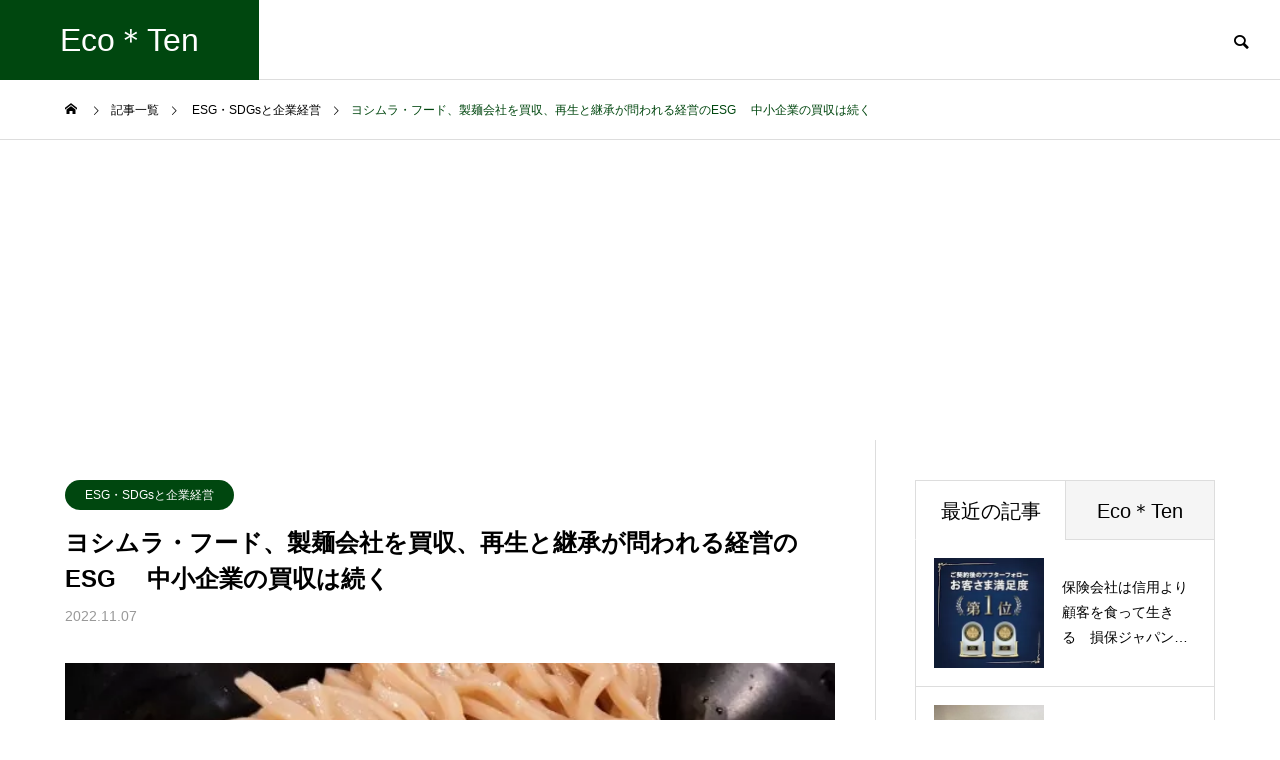

--- FILE ---
content_type: text/html; charset=UTF-8
request_url: https://www.gettingtozero.space/sdgsbussines/smallbusinessesg/
body_size: 20562
content:
<!DOCTYPE html><html class="pc" dir="ltr" lang="ja" prefix="og: https://ogp.me/ns#"><head prefix="og: http://ogp.me/ns# fb: http://ogp.me/ns/fb#">
<!-- wexal_pst_init.js does not exist -->
<!-- engagement_delay.js does not exist -->
<link rel="dns-prefetch" href="//c0.wp.com/">
<link rel="preconnect" href="//c0.wp.com/">
<link rel="dns-prefetch" href="//www.googletagmanager.com/">
<link rel="dns-prefetch" href="//stats.wp.com/">
<link rel="dns-prefetch" href="//pagead2.googlesyndication.com/"><meta charset="UTF-8">
<!--[if IE]><meta http-equiv="X-UA-Compatible" content="IE=edge"><![endif]--><meta name="viewport" content="width=device-width"><title>ヨシムラ・フード、製麺会社を買収、再生と継承が問われる経営のESG 中小企業の買収は続く - Eco＊Ten</title><meta name="description" content="　ヨシムラ・フード・ホールディングスが２０２２年１１月４日、丸太太兵衛小林製麺（札幌市）の発行済株式100%を譲り受けると発表しました。"><link rel="pingback" href="https://www.gettingtozero.space/xmlrpc.php"><meta name="description" content="ヨシムラ・フード・ホールディングスが２０２２年１１月４日、丸太太兵衛小林製麺（札幌市）の発行済株式10"/><meta name="robots" content="max-image-preview:large"/><meta name="author" content="sydney"/><meta name="google-site-verification" content="xXwlOIBQUPmWgLprT94ryfTbo2pqfAmvyqggLsC7YkM"/><link rel="canonical" href="https://www.gettingtozero.space/sdgsbussines/smallbusinessesg/"/><meta name="generator" content="All in One SEO (AIOSEO) 4.9.3"/><meta property="og:locale" content="ja_JP"/><meta property="og:site_name" content="Eco＊Ten - 地球と人間が共存できる経済と社会を感じる"/><meta property="og:type" content="article"/><meta property="og:title" content="ヨシムラ・フード、製麺会社を買収、再生と継承が問われる経営のESG 中小企業の買収は続く - Eco＊Ten"/><meta property="og:description" content="ヨシムラ・フード・ホールディングスが２０２２年１１月４日、丸太太兵衛小林製麺（札幌市）の発行済株式10"/><meta property="og:url" content="https://www.gettingtozero.space/sdgsbussines/smallbusinessesg/"/><meta property="og:image" content="https://www.gettingtozero.space/wp-content/uploads/2022/11/24437574_s.jpg"/><meta property="og:image:secure_url" content="https://www.gettingtozero.space/wp-content/uploads/2022/11/24437574_s.jpg"/><meta property="og:image:width" content="640"/><meta property="og:image:height" content="480"/><meta property="article:published_time" content="2022-11-07T04:44:12+00:00"/><meta property="article:modified_time" content="2022-11-07T04:46:06+00:00"/><meta property="article:publisher" content="https://facebook.com/Eco＊Ten"/><meta name="twitter:card" content="summary"/><meta name="twitter:site" content="@Eco＊Ten"/><meta name="twitter:title" content="ヨシムラ・フード、製麺会社を買収、再生と継承が問われる経営のESG 中小企業の買収は続く - Eco＊Ten"/><meta name="twitter:description" content="ヨシムラ・フード・ホールディングスが２０２２年１１月４日、丸太太兵衛小林製麺（札幌市）の発行済株式10"/><meta name="twitter:creator" content="@Eco＊Ten"/><meta name="twitter:image" content="https://www.gettingtozero.space/wp-content/uploads/2022/11/24437574_s.jpg"/><meta name="twitter:label1" content="投稿者"/><meta name="twitter:data1" content="sydney"/>
<script type="application/ld+json" class="aioseo-schema">{"@context":"https:\/\/schema.org","@graph":[{"@type":"BlogPosting","@id":"https:\/\/www.gettingtozero.space\/sdgsbussines\/smallbusinessesg\/#blogposting","name":"\u30e8\u30b7\u30e0\u30e9\u30fb\u30d5\u30fc\u30c9\u3001\u88fd\u9eba\u4f1a\u793e\u3092\u8cb7\u53ce\u3001\u518d\u751f\u3068\u7d99\u627f\u304c\u554f\u308f\u308c\u308b\u7d4c\u55b6\u306eESG \u4e2d\u5c0f\u4f01\u696d\u306e\u8cb7\u53ce\u306f\u7d9a\u304f - Eco\uff0aTen","headline":"\u30e8\u30b7\u30e0\u30e9\u30fb\u30d5\u30fc\u30c9\u3001\u88fd\u9eba\u4f1a\u793e\u3092\u8cb7\u53ce\u3001\u518d\u751f\u3068\u7d99\u627f\u304c\u554f\u308f\u308c\u308b\u7d4c\u55b6\u306eESG\u3000 \u4e2d\u5c0f\u4f01\u696d\u306e\u8cb7\u53ce\u306f\u7d9a\u304f \u3000","author":{"@id":"https:\/\/www.gettingtozero.space\/author\/sydney\/#author"},"publisher":{"@id":"https:\/\/www.gettingtozero.space\/#person"},"image":{"@type":"ImageObject","url":"https:\/\/www.gettingtozero.space\/wp-content\/uploads\/2022\/11\/24437574_s.jpg","width":640,"height":480,"caption":"\u9eba\u4f1a\u793e\u304c\u8cb7\u53ce\u3055\u308c\u308b"},"datePublished":"2022-11-07T13:44:12+09:00","dateModified":"2022-11-07T13:46:06+09:00","inLanguage":"ja","mainEntityOfPage":{"@id":"https:\/\/www.gettingtozero.space\/sdgsbussines\/smallbusinessesg\/#webpage"},"isPartOf":{"@id":"https:\/\/www.gettingtozero.space\/sdgsbussines\/smallbusinessesg\/#webpage"},"articleSection":"ESG\u30fbSDGs\u3068\u4f01\u696d\u7d4c\u55b6"},{"@type":"BreadcrumbList","@id":"https:\/\/www.gettingtozero.space\/sdgsbussines\/smallbusinessesg\/#breadcrumblist","itemListElement":[{"@type":"ListItem","@id":"https:\/\/www.gettingtozero.space#listItem","position":1,"name":"\u30db\u30fc\u30e0","item":"https:\/\/www.gettingtozero.space","nextItem":{"@type":"ListItem","@id":"https:\/\/www.gettingtozero.space\/category\/sdgsbussines\/#listItem","name":"ESG\u30fbSDGs\u3068\u4f01\u696d\u7d4c\u55b6"}},{"@type":"ListItem","@id":"https:\/\/www.gettingtozero.space\/category\/sdgsbussines\/#listItem","position":2,"name":"ESG\u30fbSDGs\u3068\u4f01\u696d\u7d4c\u55b6","item":"https:\/\/www.gettingtozero.space\/category\/sdgsbussines\/","nextItem":{"@type":"ListItem","@id":"https:\/\/www.gettingtozero.space\/sdgsbussines\/smallbusinessesg\/#listItem","name":"\u30e8\u30b7\u30e0\u30e9\u30fb\u30d5\u30fc\u30c9\u3001\u88fd\u9eba\u4f1a\u793e\u3092\u8cb7\u53ce\u3001\u518d\u751f\u3068\u7d99\u627f\u304c\u554f\u308f\u308c\u308b\u7d4c\u55b6\u306eESG\u3000 \u4e2d\u5c0f\u4f01\u696d\u306e\u8cb7\u53ce\u306f\u7d9a\u304f \u3000"},"previousItem":{"@type":"ListItem","@id":"https:\/\/www.gettingtozero.space#listItem","name":"\u30db\u30fc\u30e0"}},{"@type":"ListItem","@id":"https:\/\/www.gettingtozero.space\/sdgsbussines\/smallbusinessesg\/#listItem","position":3,"name":"\u30e8\u30b7\u30e0\u30e9\u30fb\u30d5\u30fc\u30c9\u3001\u88fd\u9eba\u4f1a\u793e\u3092\u8cb7\u53ce\u3001\u518d\u751f\u3068\u7d99\u627f\u304c\u554f\u308f\u308c\u308b\u7d4c\u55b6\u306eESG\u3000 \u4e2d\u5c0f\u4f01\u696d\u306e\u8cb7\u53ce\u306f\u7d9a\u304f \u3000","previousItem":{"@type":"ListItem","@id":"https:\/\/www.gettingtozero.space\/category\/sdgsbussines\/#listItem","name":"ESG\u30fbSDGs\u3068\u4f01\u696d\u7d4c\u55b6"}}]},{"@type":"Person","@id":"https:\/\/www.gettingtozero.space\/#person","name":"sydney"},{"@type":"Person","@id":"https:\/\/www.gettingtozero.space\/author\/sydney\/#author","url":"https:\/\/www.gettingtozero.space\/author\/sydney\/","name":"sydney"},{"@type":"WebPage","@id":"https:\/\/www.gettingtozero.space\/sdgsbussines\/smallbusinessesg\/#webpage","url":"https:\/\/www.gettingtozero.space\/sdgsbussines\/smallbusinessesg\/","name":"\u30e8\u30b7\u30e0\u30e9\u30fb\u30d5\u30fc\u30c9\u3001\u88fd\u9eba\u4f1a\u793e\u3092\u8cb7\u53ce\u3001\u518d\u751f\u3068\u7d99\u627f\u304c\u554f\u308f\u308c\u308b\u7d4c\u55b6\u306eESG \u4e2d\u5c0f\u4f01\u696d\u306e\u8cb7\u53ce\u306f\u7d9a\u304f - Eco\uff0aTen","description":"\u30e8\u30b7\u30e0\u30e9\u30fb\u30d5\u30fc\u30c8\u3099\u30fb\u30db\u30fc\u30eb\u30c6\u3099\u30a3\u30f3\u30af\u3099\u30b9\u304c\uff12\uff10\uff12\uff12\u5e74\uff11\uff11\u6708\uff14\u65e5\u3001\u4e38\u592a\u592a\u5175\u885b\u5c0f\u6797\u88fd\u9eba\uff08\u672d\u5e4c\u5e02\uff09\u306e\u767a\u884c\u6e08\u682a\u5f0f10","inLanguage":"ja","isPartOf":{"@id":"https:\/\/www.gettingtozero.space\/#website"},"breadcrumb":{"@id":"https:\/\/www.gettingtozero.space\/sdgsbussines\/smallbusinessesg\/#breadcrumblist"},"author":{"@id":"https:\/\/www.gettingtozero.space\/author\/sydney\/#author"},"creator":{"@id":"https:\/\/www.gettingtozero.space\/author\/sydney\/#author"},"image":{"@type":"ImageObject","url":"https:\/\/www.gettingtozero.space\/wp-content\/uploads\/2022\/11\/24437574_s.jpg","@id":"https:\/\/www.gettingtozero.space\/sdgsbussines\/smallbusinessesg\/#mainImage","width":640,"height":480,"caption":"\u9eba\u4f1a\u793e\u304c\u8cb7\u53ce\u3055\u308c\u308b"},"primaryImageOfPage":{"@id":"https:\/\/www.gettingtozero.space\/sdgsbussines\/smallbusinessesg\/#mainImage"},"datePublished":"2022-11-07T13:44:12+09:00","dateModified":"2022-11-07T13:46:06+09:00"},{"@type":"WebSite","@id":"https:\/\/www.gettingtozero.space\/#website","url":"https:\/\/www.gettingtozero.space\/","name":"Eco\uff0aTen","description":"\u5730\u7403\u3068\u4eba\u9593\u304c\u5171\u5b58\u3067\u304d\u308b\u7d4c\u6e08\u3068\u793e\u4f1a\u3092\u611f\u3058\u308b","inLanguage":"ja","publisher":{"@id":"https:\/\/www.gettingtozero.space\/#person"}}]}</script><meta property="og:type" content="article"><meta property="og:url" content="https://www.gettingtozero.space/sdgsbussines/smallbusinessesg/"><meta property="og:title" content="ヨシムラ・フード、製麺会社を買収、再生と継承が問われる経営のESG 中小企業の買収は続く - Eco＊Ten"><meta property="og:description" content="　ヨシムラ・フード・ホールディングスが２０２２年１１月４日、丸太太兵衛小林製麺（札幌市）の発行済株式100%を譲り受けると発表しました。"><meta property="og:site_name" content="Eco＊Ten"><meta property="og:image" content="https://www.gettingtozero.space/wp-content/uploads/2022/11/24437574_s.jpg"><meta property="og:image:secure_url" content="https://www.gettingtozero.space/wp-content/uploads/2022/11/24437574_s.jpg"><meta property="og:image:width" content="640"><meta property="og:image:height" content="480"><meta name="twitter:card" content="summary"><meta name="twitter:site" content="@gotofromtozero"><meta name="twitter:creator" content="@gotofromtozero"><meta name="twitter:title" content="ヨシムラ・フード、製麺会社を買収、再生と継承が問われる経営のESG 中小企業の買収は続く - Eco＊Ten"><meta property="twitter:description" content="　ヨシムラ・フード・ホールディングスが２０２２年１１月４日、丸太太兵衛小林製麺（札幌市）の発行済株式100%を譲り受けると発表しました。"><meta name="twitter:image:src" content="https://www.gettingtozero.space/wp-content/uploads/2022/11/24437574_s-500x480.jpg"><link rel='dns-prefetch' href='//www.googletagmanager.com'/><link rel='dns-prefetch' href='//stats.wp.com'/><link rel='dns-prefetch' href='//pagead2.googlesyndication.com'/><link rel='preconnect' href='//c0.wp.com'/><link rel="alternate" type="application/rss+xml" title="Eco＊Ten &raquo; ヨシムラ・フード、製麺会社を買収、再生と継承が問われる経営のESG　 中小企業の買収は続く 　 のコメントのフィード" href="https://www.gettingtozero.space/sdgsbussines/smallbusinessesg/feed/"/>
<script src="//www.googletagmanager.com/gtag/js?id=G-P43GGQHYP4" data-cfasync="false" data-wpfc-render="false" type="text/javascript" async></script>
<script data-cfasync="false" data-wpfc-render="false" type="text/javascript">var mi_version='9.11.1';var mi_track_user=true;var mi_no_track_reason='';var MonsterInsightsDefaultLocations={"page_location":"https:\/\/www.gettingtozero.space\/sdgsbussines\/smallbusinessesg\/"};if(typeof MonsterInsightsPrivacyGuardFilter==='function'){var MonsterInsightsLocations=(typeof MonsterInsightsExcludeQuery==='object')?MonsterInsightsPrivacyGuardFilter(MonsterInsightsExcludeQuery):MonsterInsightsPrivacyGuardFilter(MonsterInsightsDefaultLocations);}else{var MonsterInsightsLocations=(typeof MonsterInsightsExcludeQuery==='object')?MonsterInsightsExcludeQuery:MonsterInsightsDefaultLocations;}
var disableStrs=['ga-disable-G-P43GGQHYP4',];function __gtagTrackerIsOptedOut(){for(var index=0;index<disableStrs.length;index++){if(document.cookie.indexOf(disableStrs[index]+'=true')>-1){return true;}}
return false;}
if(__gtagTrackerIsOptedOut()){for(var index=0;index<disableStrs.length;index++){window[disableStrs[index]]=true;}}
function __gtagTrackerOptout(){for(var index=0;index<disableStrs.length;index++){document.cookie=disableStrs[index]+'=true; expires=Thu, 31 Dec 2099 23:59:59 UTC; path=/';window[disableStrs[index]]=true;}}
if('undefined'===typeof gaOptout){function gaOptout(){__gtagTrackerOptout();}}
window.dataLayer=window.dataLayer||[];window.MonsterInsightsDualTracker={helpers:{},trackers:{},};if(mi_track_user){function __gtagDataLayer(){dataLayer.push(arguments);}
function __gtagTracker(type,name,parameters){if(!parameters){parameters={};}
if(parameters.send_to){__gtagDataLayer.apply(null,arguments);return;}
if(type==='event'){parameters.send_to=monsterinsights_frontend.v4_id;var hookName=name;if(typeof parameters['event_category']!=='undefined'){hookName=parameters['event_category']+':'+name;}
if(typeof MonsterInsightsDualTracker.trackers[hookName]!=='undefined'){MonsterInsightsDualTracker.trackers[hookName](parameters);}else{__gtagDataLayer('event',name,parameters);}}else{__gtagDataLayer.apply(null,arguments);}}
__gtagTracker('js',new Date());__gtagTracker('set',{'developer_id.dZGIzZG':true,});if(MonsterInsightsLocations.page_location){__gtagTracker('set',MonsterInsightsLocations);}
__gtagTracker('config','G-P43GGQHYP4',{"forceSSL":"true","link_attribution":"true"});window.gtag=__gtagTracker;(function(){var noopfn=function(){return null;};var newtracker=function(){return new Tracker();};var Tracker=function(){return null;};var p=Tracker.prototype;p.get=noopfn;p.set=noopfn;p.send=function(){var args=Array.prototype.slice.call(arguments);args.unshift('send');__gaTracker.apply(null,args);};var __gaTracker=function(){var len=arguments.length;if(len===0){return;}
var f=arguments[len-1];if(typeof f!=='object'||f===null||typeof f.hitCallback!=='function'){if('send'===arguments[0]){var hitConverted,hitObject=false,action;if('event'===arguments[1]){if('undefined'!==typeof arguments[3]){hitObject={'eventAction':arguments[3],'eventCategory':arguments[2],'eventLabel':arguments[4],'value':arguments[5]?arguments[5]:1,}}}
if('pageview'===arguments[1]){if('undefined'!==typeof arguments[2]){hitObject={'eventAction':'page_view','page_path':arguments[2],}}}
if(typeof arguments[2]==='object'){hitObject=arguments[2];}
if(typeof arguments[5]==='object'){Object.assign(hitObject,arguments[5]);}
if('undefined'!==typeof arguments[1].hitType){hitObject=arguments[1];if('pageview'===hitObject.hitType){hitObject.eventAction='page_view';}}
if(hitObject){action='timing'===arguments[1].hitType?'timing_complete':hitObject.eventAction;hitConverted=mapArgs(hitObject);__gtagTracker('event',action,hitConverted);}}
return;}
function mapArgs(args){var arg,hit={};var gaMap={'eventCategory':'event_category','eventAction':'event_action','eventLabel':'event_label','eventValue':'event_value','nonInteraction':'non_interaction','timingCategory':'event_category','timingVar':'name','timingValue':'value','timingLabel':'event_label','page':'page_path','location':'page_location','title':'page_title','referrer':'page_referrer',};for(arg in args){if(!(!args.hasOwnProperty(arg)||!gaMap.hasOwnProperty(arg))){hit[gaMap[arg]]=args[arg];}else{hit[arg]=args[arg];}}
return hit;}
try{f.hitCallback();}catch(ex){}};__gaTracker.create=newtracker;__gaTracker.getByName=newtracker;__gaTracker.getAll=function(){return[];};__gaTracker.remove=noopfn;__gaTracker.loaded=true;window['__gaTracker']=__gaTracker;})();}else{console.log("");(function(){function __gtagTracker(){return null;}
window['__gtagTracker']=__gtagTracker;window['gtag']=__gtagTracker;})();}</script><link rel='stylesheet' id='jetpack_related-posts-css' href='https://c0.wp.com/p/jetpack/15.4/modules/related-posts/related-posts.css' type='text/css' media='all'/><link rel="stylesheet" href="https://www.gettingtozero.space/wp-content/cache/tcd/common.css" type="text/css" media="all">
<style>:root{--wp-block-synced-color:#7a00df;--wp-block-synced-color--rgb:122,0,223;--wp-bound-block-color:var(--wp-block-synced-color);--wp-editor-canvas-background:#ddd;--wp-admin-theme-color:#007cba;--wp-admin-theme-color--rgb:0,124,186;--wp-admin-theme-color-darker-10:#006ba1;--wp-admin-theme-color-darker-10--rgb:0,107,160.5;--wp-admin-theme-color-darker-20:#005a87;--wp-admin-theme-color-darker-20--rgb:0,90,135;--wp-admin-border-width-focus:2px}@media (min-resolution:192dpi){:root{--wp-admin-border-width-focus:1.5px}}.wp-element-button{cursor:pointer}:root .has-very-light-gray-background-color{background-color:#eee}:root .has-very-dark-gray-background-color{background-color:#313131}:root .has-very-light-gray-color{color:#eee}:root .has-very-dark-gray-color{color:#313131}:root .has-vivid-green-cyan-to-vivid-cyan-blue-gradient-background{background:linear-gradient(135deg,#00d084,#0693e3)}:root .has-purple-crush-gradient-background{background:linear-gradient(135deg,#34e2e4,#4721fb 50%,#ab1dfe)}:root .has-hazy-dawn-gradient-background{background:linear-gradient(135deg,#faaca8,#dad0ec)}:root .has-subdued-olive-gradient-background{background:linear-gradient(135deg,#fafae1,#67a671)}:root .has-atomic-cream-gradient-background{background:linear-gradient(135deg,#fdd79a,#004a59)}:root .has-nightshade-gradient-background{background:linear-gradient(135deg,#330968,#31cdcf)}:root .has-midnight-gradient-background{background:linear-gradient(135deg,#020381,#2874fc)}:root{--wp--preset--font-size--normal:16px;--wp--preset--font-size--huge:42px}.has-regular-font-size{font-size:1em}.has-larger-font-size{font-size:2.625em}.has-normal-font-size{font-size:var(--wp--preset--font-size--normal)}.has-huge-font-size{font-size:var(--wp--preset--font-size--huge)}.has-text-align-center{text-align:center}.has-text-align-left{text-align:left}.has-text-align-right{text-align:right}.has-fit-text{white-space:nowrap!important}#end-resizable-editor-section{display:none}.aligncenter{clear:both}.items-justified-left{justify-content:flex-start}.items-justified-center{justify-content:center}.items-justified-right{justify-content:flex-end}.items-justified-space-between{justify-content:space-between}.screen-reader-text{border:0;clip-path:inset(50%);height:1px;margin:-1px;overflow:hidden;padding:0;position:absolute;width:1px;word-wrap:normal!important}.screen-reader-text:focus{background-color:#ddd;clip-path:none;color:#444;display:block;font-size:1em;height:auto;left:5px;line-height:normal;padding:15px 23px 14px;text-decoration:none;top:5px;width:auto;z-index:100000}html :where(.has-border-color){border-style:solid}html :where([style*=border-top-color]){border-top-style:solid}html :where([style*=border-right-color]){border-right-style:solid}html :where([style*=border-bottom-color]){border-bottom-style:solid}html :where([style*=border-left-color]){border-left-style:solid}html :where([style*=border-width]){border-style:solid}html :where([style*=border-top-width]){border-top-style:solid}html :where([style*=border-right-width]){border-right-style:solid}html :where([style*=border-bottom-width]){border-bottom-style:solid}html :where([style*=border-left-width]){border-left-style:solid}html :where(img[class*=wp-image-]){height:auto;max-width:100%}:where(figure){margin:0 0 1em}html :where(.is-position-sticky){--wp-admin--admin-bar--position-offset:var(--wp-admin--admin-bar--height,0px)}@media screen and (max-width:600px){html :where(.is-position-sticky){--wp-admin--admin-bar--position-offset:0px}}</style><link rel='stylesheet' id='mediaelement-css' href='https://c0.wp.com/c/6.9/wp-includes/js/mediaelement/mediaelementplayer-legacy.min.css' type='text/css' media='all'/><link rel='stylesheet' id='wp-mediaelement-css' href='https://c0.wp.com/c/6.9/wp-includes/js/mediaelement/wp-mediaelement.min.css' type='text/css' media='all'/><style id='global-styles-inline-css' type='text/css'>:root{--wp--preset--aspect-ratio--square:1;--wp--preset--aspect-ratio--4-3:4/3;--wp--preset--aspect-ratio--3-4:3/4;--wp--preset--aspect-ratio--3-2:3/2;--wp--preset--aspect-ratio--2-3:2/3;--wp--preset--aspect-ratio--16-9:16/9;--wp--preset--aspect-ratio--9-16:9/16;--wp--preset--color--black:#000;--wp--preset--color--cyan-bluish-gray:#abb8c3;--wp--preset--color--white:#fff;--wp--preset--color--pale-pink:#f78da7;--wp--preset--color--vivid-red:#cf2e2e;--wp--preset--color--luminous-vivid-orange:#ff6900;--wp--preset--color--luminous-vivid-amber:#fcb900;--wp--preset--color--light-green-cyan:#7bdcb5;--wp--preset--color--vivid-green-cyan:#00d084;--wp--preset--color--pale-cyan-blue:#8ed1fc;--wp--preset--color--vivid-cyan-blue:#0693e3;--wp--preset--color--vivid-purple:#9b51e0;--wp--preset--gradient--vivid-cyan-blue-to-vivid-purple:linear-gradient(135deg,#0693e3 0%,#9b51e0 100%);--wp--preset--gradient--light-green-cyan-to-vivid-green-cyan:linear-gradient(135deg,#7adcb4 0%,#00d082 100%);--wp--preset--gradient--luminous-vivid-amber-to-luminous-vivid-orange:linear-gradient(135deg,#fcb900 0%,#ff6900 100%);--wp--preset--gradient--luminous-vivid-orange-to-vivid-red:linear-gradient(135deg,#ff6900 0%,#cf2e2e 100%);--wp--preset--gradient--very-light-gray-to-cyan-bluish-gray:linear-gradient(135deg,#eee 0%,#a9b8c3 100%);--wp--preset--gradient--cool-to-warm-spectrum:linear-gradient(135deg,#4aeadc 0%,#9778d1 20%,#cf2aba 40%,#ee2c82 60%,#fb6962 80%,#fef84c 100%);--wp--preset--gradient--blush-light-purple:linear-gradient(135deg,#ffceec 0%,#9896f0 100%);--wp--preset--gradient--blush-bordeaux:linear-gradient(135deg,#fecda5 0%,#fe2d2d 50%,#6b003e 100%);--wp--preset--gradient--luminous-dusk:linear-gradient(135deg,#ffcb70 0%,#c751c0 50%,#4158d0 100%);--wp--preset--gradient--pale-ocean:linear-gradient(135deg,#fff5cb 0%,#b6e3d4 50%,#33a7b5 100%);--wp--preset--gradient--electric-grass:linear-gradient(135deg,#caf880 0%,#71ce7e 100%);--wp--preset--gradient--midnight:linear-gradient(135deg,#020381 0%,#2874fc 100%);--wp--preset--font-size--small:13px;--wp--preset--font-size--medium:20px;--wp--preset--font-size--large:36px;--wp--preset--font-size--x-large:42px;--wp--preset--spacing--20:.44rem;--wp--preset--spacing--30:.67rem;--wp--preset--spacing--40:1rem;--wp--preset--spacing--50:1.5rem;--wp--preset--spacing--60:2.25rem;--wp--preset--spacing--70:3.38rem;--wp--preset--spacing--80:5.06rem;--wp--preset--shadow--natural:6px 6px 9px rgba(0,0,0,.2);--wp--preset--shadow--deep:12px 12px 50px rgba(0,0,0,.4);--wp--preset--shadow--sharp:6px 6px 0px rgba(0,0,0,.2);--wp--preset--shadow--outlined:6px 6px 0px -3px #fff,6px 6px #000;--wp--preset--shadow--crisp:6px 6px 0px #000}:where(.is-layout-flex){gap:.5em}:where(.is-layout-grid){gap:.5em}body .is-layout-flex{display:flex}.is-layout-flex{flex-wrap:wrap;align-items:center}.is-layout-flex>:is(*,div){margin:0}body .is-layout-grid{display:grid}.is-layout-grid>:is(*,div){margin:0}:where(.wp-block-columns.is-layout-flex){gap:2em}:where(.wp-block-columns.is-layout-grid){gap:2em}:where(.wp-block-post-template.is-layout-flex){gap:1.25em}:where(.wp-block-post-template.is-layout-grid){gap:1.25em}.has-black-color{color:var(--wp--preset--color--black) !important}.has-cyan-bluish-gray-color{color:var(--wp--preset--color--cyan-bluish-gray) !important}.has-white-color{color:var(--wp--preset--color--white) !important}.has-pale-pink-color{color:var(--wp--preset--color--pale-pink) !important}.has-vivid-red-color{color:var(--wp--preset--color--vivid-red) !important}.has-luminous-vivid-orange-color{color:var(--wp--preset--color--luminous-vivid-orange) !important}.has-luminous-vivid-amber-color{color:var(--wp--preset--color--luminous-vivid-amber) !important}.has-light-green-cyan-color{color:var(--wp--preset--color--light-green-cyan) !important}.has-vivid-green-cyan-color{color:var(--wp--preset--color--vivid-green-cyan) !important}.has-pale-cyan-blue-color{color:var(--wp--preset--color--pale-cyan-blue) !important}.has-vivid-cyan-blue-color{color:var(--wp--preset--color--vivid-cyan-blue) !important}.has-vivid-purple-color{color:var(--wp--preset--color--vivid-purple) !important}.has-black-background-color{background-color:var(--wp--preset--color--black) !important}.has-cyan-bluish-gray-background-color{background-color:var(--wp--preset--color--cyan-bluish-gray) !important}.has-white-background-color{background-color:var(--wp--preset--color--white) !important}.has-pale-pink-background-color{background-color:var(--wp--preset--color--pale-pink) !important}.has-vivid-red-background-color{background-color:var(--wp--preset--color--vivid-red) !important}.has-luminous-vivid-orange-background-color{background-color:var(--wp--preset--color--luminous-vivid-orange) !important}.has-luminous-vivid-amber-background-color{background-color:var(--wp--preset--color--luminous-vivid-amber) !important}.has-light-green-cyan-background-color{background-color:var(--wp--preset--color--light-green-cyan) !important}.has-vivid-green-cyan-background-color{background-color:var(--wp--preset--color--vivid-green-cyan) !important}.has-pale-cyan-blue-background-color{background-color:var(--wp--preset--color--pale-cyan-blue) !important}.has-vivid-cyan-blue-background-color{background-color:var(--wp--preset--color--vivid-cyan-blue) !important}.has-vivid-purple-background-color{background-color:var(--wp--preset--color--vivid-purple) !important}.has-black-border-color{border-color:var(--wp--preset--color--black) !important}.has-cyan-bluish-gray-border-color{border-color:var(--wp--preset--color--cyan-bluish-gray) !important}.has-white-border-color{border-color:var(--wp--preset--color--white) !important}.has-pale-pink-border-color{border-color:var(--wp--preset--color--pale-pink) !important}.has-vivid-red-border-color{border-color:var(--wp--preset--color--vivid-red) !important}.has-luminous-vivid-orange-border-color{border-color:var(--wp--preset--color--luminous-vivid-orange) !important}.has-luminous-vivid-amber-border-color{border-color:var(--wp--preset--color--luminous-vivid-amber) !important}.has-light-green-cyan-border-color{border-color:var(--wp--preset--color--light-green-cyan) !important}.has-vivid-green-cyan-border-color{border-color:var(--wp--preset--color--vivid-green-cyan) !important}.has-pale-cyan-blue-border-color{border-color:var(--wp--preset--color--pale-cyan-blue) !important}.has-vivid-cyan-blue-border-color{border-color:var(--wp--preset--color--vivid-cyan-blue) !important}.has-vivid-purple-border-color{border-color:var(--wp--preset--color--vivid-purple) !important}.has-vivid-cyan-blue-to-vivid-purple-gradient-background{background:var(--wp--preset--gradient--vivid-cyan-blue-to-vivid-purple) !important}.has-light-green-cyan-to-vivid-green-cyan-gradient-background{background:var(--wp--preset--gradient--light-green-cyan-to-vivid-green-cyan) !important}.has-luminous-vivid-amber-to-luminous-vivid-orange-gradient-background{background:var(--wp--preset--gradient--luminous-vivid-amber-to-luminous-vivid-orange) !important}.has-luminous-vivid-orange-to-vivid-red-gradient-background{background:var(--wp--preset--gradient--luminous-vivid-orange-to-vivid-red) !important}.has-very-light-gray-to-cyan-bluish-gray-gradient-background{background:var(--wp--preset--gradient--very-light-gray-to-cyan-bluish-gray) !important}.has-cool-to-warm-spectrum-gradient-background{background:var(--wp--preset--gradient--cool-to-warm-spectrum) !important}.has-blush-light-purple-gradient-background{background:var(--wp--preset--gradient--blush-light-purple) !important}.has-blush-bordeaux-gradient-background{background:var(--wp--preset--gradient--blush-bordeaux) !important}.has-luminous-dusk-gradient-background{background:var(--wp--preset--gradient--luminous-dusk) !important}.has-pale-ocean-gradient-background{background:var(--wp--preset--gradient--pale-ocean) !important}.has-electric-grass-gradient-background{background:var(--wp--preset--gradient--electric-grass) !important}.has-midnight-gradient-background{background:var(--wp--preset--gradient--midnight) !important}.has-small-font-size{font-size:var(--wp--preset--font-size--small) !important}.has-medium-font-size{font-size:var(--wp--preset--font-size--medium) !important}.has-large-font-size{font-size:var(--wp--preset--font-size--large) !important}.has-x-large-font-size{font-size:var(--wp--preset--font-size--x-large) !important}#post_title .title{font-size:24px}#related_post .title{font-size:14px}@media screen and (max-width:750px){#post_title .title{font-size:18px}#related_post .title{font-size:13px}}#site_wrap{display:none}#site_loader_overlay{background:#49d7ed;opacity:1;position:fixed;top:0;left:0;width:100%;height:100%;width:100%;height:100vh;z-index:99999}#site_loader_overlay.slide_up{top:-100vh;opacity:0;-webkit-transition:transition:top .7s cubic-bezier(.83,0,.17,1) .4s,opacity 0s cubic-bezier(.83,0,.17,1) 1.5s;transition:top .7s cubic-bezier(.83,0,.17,1) .4s,opacity 0s cubic-bezier(.83,0,.17,1) 1.5s}#site_loader_overlay.slide_down{top:100vh;opacity:0;-webkit-transition:transition:top .7s cubic-bezier(.83,0,.17,1) .4s,opacity 0s cubic-bezier(.83,0,.17,1) 1.5s;transition:top .7s cubic-bezier(.83,0,.17,1) .4s,opacity 0s cubic-bezier(.83,0,.17,1) 1.5s}#site_loader_overlay.slide_left{left:-100%;opactiy:0;-webkit-transition:transition:left .7s cubic-bezier(.83,0,.17,1) .4s,opacity 0s cubic-bezier(.83,0,.17,1) 1.5s;transition:left .7s cubic-bezier(.83,0,.17,1) .4s,opacity 0s cubic-bezier(.83,0,.17,1) 1.5s}#site_loader_overlay.slide_right{left:100%;opactiy:0;-webkit-transition:transition:left .7s cubic-bezier(.83,0,.17,1) .4s,opacity 0s cubic-bezier(.83,0,.17,1) 1.5s;transition:left .7s cubic-bezier(.83,0,.17,1) .4s,opacity 0s cubic-bezier(.83,0,.17,1) 1.5s}#site_loader_logo{position:relative;width:100%;height:100%}#site_loader_logo_inner{position:absolute;text-align:center;width:100%;top:50%;-ms-transform:translateY(-50%);-webkit-transform:translateY(-50%);transform:translateY(-50%)}#site_loader_overlay.active #site_loader_logo_inner{opacity:0;-webkit-transition:all 1s cubic-bezier(.22,1,.36,1) 0s;transition:all 1s cubic-bezier(.22,1,.36,1) 0s}#site_loader_logo img.mobile{display:none}#site_loader_logo .catch{line-height:1.6;padding:0 50px;width:100%;-webkit-box-sizing:border-box;box-sizing:border-box}#site_loader_logo_inner .message{text-align:left;margin:30px auto 0;display:table}#site_loader_logo.no_logo .message{margin-top:0 !important}#site_loader_logo_inner .message.type2{text-align:center}#site_loader_logo_inner .message.type3{text-align:right}#site_loader_logo_inner .message_inner{display:inline;line-height:1.5;margin:0}@media screen and (max-width:750px){#site_loader_logo.has_mobile_logo img.pc{display:none}#site_loader_logo.has_mobile_logo img.mobile{display:inline}#site_loader_logo .message{margin:23px auto 0}#site_loader_logo .catch{padding:0 20px}}#site_loader_logo .logo_image{opacity:0}#site_loader_logo.use_normal_animation .catch{opacity:0}#site_loader_logo.use_text_animation .catch span{opacity:0;position:relative}#site_loader_logo .message{opacity:0}#site_loader_logo.active .logo_image{-webkit-animation:opacityAnimation 1.4s ease forwards .5s;animation:opacityAnimation 1.4s ease forwards .5s}#site_loader_logo img.use_logo_animation{position:relative;-webkit-animation:slideUpDown 1.5s ease-in-out infinite 0s;animation:slideUpDown 1.5s ease-in-out infinite 0s}#site_loader_logo.use_normal_animation.active .catch{-webkit-animation:opacityAnimation 1.4s ease forwards .5s;animation:opacityAnimation 1.4s ease forwards .5s}#site_loader_logo.use_text_animation .catch span.animate{-webkit-animation:text_animation .5s ease forwards 0s;animation:text_animation .5s ease forwards 0s}#site_loader_logo.use_normal_animation.active .message{-webkit-animation:opacityAnimation 1.4s ease forwards 1.5s;animation:opacityAnimation 1.4s ease forwards 1.5s}#site_loader_logo.use_text_animation.active .message{-webkit-animation:opacityAnimation 1.4s ease forwards 2s;animation:opacityAnimation 1.4s ease forwards 2s}#site_loader_logo_inner .text{display:inline}#site_loader_logo_inner .dot_animation_wrap{display:inline;margin:0 0 0 4px;position:absolute}#site_loader_logo_inner .dot_animation{display:inline}#site_loader_logo_inner i{width:2px;height:2px;margin:0 4px 0 0;border-radius:100%;display:inline-block;background:#000;-webkit-animation:loading-dots-middle-dots .5s linear infinite;-ms-animation:loading-dots-middle-dots .5s linear infinite;animation:loading-dots-middle-dots .5s linear infinite}#site_loader_logo_inner i:first-child{opacity:0;-webkit-animation:loading-dots-first-dot .5s infinite;-ms-animation:loading-dots-first-dot .5s linear infinite;animation:loading-dots-first-dot .5s linear infinite;-webkit-transform:translate(-4px);-ms-transform:translate(-4px);transform:translate(-4px)}#site_loader_logo_inner i:last-child{-webkit-animation:loading-dots-last-dot .5s linear infinite;-ms-animation:loading-dots-last-dot .5s linear infinite;animation:loading-dots-last-dot .5s linear infinite}@-webkit-keyframes loading-dots-fadein{100%{opacity:1}}@keyframes loading-dots-fadein{100%{opacity:1}}@-webkit-keyframes loading-dots-first-dot{100%{-webkit-transform:translate(6px);-ms-transform:translate(6px);transform:translate(6px);opacity:1}}@keyframes loading-dots-first-dot{100%{-webkit-transform:translate(6px);-ms-transform:translate(6px);transform:translate(6px);opacity:1}}@-webkit-keyframes loading-dots-middle-dots{100%{-webkit-transform:translate(6px);-ms-transform:translate(6px);transform:translate(6px)}}@keyframes loading-dots-middle-dots{100%{-webkit-transform:translate(6px);-ms-transform:translate(6px);transform:translate(6px)}}@-webkit-keyframes loading-dots-last-dot{100%{-webkit-transform:translate(6px);-ms-transform:translate(6px);transform:translate(6px);opacity:0}}@keyframes loading-dots-last-dot{100%{-webkit-transform:translate(6px);-ms-transform:translate(6px);transform:translate(6px);opacity:0}}#site_loader_overlay.active #site_loader_animation{opacity:0;-webkit-transition:all 1s cubic-bezier(.22,1,.36,1) 0s;transition:all 1s cubic-bezier(.22,1,.36,1) 0s}#site_loader_logo_inner .message{font-size:30px;color:#392dc4}#site_loader_logo_inner i{background:#392dc4}@media screen and (max-width:750px){#site_loader_logo_inner .message{font-size:20px}}</style>
<script type="text/javascript" id="jetpack_related-posts-js-extra">var related_posts_js_options={"post_heading":"h4"};</script>
<script type="text/javascript" src="https://c0.wp.com/p/jetpack/15.4/_inc/build/related-posts/related-posts.min.js" id="jetpack_related-posts-js"></script>
<script type="text/javascript" src="https://c0.wp.com/c/6.9/wp-includes/js/jquery/jquery.min.js" id="jquery-core-js"></script>
<script type="text/javascript" src="https://c0.wp.com/c/6.9/wp-includes/js/jquery/jquery-migrate.min.js" id="jquery-migrate-js"></script>
<script type="text/javascript" src="https://www.gettingtozero.space/wp-content/plugins/google-analytics-for-wordpress/assets/js/frontend-gtag.min.js?ver=9.11.1" id="monsterinsights-frontend-script-js" async="async" data-wp-strategy="async"></script>
<script data-cfasync="false" data-wpfc-render="false" type="text/javascript" id='monsterinsights-frontend-script-js-extra'>var monsterinsights_frontend={"js_events_tracking":"true","download_extensions":"doc,pdf,ppt,zip,xls,docx,pptx,xlsx","inbound_paths":"[{\"path\":\"\\\/go\\\/\",\"label\":\"affiliate\"},{\"path\":\"\\\/recommend\\\/\",\"label\":\"affiliate\"}]","home_url":"https:\/\/www.gettingtozero.space","hash_tracking":"false","v4_id":"G-P43GGQHYP4"};</script><script type="text/javascript" src="https://www.googletagmanager.com/gtag/js?id=G-P43GGQHYP4" id="google_gtagjs-js" async></script>
<script type="text/javascript" id="google_gtagjs-js-after">window.dataLayer=window.dataLayer||[];function gtag(){dataLayer.push(arguments);}
gtag("set","linker",{"domains":["www.gettingtozero.space"]});gtag("js",new Date());gtag("set","developer_id.dZTNiMT",true);gtag("config","G-P43GGQHYP4",{"googlesitekit_post_type":"post","googlesitekit_post_categories":"ESG\u30fbSDGs\u3068\u4f01\u696d\u7d4c\u55b6","googlesitekit_post_date":"20221107"});</script><link rel="alternate" title="JSON" type="application/json" href="https://www.gettingtozero.space/wp-json/wp/v2/posts/1030"/><meta name="generator" content="Site Kit by Google 1.170.0"/><link rel="stylesheet" media="screen and (max-width:1201px)" href="https://www.gettingtozero.space/wp-content/themes/solaris_tcd088-2/css/footer-bar.css?ver=2.7.1"><script src="https://www.gettingtozero.space/wp-content/themes/solaris_tcd088-2/js/jquery.easing.1.4.js?ver=2.7.1"></script>
<script src="https://www.gettingtozero.space/wp-content/themes/solaris_tcd088-2/js/jscript.js?ver=2.7.1"></script>
<script src="https://www.gettingtozero.space/wp-content/themes/solaris_tcd088-2/js/jquery.cookie.min.js?ver=2.7.1"></script>
<script src="https://www.gettingtozero.space/wp-content/themes/solaris_tcd088-2/js/comment.js?ver=2.7.1"></script>
<script src="https://www.gettingtozero.space/wp-content/themes/solaris_tcd088-2/js/parallax.js?ver=2.7.1"></script><script src="https://www.gettingtozero.space/wp-content/themes/solaris_tcd088-2/js/simplebar.min.js?ver=2.7.1"></script><script src="https://www.gettingtozero.space/wp-content/themes/solaris_tcd088-2/js/header_fix.js?ver=2.7.1"></script><script type="text/javascript">jQuery(document).ready(function($){if($('.megamenu_a .slider').length){$('.megamenu_a .slider').slick({infinite:true,dots:false,arrows:false,slidesToShow:3,slidesToScroll:1,swipeToSlide:true,touchThreshold:20,adaptiveHeight:false,pauseOnHover:true,autoplay:true,fade:false,easing:'easeOutExpo',speed:700,autoplaySpeed:5000});$('.megamenu_a .prev_item').on('click',function(){$(this).closest('.megamenu_a').find('.slider').slick('slickPrev');});$('.megamenu_a .next_item').on('click',function(){$(this).closest('.megamenu_a').find('.slider').slick('slickNext');});};if($('.megamenu_b .service_list_area').length){$(".megamenu_b .service_item_list .item").hover(function(){$(this).siblings().removeClass('active');$(this).addClass('active');service_id=$(this).data('service-id');$(this).closest('.service_list_area').find('.service_image_list .image').removeClass('active');$('#'+service_id).addClass('active');},function(){$(this).removeClass('active');});};});</script>
<script type="text/javascript">jQuery(document).ready(function($){if($('.post_slider_widget').length){$('.post_slider_widget .post_slider').slick({infinite:true,dots:false,arrows:false,slidesToShow:1,slidesToScroll:1,adaptiveHeight:false,pauseOnHover:false,autoplay:true,fade:false,easing:'easeOutExpo',speed:700,autoplaySpeed:5000,});$('.post_slider_widget .prev_item').on('click',function(){$(this).closest('.post_slider_widget').find('.post_slider').slick('slickPrev');});$('.post_slider_widget .next_item').on('click',function(){$(this).closest('.post_slider_widget').find('.post_slider').slick('slickNext');});}});</script><meta name="google-adsense-platform-account" content="ca-host-pub-2644536267352236"><meta name="google-adsense-platform-domain" content="sitekit.withgoogle.com"><script type="text/javascript" async="async" src="https://pagead2.googlesyndication.com/pagead/js/adsbygoogle.js?client=ca-pub-5006111784907710&amp;host=ca-host-pub-2644536267352236" crossorigin="anonymous"></script><link rel="icon" href="https://www.gettingtozero.space/wp-content/uploads/2023/06/cropped-26865840_s-32x32.jpg" sizes="32x32"/><link rel="icon" href="https://www.gettingtozero.space/wp-content/uploads/2023/06/cropped-26865840_s-192x192.jpg" sizes="192x192"/><link rel="apple-touch-icon" href="https://www.gettingtozero.space/wp-content/uploads/2023/06/cropped-26865840_s-180x180.jpg"/><meta name="msapplication-TileImage" content="https://www.gettingtozero.space/wp-content/uploads/2023/06/cropped-26865840_s-270x270.jpg"/></head><body id="body" class="wp-singular post-template-default single single-post postid-1030 single-format-standard wp-embed-responsive wp-theme-solaris_tcd088-2 load_screen_animation_type1 use_header_fix use_mobile_header_fix"><header id="header"><div id="header_logo"><p class="logo">
<a href="https://www.gettingtozero.space/" title="Eco＊Ten">
<span class="logo_text">Eco＊Ten</span>
</a></p></div><div id="header_search"><div id="header_search_button"></div><form role="search" method="get" id="header_searchform" action="https://www.gettingtozero.space"><div class="input_area"><input type="text" value="" id="header_search_input" name="s" autocomplete="off"></div><div class="button"><label for="header_search_button"></label><input type="submit" id="header_search_button" value=""></div></form></div></header><div id="container"><div id="bread_crumb"><ul class="clearfix" itemscope itemtype="http://schema.org/BreadcrumbList"><li itemprop="itemListElement" itemscope itemtype="http://schema.org/ListItem" class="home"><a itemprop="item" href="https://www.gettingtozero.space/"><span itemprop="name">ホーム</span></a><meta itemprop="position" content="1"></li><li itemprop="itemListElement" itemscope itemtype="http://schema.org/ListItem"><a itemprop="item" href="https://www.gettingtozero.space/%e3%83%96%e3%83%ad%e3%82%b0/"><span itemprop="name">記事一覧</span></a><meta itemprop="position" content="2"></li><li class="category" itemprop="itemListElement" itemscope itemtype="http://schema.org/ListItem">
<a itemprop="item" href="https://www.gettingtozero.space/category/sdgsbussines/"><span itemprop="name">ESG・SDGsと企業経営</span></a><meta itemprop="position" content="3"></li><li class="last" itemprop="itemListElement" itemscope itemtype="http://schema.org/ListItem"><span itemprop="name">ヨシムラ・フード、製麺会社を買収、再生と継承が問われる経営のESG　 中小企業の買収は続く 　</span><meta itemprop="position" content="4"></li></ul></div><div id="main_contents"><div id="main_col"><article id="article"><div id="post_title">
<a class="category cat_id5" href="https://www.gettingtozero.space/category/sdgsbussines/">ESG・SDGsと企業経営</a><h1 class="title rich_font entry-title">ヨシムラ・フード、製麺会社を買収、再生と継承が問われる経営のESG　 中小企業の買収は続く</h1><ul class="meta_top clearfix"><li class="date"><time class="entry-date published" datetime="2022-11-07T13:46:06+09:00">2022.11.07</time></li></ul></div><div id="post_image_wrap"><div id="post_image" style="background:url(https://www.gettingtozero.space/wp-content/uploads/2022/11/24437574_s-640x440.jpg) no-repeat center center; background-size:cover;"></div></div><div class="single_share clearfix" id="single_share_top"><div class="share-type1 share-top"><div class="sns mt10"><ul class="type1 clearfix"><li class="twitter">
<a href="https://twitter.com/intent/tweet?text=%E3%83%A8%E3%82%B7%E3%83%A0%E3%83%A9%E3%83%BB%E3%83%95%E3%83%BC%E3%83%89%E3%80%81%E8%A3%BD%E9%BA%BA%E4%BC%9A%E7%A4%BE%E3%82%92%E8%B2%B7%E5%8F%8E%E3%80%81%E5%86%8D%E7%94%9F%E3%81%A8%E7%B6%99%E6%89%BF%E3%81%8C%E5%95%8F%E3%82%8F%E3%82%8C%E3%82%8B%E7%B5%8C%E5%96%B6%E3%81%AEESG%E3%80%80+%E4%B8%AD%E5%B0%8F%E4%BC%81%E6%A5%AD%E3%81%AE%E8%B2%B7%E5%8F%8E%E3%81%AF%E7%B6%9A%E3%81%8F+%E3%80%80&url=https%3A%2F%2Fwww.gettingtozero.space%2Fsdgsbussines%2Fsmallbusinessesg%2F&via=gotofromtozero&tw_p=tweetbutton&related=gotofromtozero" onclick="javascript:window.open(this.href, '', 'menubar=no,toolbar=no,resizable=yes,scrollbars=yes,height=400,width=600');return false;"><i class="icon-twitter"></i><span class="ttl">Post</span><span class="share-count"></span></a></li><li class="facebook">
<a href="//www.facebook.com/sharer/sharer.php?u=https://www.gettingtozero.space/sdgsbussines/smallbusinessesg/&amp;t=%E3%83%A8%E3%82%B7%E3%83%A0%E3%83%A9%E3%83%BB%E3%83%95%E3%83%BC%E3%83%89%E3%80%81%E8%A3%BD%E9%BA%BA%E4%BC%9A%E7%A4%BE%E3%82%92%E8%B2%B7%E5%8F%8E%E3%80%81%E5%86%8D%E7%94%9F%E3%81%A8%E7%B6%99%E6%89%BF%E3%81%8C%E5%95%8F%E3%82%8F%E3%82%8C%E3%82%8B%E7%B5%8C%E5%96%B6%E3%81%AEESG%E3%80%80+%E4%B8%AD%E5%B0%8F%E4%BC%81%E6%A5%AD%E3%81%AE%E8%B2%B7%E5%8F%8E%E3%81%AF%E7%B6%9A%E3%81%8F+%E3%80%80" class="facebook-btn-icon-link" target="blank" rel="nofollow"><i class="icon-facebook"></i><span class="ttl">Share</span><span class="share-count"></span></a></li></ul></div></div></div><div class="single_copy_title_url" id="single_copy_title_url_top">
<button class="single_copy_title_url_btn" data-clipboard-text="ヨシムラ・フード、製麺会社を買収、再生と継承が問われる経営のESG　 中小企業の買収は続く 　 https://www.gettingtozero.space/sdgsbussines/smallbusinessesg/" data-clipboard-copied="記事のタイトルとURLをコピーしました">この記事のタイトルとURLをコピーする</button></div><div class="post_content clearfix"><div class="page" title="Page 2"><div class="section"><div class="layoutArea"><div class="column"><div class="page" title="Page 1"><div class="section"><div class="layoutArea"><div class="column"><p><span style="font-size: 20px;">　ヨシムラ・フード・ホールディングスが２０２２年１１月４日、丸太太兵衛小林製麺（札幌市）の発行済株式100%を譲り受けると発表しました。ヨシムラ・フードは食品産業の中小企業を中心に経営指導や事業継承を手掛け、企業買収も積極的です。中小</span><span style="font-size: 20px;">企業の事業継承は深刻さを増しており、サスティナビリティ・統治 を掲げるESGのテーマとして取り上げる動きが広がっています。ESGは環境問題が大きく注目を浴びがちですが、企業買収などを通じて中小企業のESGをどう考えるのかがより重要になってきました。</span></p><h2><span style="color: #008000;"><strong><span style="font-size: 24px;">ヨシムラ・フードが札幌の製麺会社を買収</span></strong></span></h2></div></div></div></div></div></div><div class="layoutArea"><div class="column"><p><span style="font-size: 20px;">　企業を売却する丸太太兵衛小林製麺は北海道札幌市に本社と工場を置き、社名が示す通りラーメン用麺の製造・販売が主な事業です。発表資料によると、人気ラーメン店から発注を受けるなど製品の評価は高く、米国でも事業を広げています。売上高は２０２０年３月期で売上高が１０億円近く、営業利益は２億円近くに達していましたが、コロナ禍の影響もあってこの２年間は減少しています。</span></p><div class="layoutArea"><div class="column"><div class="page" title="Page 1"><div class="section"><div class="layoutArea"><div class="column"><p><span style="font-size: 20px;">　買収するヨシムラ・フードは創業者の吉村元久氏が証券会社や米国留学などを通じて得た経験をもとに食品関連の中小企業を支援する目的で２００８年に設立しています。日本の食品産業の高い技術と品質に注目する一方、「少子高齢化による後継者不在や市場の縮小などにより、それらが失われつつある」（同社のホームページより）との認識に立って、</span><span style="font-size: 20px;">日本各地の中堅・中小の食品メーカーを相次いで買収しています。</span></p><h2><span style="color: #008000;"><strong><span style="font-size: 24px;">「地蔵可能な社会づくりに貢献」</span></strong></span></h2><p><span style="font-size: 20px;">　ホームページでは「この取り組みは正にESG経営であり、推進することで当社の持続的な成長を実現するとともに、持続可能な社会づくりへと貢献してまいります」と説明します。</span></p><p><span style="font-size: 20px;">　中小企業は疲弊が目立つ日本経済を支える大黒柱です。大企業の陰に隠れて目立ちませんが、自動車、機械、食品も含めた製造技術や開発能力はまだまだ世界でも頭抜けています。しかし、中小企業を取り巻く経営環境は決して明るくありません。事業の将来性に加え、後継者不足を引き金に経営を維持する意欲を失う経営者が増えています。</span></p><h2><span style="color: #008000;"><strong><span style="font-size: 24px;">中小企業の買収件数は高水準</span></strong></span></h2><p><span style="font-size: 20px;">　企業買収などを調査するレコフデータによると、買収件数は</span><span style="font-size: 20px;">2019年には4,000件を超え、過去最高を記録しているそうです。２０２０年以降はコロナ禍の影響で厳しい業績に追い込まれていることもあって、買収を手控えているとはいえ、３０００件を超えているそうです。</span></p><p><span style="font-size: 20px;">　ヨシムラ・フードによる北海道の製麺会社の買収は、コロナ禍の後の業績回復を見込んで買収に踏み切ったとみています。この２年間で苦境に追い込まれた中堅・中小企業は多いだけに、後継者不足などに伴う事業継承問題も手伝って企業の売却・買収の動きは活発するでしょう。</span></p><h2><span style="color: #008000;"><strong><span style="font-size: 24px;">ESGの観点から改めて政策支援を</span></strong></span></h2><p><span style="font-size: 20px;">　ESGは環境、継続性、統治のキーワードから生まれた言葉です。企業経営だけに焦点を合わせているわけではありませんが、日本経済の行方を見通すうえで、中小企業の事業継続性、経営統治の現状をどう捉え、国や自治体の政策支援を抜本的に見直す時期が訪れています。企業買収を仲介する企業がとても忙しく、業績も良いそうです。企業の自主判断を重視する経済合理性に従う淘汰と再生は大歓迎ですが、地域経済に根ざした中小企業をどう再生するのかESGの観点から議論するのも大事な時期になってきました。</span></p></div></div></div></div></div></div></div></div></div></div><div id='jp-relatedposts' class='jp-relatedposts'><h3 class="jp-relatedposts-headline"><em>関連</em></h3></div></div><div class="single_share clearfix" id="single_share_bottom"><div class="share-type1 share-btm"><div class="sns mt10 mb45"><ul class="type1 clearfix"><li class="twitter">
<a href="https://twitter.com/intent/tweet?text=%E3%83%A8%E3%82%B7%E3%83%A0%E3%83%A9%E3%83%BB%E3%83%95%E3%83%BC%E3%83%89%E3%80%81%E8%A3%BD%E9%BA%BA%E4%BC%9A%E7%A4%BE%E3%82%92%E8%B2%B7%E5%8F%8E%E3%80%81%E5%86%8D%E7%94%9F%E3%81%A8%E7%B6%99%E6%89%BF%E3%81%8C%E5%95%8F%E3%82%8F%E3%82%8C%E3%82%8B%E7%B5%8C%E5%96%B6%E3%81%AEESG%E3%80%80+%E4%B8%AD%E5%B0%8F%E4%BC%81%E6%A5%AD%E3%81%AE%E8%B2%B7%E5%8F%8E%E3%81%AF%E7%B6%9A%E3%81%8F+%E3%80%80&url=https%3A%2F%2Fwww.gettingtozero.space%2Fsdgsbussines%2Fsmallbusinessesg%2F&via=gotofromtozero&tw_p=tweetbutton&related=gotofromtozero" onclick="javascript:window.open(this.href, '', 'menubar=no,toolbar=no,resizable=yes,scrollbars=yes,height=400,width=600');return false;"><i class="icon-twitter"></i><span class="ttl">Post</span><span class="share-count"></span></a></li><li class="facebook">
<a href="//www.facebook.com/sharer/sharer.php?u=https://www.gettingtozero.space/sdgsbussines/smallbusinessesg/&amp;t=%E3%83%A8%E3%82%B7%E3%83%A0%E3%83%A9%E3%83%BB%E3%83%95%E3%83%BC%E3%83%89%E3%80%81%E8%A3%BD%E9%BA%BA%E4%BC%9A%E7%A4%BE%E3%82%92%E8%B2%B7%E5%8F%8E%E3%80%81%E5%86%8D%E7%94%9F%E3%81%A8%E7%B6%99%E6%89%BF%E3%81%8C%E5%95%8F%E3%82%8F%E3%82%8C%E3%82%8B%E7%B5%8C%E5%96%B6%E3%81%AEESG%E3%80%80+%E4%B8%AD%E5%B0%8F%E4%BC%81%E6%A5%AD%E3%81%AE%E8%B2%B7%E5%8F%8E%E3%81%AF%E7%B6%9A%E3%81%8F+%E3%80%80" class="facebook-btn-icon-link" target="blank" rel="nofollow"><i class="icon-facebook"></i><span class="ttl">Share</span><span class="share-count"></span></a></li></ul></div></div></div><div id="next_prev_post"><div class="item prev_post clearfix">
<a class="animate_background" href="https://www.gettingtozero.space/ecoten/fpicowayplastirecycle/"><div class="image_wrap"><div class="image" style="background:url(https://www.gettingtozero.space/wp-content/uploads/2022/11/IMG_4049-516x294.jpeg) no-repeat center center; background-size:cover;"></div></div><div class="title_area"><p class="title"><span>エフピコ Eco＊Ten８・１点 プラスチック製品の不安を信頼へ、自社製品の価値を高めるリサイクル</span></p><p class="nav">前の記事</p></div>
</a></div><div class="item next_post clearfix">
<a class="animate_background" href="https://www.gettingtozero.space/sdgsbussines/noco2taxnoenelgysecurity/"><div class="image_wrap"><div class="image" style="background:url(https://www.gettingtozero.space/wp-content/uploads/2022/09/IMG_3492-e1667898744290-516x294.png) no-repeat center center; background-size:cover;"></div></div><div class="title_area"><p class="title"><span>炭素税見送りの代償は大きい　日本のエネ改革も見送り、エネ安保も見送り</span></p><p class="nav">次の記事</p></div>
</a></div></div></article><div id="related_post"><h3 class="design_headline2 rich_font"><span class="title">関連記事</span></h3><div class="post_list"><article class="item">
<a class="animate_background" href="https://www.gettingtozero.space/sdgsbussines/misyubshihuso/"><div class="image_wrap"><div class="image" style="background:url(https://www.gettingtozero.space/wp-content/uploads/2025/03/IMG_0151-scaled-e1741158180263-516x294.jpg) no-repeat center center; background-size:cover;"></div></div><h4 class="title"><span>トヨタ、三菱ふそう、公取委の警鐘が聞こえない　下請法いじめ解消の鈍感さに呆れる　　</span></h4>
</a></article><article class="item">
<a class="animate_background" href="https://www.gettingtozero.space/sdgsbussines/morinagagreenbond/"><div class="image_wrap"><div class="image" style="background:url(https://www.gettingtozero.space/wp-content/uploads/2022/10/004-003-e1666831727798-516x294.jpg) no-repeat center center; background-size:cover;"></div></div><h4 class="title"><span>森永乳業　初めてグリーンボンドを発行　企業姿勢を対外的に説明する手段にも</span></h4>
</a></article><article class="item">
<a class="animate_background" href="https://www.gettingtozero.space/sdgsbussines/hokengreed/"><div class="image_wrap"><div class="image" style="background:url(https://www.gettingtozero.space/wp-content/uploads/2026/01/画像-2.jpeg) no-repeat center center; background-size:cover;"></div></div><h4 class="title"><span>保険会社は信用より顧客を食って生きる　損保ジャパン、日生、プルデンシャル生命</span></h4>
</a></article><article class="item">
<a class="animate_background" href="https://www.gettingtozero.space/sdgsbussines/mistuiwillmakeonlyfutere/"><div class="image_wrap"><div class="image" style="background:url(https://www.gettingtozero.space/wp-content/uploads/2022/08/1971489_m-516x294.jpg) no-repeat center center; background-size:cover;"></div></div><h4 class="title"><span>三井不動産、宇宙を見て森を見ず 再開発は未来の創造とともに過去を守ることも</span></h4>
</a></article><article class="item">
<a class="animate_background" href="https://www.gettingtozero.space/sdgsbussines/heralbonyajinomoto/"><div class="image_wrap"><div class="image" style="background:url(https://www.gettingtozero.space/wp-content/uploads/2022/08/IMG_3447-516x294.jpeg) no-repeat center center; background-size:cover;"></div></div><h4 class="title"><span>ヘラルボニーと味の素AGF　知的障がい者のアートをドリンクディスペンサーに</span></h4>
</a></article><article class="item">
<a class="animate_background" href="https://www.gettingtozero.space/sdgsbussines/financialesg/"><div class="image_wrap"><div class="image" style="background:url(https://www.gettingtozero.space/wp-content/uploads/2023/08/26809303_s-360x294.jpg) no-repeat center center; background-size:cover;"></div></div><h4 class="title"><span>金融機関　本音と建前で繕う張り子のESG　不正見逃し、談合、仕組み債・・・</span></h4>
</a></article><article class="item">
<a class="animate_background" href="https://www.gettingtozero.space/sdgsbussines/asahinextmediasdgs/"><div class="image_wrap"><div class="image" style="background:url(https://www.gettingtozero.space/wp-content/uploads/2022/10/IMG_3208-scaled-e1666012533870-516x294.jpeg) no-repeat center center; background-size:cover;"></div></div><h4 class="title"><span>朝日新聞の「次の時代」 企業記事は事業継承のため、メディアにとってのSDGｓとは</span></h4>
</a></article><article class="item">
<a class="animate_background" href="https://www.gettingtozero.space/sdgsbussines/mitsubishiufjcustomer/"><div class="image_wrap"><div class="image" style="background:url(https://www.gettingtozero.space/wp-content/uploads/2024/06/IMG_2627-516x294.jpeg) no-repeat center center; background-size:cover;"></div></div><h4 class="title"><span>三菱UFJ銀　顧客情報を違法に共有　窓口は厳守でも経営の本音は収益重視</span></h4>
</a></article><article class="item">
<a class="animate_background" href="https://www.gettingtozero.space/sdgsbussines/esgfundarkegos/"><div class="image_wrap"><div class="image" style="background:url(https://www.gettingtozero.space/wp-content/uploads/2022/07/P1010153-516x294.jpeg) no-repeat center center; background-size:cover;"></div></div><h4 class="title"><span>ESG投資は「ファクトフルネス」に耐えられるのか　アルケゴスの幻影がちらつく</span></h4>
</a></article><article class="item">
<a class="animate_background" href="https://www.gettingtozero.space/ecoten/taxtohomeischenginngto/"><div class="image_wrap"><div class="image" style="background:url(https://www.gettingtozero.space/wp-content/uploads/2022/10/IMG_1423-scaled-e1666400002142-516x294.jpeg) no-repeat center center; background-size:cover;"></div></div><h4 class="title"><span>法人のふるさと納税、寄付と献金の違いはどこに 列島改造論から生まれた電源３法を彷彿</span></h4>
</a></article><article class="item">
<a class="animate_background" href="https://www.gettingtozero.space/sdgsbussines/tepcokashiwazakino/"><div class="image_wrap"><div class="image" style="background:url(https://www.gettingtozero.space/wp-content/uploads/2023/05/23556338_s-516x294.jpg) no-repeat center center; background-size:cover;"></div></div><h4 class="title"><span>東電・柏崎刈羽原発　運転モラルでNO！　再稼働の道は険しいどころか</span></h4>
</a></article><article class="item">
<a class="animate_background" href="https://www.gettingtozero.space/sdgsbussines/mitsubishigotlocalautodrive/"><div class="image_wrap"><div class="image" style="background:url(https://www.gettingtozero.space/wp-content/uploads/2023/01/IMG_3775-scaled-e1763537357492-516x294.jpeg) no-repeat center center; background-size:cover;"></div></div><h4 class="title"><span>アイサンテクノロジー 三菱商事と提携して自動運転サービス 民間主導で地方のインフラ改革を</span></h4>
</a></article></div></div><div id="comments"><h3 class="design_headline2 rich_font"><span class="title">コメント</span></h3><div id="comment_header" class="clearfix"><ul id="comment_tab" class="clearfix"><li class="active"><a href="#commentlist_wrap">0 コメント</a></li><li><a href="#pinglist_wrap">0 トラックバック</a></li></ul></div><div id="commentlist_wrap" class="tab_contents"><div class="comment_message"><p>この記事へのコメントはありません。</p></div></div><div id="pinglist_wrap" class="tab_contents" style="display:none;"><div id="trackback_url_area">
<label for="trackback_url">トラックバックURL</label>
<input type="text" name="trackback_url" id="trackback_url" size="60" value="https://www.gettingtozero.space/sdgsbussines/smallbusinessesg/trackback/" readonly="readonly" onfocus="this.select()"/></div><div class="comment_message"><p>この記事へのトラックバックはありません。</p></div></div><fieldset class="comment_form_wrapper" id="respond"><div id="cancel_comment_reply"><a rel="nofollow" id="cancel-comment-reply-link" href="/sdgsbussines/smallbusinessesg/#respond" style="display:none;">返信をキャンセルする。</a></div><form action="https://www.gettingtozero.space/wp-comments-post.php" method="post" id="commentform"><div id="guest_info"><div id="guest_name"><label for="author"><span>名前（例：山田 太郎）</span>( 必須 )</label><input type="text" name="author" id="author" value="" size="22" tabindex="1" aria-required='true'/></div><div id="guest_email"><label for="email"><span>E-MAIL</span>( 必須 ) - 公開されません -</label><input type="text" name="email" id="email" value="" size="22" tabindex="2" aria-required='true'/></div><div id="guest_url"><label for="url"><span>URL</span></label><input type="text" name="url" id="url" value="" size="22" tabindex="3"/></div></div><div id="comment_textarea"><textarea name="comment" id="comment" cols="50" rows="10" tabindex="4"></textarea></div><div id="submit_comment_wrapper"><p><img data-wexal-skip="1" src="https://www.gettingtozero.space/wp-content/siteguard/524233795.png" alt="CAPTCHA"></p><p><label for="siteguard_captcha">上に表示された文字を入力してください。</label><br/><input type="text" name="siteguard_captcha" id="siteguard_captcha" class="input" value="" size="10" aria-required="true"/><input type="hidden" name="siteguard_captcha_prefix" id="siteguard_captcha_prefix" value="524233795"/></p><p style="display: none !important;" class="akismet-fields-container" data-prefix="ak_"><label>&#916;<textarea name="ak_hp_textarea" cols="45" rows="8" maxlength="100"></textarea></label><input type="hidden" id="ak_js_1" name="ak_js" value="206"/><script>document.getElementById("ak_js_1").setAttribute("value",(new Date()).getTime());</script></p> <input name="submit" type="submit" id="submit_comment" tabindex="5" value="コメントを書く" title="コメントを書く"/></div><div id="input_hidden_field">
<input type='hidden' name='comment_post_ID' value='1030' id='comment_post_ID'/>
<input type='hidden' name='comment_parent' id='comment_parent' value='0'/></div></form></fieldset></div></div><div id="side_col"><div class="widget_content clearfix tab_post_list_widget" id="tab_post_list_widget-5"><div class="widget_tab_post_list_button clearfix"><div class="tab1 active">最近の記事</div><div class="tab2">Eco＊Ten</div></div><ol class="widget_tab_post_list widget_tab_post_list1 active"><li class="clearfix">
<a class="clearfix animate_background" href="https://www.gettingtozero.space/sdgsbussines/hokengreed/" style="background:none;"><div class="image_wrap"><div class="image" style="background:url(https://www.gettingtozero.space/wp-content/uploads/2026/01/画像-2.jpeg) no-repeat center center; background-size:cover;"></div></div><div class="title_area"><p class="title"><span>保険会社は信用より顧客を食って生きる　損保ジャパン、日生、プルデンシャル生命</span></p></div>
</a></li><li class="clearfix">
<a class="clearfix animate_background" href="https://www.gettingtozero.space/ecoten/ecobygemini/" style="background:none;"><div class="image_wrap"><div class="image" style="background:url(https://www.gettingtozero.space/wp-content/uploads/2023/09/IMG_4617-500x500.jpeg) no-repeat center center; background-size:cover;"></div></div><div class="title_area"><p class="title"><span>環境経営度 by AI ①一緒に歩み、未来を託す会社を見つける</span></p></div>
</a></li><li class="clearfix">
<a class="clearfix animate_background" href="https://www.gettingtozero.space/economy/gxets2/" style="background:none;"><div class="image_wrap"><div class="image" style="background:url(https://www.gettingtozero.space/wp-content/uploads/2022/11/25104424_s-500x426.jpg) no-repeat center center; background-size:cover;"></div></div><div class="title_area"><p class="title"><span>排出量取引、問われる実効性　脱炭素の制度を机上の空論にしてはいけない</span></p></div>
</a></li><li class="clearfix">
<a class="clearfix animate_background" href="https://www.gettingtozero.space/sdgsbussines/nisseijunk/" style="background:none;"><div class="image_wrap"><div class="image" style="background:url(https://www.gettingtozero.space/wp-content/uploads/2023/01/IMG_3775-scaled-e1763537357492-500x500.jpeg) no-repeat center center; background-size:cover;"></div></div><div class="title_area"><p class="title"><span>個人情報を無断で持ち出す金融機関、保険、銀行の馴れ合い？顧客との信頼はゼロ？</span></p></div>
</a></li><li class="clearfix">
<a class="clearfix animate_background" href="https://www.gettingtozero.space/economy/cop30paris10/" style="background:none;"><div class="image_wrap"><div class="image" style="background:url(https://www.gettingtozero.space/wp-content/uploads/2022/11/24625324_s-427x500.jpg) no-repeat center center; background-size:cover;"></div></div><div class="title_area"><p class="title"><span>「COP３０は賞味期限切れ、パリ協定は消費期限切れ」で良いのか</span></p></div>
</a></li><li class="clearfix">
<a class="clearfix animate_background" href="https://www.gettingtozero.space/sdgsbussines/misyubshihuso/" style="background:none;"><div class="image_wrap"><div class="image" style="background:url(https://www.gettingtozero.space/wp-content/uploads/2025/03/IMG_0151-scaled-e1741158180263-500x500.jpg) no-repeat center center; background-size:cover;"></div></div><div class="title_area"><p class="title"><span>トヨタ、三菱ふそう、公取委の警鐘が聞こえない　下請法いじめ解消の鈍感さに呆れる　　</span></p></div>
</a></li><li class="clearfix">
<a class="clearfix animate_background" href="https://www.gettingtozero.space/ecoten/ecoteslagover/" style="background:none;"><div class="image_wrap"><div class="image" style="background:url(https://www.gettingtozero.space/wp-content/uploads/2025/10/IMG_7831-500x500.jpeg) no-repeat center center; background-size:cover;"></div></div><div class="title_area"><p class="title"><span>環境経営の虚と実② EV支援策が消えた米国　蛇行するテスラはそれでも飛翔する</span></p></div>
</a></li><li class="clearfix">
<a class="clearfix animate_background" href="https://www.gettingtozero.space/sdgsbussines/ecocompanytoyota/" style="background:none;"><div class="image_wrap"><div class="image" style="background:url(https://www.gettingtozero.space/wp-content/uploads/2022/11/25104424_s-500x426.jpg) no-repeat center center; background-size:cover;"></div></div><div class="title_area"><p class="title"><span>環境経営の嘘と実 ① 政府と企業の狭間を奔走するEV</span></p></div>
</a></li><li class="clearfix">
<a class="clearfix animate_background" href="https://www.gettingtozero.space/sdgsbussines/sonpojapansorry/" style="background:none;"><div class="image_wrap"><div class="image" style="background:url(https://www.gettingtozero.space/wp-content/uploads/2023/08/26809303_s-360x500.jpg) no-repeat center center; background-size:cover;"></div></div><div class="title_area"><p class="title"><span>損保ジャパン、個人情報の漏洩が止まらない　地に落ちた信用をどう回復するのか</span></p></div>
</a></li><li class="clearfix">
<a class="clearfix animate_background" href="https://www.gettingtozero.space/sdgsbussines/nisseiilegal/" style="background:none;"><div class="image_wrap"><div class="image" style="background:url(https://www.gettingtozero.space/wp-content/uploads/2023/10/IMG_5431-scaled-e1696497948393-500x500.jpeg) no-repeat center center; background-size:cover;"></div></div><div class="title_area"><p class="title"><span>日本生命　銀行情報を無断持ち出し　信用という保険を自ら貶め、捨てる</span></p></div>
</a></li></ol><ol class="widget_tab_post_list widget_tab_post_list2"><li class="clearfix">
<a class="clearfix animate_background" href="https://www.gettingtozero.space/ecoten/climatechangeranking/" style="background:none;"><div class="image_wrap"><div class="image" style="background:url(https://www.gettingtozero.space/wp-content/uploads/2022/11/24625324_s-427x500.jpg) no-repeat center center; background-size:cover;"></div></div><div class="title_area"><p class="title"><span>気候変動ランキング① CCPI 日本は５９ケ国＋EUのうち５０位　政策の具体性と実現に低い評価</span></p></div>
</a></li><li class="clearfix">
<a class="clearfix animate_background" href="https://www.gettingtozero.space/ecoten/discoecoten/" style="background:none;"><div class="image_wrap"><div class="image" style="background:url(https://www.gettingtozero.space/wp-content/uploads/2022/08/IMG_2860-500x500.jpeg) no-repeat center center; background-size:cover;"></div></div><div class="title_area"><p class="title"><span>ディスコ　Eco＊Ten 10満点の８・０点　SDGsの総花的な贅肉を削ぎ、強い分野をより研磨する</span></p></div>
</a></li><li class="clearfix">
<a class="clearfix animate_background" href="https://www.gettingtozero.space/sdgsbussines/nikkisushiro/" style="background:none;"><div class="image_wrap"><div class="image" style="background:url(https://www.gettingtozero.space/wp-content/uploads/2023/04/IMG_4865-500x500.jpeg) no-repeat center center; background-size:cover;"></div></div><div class="title_area"><p class="title"><span>日揮　スシローなどとSAF生産、ESG・SDGsが背中を押した驚きの提携</span></p></div>
</a></li><li class="clearfix">
<a class="clearfix animate_background" href="https://www.gettingtozero.space/ecoten/atomicpowerecoten/" style="background:none;"><div class="image_wrap"><div class="image" style="background:url(https://www.gettingtozero.space/wp-content/uploads/2022/08/IMG_1633-scaled-e1661418378391-500x500.jpeg) no-repeat center center; background-size:cover;"></div></div><div class="title_area"><p class="title"><span>政府、原発推進へ大転換　及び腰から本腰へ 本気度をEco＊Ten 10点満点の３・５点</span></p></div>
</a></li><li class="clearfix">
<a class="clearfix animate_background" href="https://www.gettingtozero.space/economy/unicornforfuture1/" style="background:none;"><div class="image_wrap"><div class="image" style="background:url(https://www.gettingtozero.space/wp-content/uploads/2022/08/IMG_1873-500x500.jpeg) no-repeat center center; background-size:cover;"></div></div><div class="title_area"><p class="title"><span>Eco＊ユニコーン創生　株式上場益の２倍相当を無利子で１０年融資、脱炭素のブレイクスルーへ</span></p></div>
</a></li><li class="clearfix">
<a class="clearfix animate_background" href="https://www.gettingtozero.space/economy/mititransport/" style="background:none;"><div class="image_wrap"><div class="image" style="background:url(https://www.gettingtozero.space/wp-content/uploads/2023/04/IMG_1647-500x500.jpeg) no-repeat center center; background-size:cover;"></div></div><div class="title_area"><p class="title"><span>経産省が国交省を行政指導する日は近い？！　企業の人権侵害の手引き公表</span></p></div>
</a></li><li class="clearfix">
<a class="clearfix animate_background" href="https://www.gettingtozero.space/economy/davoscomedytragedy/" style="background:none;"><div class="image_wrap"><div class="image" style="background:url(https://www.gettingtozero.space/wp-content/uploads/2023/01/IMG_4222-500x500.jpeg) no-repeat center center; background-size:cover;"></div></div><div class="title_area"><p class="title"><span>ダボス会議　悲喜劇の舞台に形骸化、そろそろ賞味期限切れが迫っている</span></p></div>
</a></li><li class="clearfix">
<a class="clearfix animate_background" href="https://www.gettingtozero.space/sdgsbussines/allsolidbatteryesggrowth/" style="background:none;"><div class="image_wrap"><div class="image" style="background:url(https://www.gettingtozero.space/wp-content/uploads/2023/04/25897524_s-500x427.jpg) no-repeat center center; background-size:cover;"></div></div><div class="title_area"><p class="title"><span>ESGと経営戦略①マクセル が全固体電池の先駆に　エネルギーのスマホ化を加速</span></p></div>
</a></li><li class="clearfix">
<a class="clearfix animate_background" href="https://www.gettingtozero.space/ecoten/keyenceecoten/" style="background:none;"><div class="image_wrap"><div class="image" style="background:url(https://www.gettingtozero.space/wp-content/uploads/2022/07/headquarter_1949730-500x500.jpeg) no-repeat center center; background-size:cover;"></div></div><div class="title_area"><p class="title"><span>キーエンス　Eco＊Ten は１０点満点の６・５点　環境は身の丈に合わせて努力</span></p></div>
</a></li><li class="clearfix">
<a class="clearfix animate_background" href="https://www.gettingtozero.space/ecoten/jfekorotodenro/" style="background:none;"><div class="image_wrap"><div class="image" style="background:url(https://www.gettingtozero.space/wp-content/uploads/2022/08/IMG_2877-scaled-e1661670081689-500x500.jpeg) no-repeat center center; background-size:cover;"></div></div><div class="title_area"><p class="title"><span>JFE 高炉から電炉へ　脱炭素の覚悟　過去の栄光と葛藤の末に　Eco＊Ten　６・５点</span></p></div>
</a></li></ol></div><div class="widget_content clearfix aioseo-html-sitemap-widget" id="aioseo-html-sitemap-widget-2"><h3 class="widget_headline"><span>月別のアーカイブはこちら</span></h3><div class="aioseo-html-sitemap"><div class="aioseo-html-sitemap-compact-archive"><ul><li><strong><a href="https://www.gettingtozero.space/2022/">2022</a>: </strong> <span class="aioseo-empty-month">1月</span> <span class="aioseo-empty-month">2月</span> <span class="aioseo-empty-month">3月</span> <span class="aioseo-empty-month">4月</span> <a href="https://www.gettingtozero.space/2022/05/" title="5月 2009">5月</a> <span class="aioseo-empty-month">6月</span> <a href="https://www.gettingtozero.space/2022/07/" title="7月 2009">7月</a> <a href="https://www.gettingtozero.space/2022/08/" title="8月 2009">8月</a> <a href="https://www.gettingtozero.space/2022/09/" title="9月 2009">9月</a> <a href="https://www.gettingtozero.space/2022/10/" title="10月 2009">10月</a> <a href="https://www.gettingtozero.space/2022/11/" title="11月 2009">11月</a> <a href="https://www.gettingtozero.space/2022/12/" title="12月 2009">12月</a></li><li><strong><a href="https://www.gettingtozero.space/2023/">2023</a>: </strong> <a href="https://www.gettingtozero.space/2023/01/" title="1月 2009">1月</a> <a href="https://www.gettingtozero.space/2023/02/" title="2月 2009">2月</a> <a href="https://www.gettingtozero.space/2023/03/" title="3月 2009">3月</a> <a href="https://www.gettingtozero.space/2023/04/" title="4月 2009">4月</a> <a href="https://www.gettingtozero.space/2023/05/" title="5月 2009">5月</a> <a href="https://www.gettingtozero.space/2023/06/" title="6月 2009">6月</a> <a href="https://www.gettingtozero.space/2023/07/" title="7月 2009">7月</a> <a href="https://www.gettingtozero.space/2023/08/" title="8月 2009">8月</a> <a href="https://www.gettingtozero.space/2023/09/" title="9月 2009">9月</a> <a href="https://www.gettingtozero.space/2023/10/" title="10月 2009">10月</a> <a href="https://www.gettingtozero.space/2023/11/" title="11月 2009">11月</a> <a href="https://www.gettingtozero.space/2023/12/" title="12月 2009">12月</a></li><li><strong><a href="https://www.gettingtozero.space/2024/">2024</a>: </strong> <a href="https://www.gettingtozero.space/2024/01/" title="1月 2009">1月</a> <a href="https://www.gettingtozero.space/2024/02/" title="2月 2009">2月</a> <a href="https://www.gettingtozero.space/2024/03/" title="3月 2009">3月</a> <a href="https://www.gettingtozero.space/2024/04/" title="4月 2009">4月</a> <a href="https://www.gettingtozero.space/2024/05/" title="5月 2009">5月</a> <a href="https://www.gettingtozero.space/2024/06/" title="6月 2009">6月</a> <a href="https://www.gettingtozero.space/2024/07/" title="7月 2009">7月</a> <a href="https://www.gettingtozero.space/2024/08/" title="8月 2009">8月</a> <a href="https://www.gettingtozero.space/2024/09/" title="9月 2009">9月</a> <a href="https://www.gettingtozero.space/2024/10/" title="10月 2009">10月</a> <a href="https://www.gettingtozero.space/2024/11/" title="11月 2009">11月</a> <a href="https://www.gettingtozero.space/2024/12/" title="12月 2009">12月</a></li><li><strong><a href="https://www.gettingtozero.space/2025/">2025</a>: </strong> <a href="https://www.gettingtozero.space/2025/01/" title="1月 2009">1月</a> <a href="https://www.gettingtozero.space/2025/02/" title="2月 2009">2月</a> <a href="https://www.gettingtozero.space/2025/03/" title="3月 2009">3月</a> <a href="https://www.gettingtozero.space/2025/04/" title="4月 2009">4月</a> <a href="https://www.gettingtozero.space/2025/05/" title="5月 2009">5月</a> <a href="https://www.gettingtozero.space/2025/06/" title="6月 2009">6月</a> <a href="https://www.gettingtozero.space/2025/07/" title="7月 2009">7月</a> <a href="https://www.gettingtozero.space/2025/08/" title="8月 2009">8月</a> <a href="https://www.gettingtozero.space/2025/09/" title="9月 2009">9月</a> <a href="https://www.gettingtozero.space/2025/10/" title="10月 2009">10月</a> <a href="https://www.gettingtozero.space/2025/11/" title="11月 2009">11月</a> <a href="https://www.gettingtozero.space/2025/12/" title="12月 2009">12月</a></li><li><strong><a href="https://www.gettingtozero.space/2026/">2026</a>: </strong> <a href="https://www.gettingtozero.space/2026/01/" title="1月 2009">1月</a> <span class="aioseo-empty-month">2月</span> <span class="aioseo-empty-month">3月</span> <span class="aioseo-empty-month">4月</span> <span class="aioseo-empty-month">5月</span> <span class="aioseo-empty-month">6月</span> <span class="aioseo-empty-month">7月</span> <span class="aioseo-empty-month">8月</span> <span class="aioseo-empty-month">9月</span> <span class="aioseo-empty-month">10月</span> <span class="aioseo-empty-month">11月</span> <span class="aioseo-empty-month">12月</span></li></ul></div></div></div><div class="widget_content clearfix widget_categories" id="categories-2"><h3 class="widget_headline"><span>カテゴリー</span></h3><form action="https://www.gettingtozero.space" method="get"><label class="screen-reader-text" for="cat">カテゴリー</label><select name='cat' id='cat' class='postform'><option value='-1'>カテゴリーを選択</option><option class="level-0" value="23">Eco＊nomy</option><option class="level-0" value="3">Eco＊Ten</option><option class="level-0" value="5">ESG・SDGsと企業経営</option>
</select></form><script type="text/javascript">((dropdownId)=>{const dropdown=document.getElementById(dropdownId);function onSelectChange(){setTimeout(()=>{if('escape'===dropdown.dataset.lastkey){return;}
if(dropdown.value&&parseInt(dropdown.value)>0&&dropdown instanceof HTMLSelectElement){dropdown.parentElement.submit();}},250);}
function onKeyUp(event){if('Escape'===event.key){dropdown.dataset.lastkey='escape';}else{delete dropdown.dataset.lastkey;}}
function onClick(){delete dropdown.dataset.lastkey;}
dropdown.addEventListener('keyup',onKeyUp);dropdown.addEventListener('click',onClick);dropdown.addEventListener('change',onSelectChange);})("cat");</script></div><div class="widget_content clearfix widget_nav_menu" id="nav_menu-2"><h3 class="widget_headline"><span>グランドメニュー</span></h3><div class="menu-%e3%83%a1%e3%83%8b%e3%83%a5%e3%83%bc-container"><ul id="menu-%e3%83%a1%e3%83%8b%e3%83%a5%e3%83%bc" class="menu"><li id="menu-item-172" class="menu-item menu-item-type-post_type menu-item-object-page menu-item-privacy-policy menu-item-172 "><a rel="privacy-policy" href="https://www.gettingtozero.space/privacy-policy/">Privacy Policy</a></li><li id="menu-item-32" class="menu-item menu-item-type-custom menu-item-object-custom menu-item-32 "><a href="https://www.gettingtozero.space/category/ecoten/">Eco＊Ten</a></li><li id="menu-item-33" class="menu-item menu-item-type-custom menu-item-object-custom menu-item-33 "><a href="https://www.gettingtozero.space/category/sdgsbussines">ESG・SDGsと企業経営</a></li><li id="menu-item-966" class="menu-item menu-item-type-taxonomy menu-item-object-category menu-item-966 "><a href="https://www.gettingtozero.space/category/economy/">Eco＊nomy</a></li><li id="menu-item-362" class="menu-item menu-item-type-post_type menu-item-object-page menu-item-362 "><a href="https://www.gettingtozero.space/sitemap/">サイトマップ</a></li><li id="menu-item-181" class="menu-item menu-item-type-post_type menu-item-object-page menu-item-181 "><a href="https://www.gettingtozero.space/contact/">問い合わせ</a></li><li id="menu-item-250" class="menu-item menu-item-type-post_type menu-item-object-page menu-item-250 "><a href="https://www.gettingtozero.space/whosydneyis/">サイトの運営者　Sydney</a></li></ul></div></div><div class="widget_content clearfix post_slider_widget" id="post_slider_widget-5"><div class="post_slider"><article class="item">
<a class="link animate_background" href="https://www.gettingtozero.space/ecoten/ecotenfirststepcopyright/"><div class="title_area"><h4 class="title"><span>Eco＊Ten を商標登録　だれもがわかる環境経営の指標をめざします</span></h4></div><div class="image_wrap"><div class="image" style="background:url(https://www.gettingtozero.space/wp-content/uploads/2023/04/IMG_4887-scaled-e1682318196897-516x294.jpeg) no-repeat center center; background-size:cover;"></div></div>
</a></article><article class="item">
<a class="link animate_background" href="https://www.gettingtozero.space/economy/japanesecarboncredit/"><div class="title_area"><h4 class="title"><span>排出権取引市場が開設　あまりにも遅い試みは、世界から取り残された日本を映し出す</span></h4></div><div class="image_wrap"><div class="image" style="background:url(https://www.gettingtozero.space/wp-content/uploads/2022/11/24625324_s-427x294.jpg) no-repeat center center; background-size:cover;"></div></div>
</a></article><article class="item">
<a class="link animate_background" href="https://www.gettingtozero.space/ecoten/kawasakicanchange/"><div class="title_area"><h4 class="title"><span>川崎重工　既存事業から新たな改革レシピを創出　Eco＊Ten６・４点　Kawasakiの美学に酔う</span></h4></div><div class="image_wrap"><div class="image" style="background:url(https://www.gettingtozero.space/wp-content/uploads/2022/12/IMG_0018-516x294.jpeg) no-repeat center center; background-size:cover;"></div></div>
</a></article><article class="item">
<a class="link animate_background" href="https://www.gettingtozero.space/economy/glassceilingmen/"><div class="title_area"><h4 class="title"><span>女性の「ガラスの天井」は世界第３位　大企業と中小企業、東京と地方の格差が足かせに</span></h4></div><div class="image_wrap"><div class="image" style="background:url(https://www.gettingtozero.space/wp-content/uploads/2024/03/IMG_5610-516x294.jpeg) no-repeat center center; background-size:cover;"></div></div>
</a></article><article class="item">
<a class="link animate_background" href="https://www.gettingtozero.space/ecoten/climatechangeranking/"><div class="title_area"><h4 class="title"><span>気候変動ランキング① CCPI 日本は５９ケ国＋EUのうち５０位　政策の具体性と実現に低い評価</span></h4></div><div class="image_wrap"><div class="image" style="background:url(https://www.gettingtozero.space/wp-content/uploads/2022/11/24625324_s-427x294.jpg) no-repeat center center; background-size:cover;"></div></div>
</a></article><article class="item">
<a class="link animate_background" href="https://www.gettingtozero.space/sdgsbussines/mizuhotokyu/"><div class="title_area"><h4 class="title"><span>東急不動産　みずほ銀から自然保全の融資第１号に　環境重視の経営に弾み</span></h4></div><div class="image_wrap"><div class="image" style="background:url(https://www.gettingtozero.space/wp-content/uploads/2023/05/IMG_0448-516x294.jpeg) no-repeat center center; background-size:cover;"></div></div>
</a></article><article class="item">
<a class="link animate_background" href="https://www.gettingtozero.space/economy/kotorihonki/"><div class="title_area"><h4 class="title"><span>公取委、独禁法・守護神の強面を捨て国民・消費者目線で摘発　グーグル、ホテル価格、トヨタの人気車販売</span></h4></div><div class="image_wrap"><div class="image" style="background:url(https://www.gettingtozero.space/wp-content/uploads/2025/04/5009104_s-516x294.jpg) no-repeat center center; background-size:cover;"></div></div>
</a></article><article class="item">
<a class="link animate_background" href="https://www.gettingtozero.space/sdgsbussines/amusecreatelocal/"><div class="title_area"><h4 class="title"><span>アミューズ　音楽・エンターテイメントから地方創生に挑む　音楽はいつも地域と共に</span></h4></div><div class="image_wrap"><div class="image" style="background:url(https://www.gettingtozero.space/wp-content/uploads/2023/07/26898182_s-516x294.jpg) no-repeat center center; background-size:cover;"></div></div>
</a></article><article class="item">
<a class="link animate_background" href="https://www.gettingtozero.space/ecoten/jurassicworldhumanwaorld/"><div class="title_area"><h4 class="title"><span>JurassicWorldと共生できるか、それとも人類がJurassicWorldになるのか</span></h4></div><div class="image_wrap"><div class="image" style="background:url(https://www.gettingtozero.space/wp-content/uploads/2022/08/IMG_3412-scaled-e1660875551791-516x294.jpeg) no-repeat center center; background-size:cover;"></div></div>
</a></article><article class="item">
<a class="link animate_background" href="https://www.gettingtozero.space/economy/mititransport/"><div class="title_area"><h4 class="title"><span>経産省が国交省を行政指導する日は近い？！　企業の人権侵害の手引き公表</span></h4></div><div class="image_wrap"><div class="image" style="background:url(https://www.gettingtozero.space/wp-content/uploads/2023/04/IMG_1647-516x294.jpeg) no-repeat center center; background-size:cover;"></div></div>
</a></article></div><div class="post_slider_nav"><div class="carousel_arrow next_item"></div><div class="carousel_arrow prev_item"></div></div></div><div class="widget_content clearfix widget_recent_entries" id="recent-posts-4"><h3 class="widget_headline"><span>最新の記事から</span></h3><ul><li>
<a href="https://www.gettingtozero.space/sdgsbussines/hokengreed/">保険会社は信用より顧客を食って生きる　損保ジャパン、日生、プルデンシャル生命</a></li><li>
<a href="https://www.gettingtozero.space/ecoten/ecobygemini/">環境経営度 by AI ①一緒に歩み、未来を託す会社を見つける</a></li><li>
<a href="https://www.gettingtozero.space/economy/gxets2/">排出量取引、問われる実効性　脱炭素の制度を机上の空論にしてはいけない</a></li><li>
<a href="https://www.gettingtozero.space/sdgsbussines/nisseijunk/">個人情報を無断で持ち出す金融機関、保険、銀行の馴れ合い？顧客との信頼はゼロ？</a></li><li>
<a href="https://www.gettingtozero.space/economy/cop30paris10/">「COP３０は賞味期限切れ、パリ協定は消費期限切れ」で良いのか</a></li></ul></div><div class="widget_content clearfix widget_media_video" id="media_video-2"><h3 class="widget_headline"><span>明治神宮外苑から信濃町へ</span></h3><div style="width:100%;" class="wp-video"><video class="wp-video-shortcode" id="video-1030-1" preload="metadata" controls="controls"><source type="video/youtube" src="https://youtu.be/apv737ityF0?_=1"/><a href="https://youtu.be/apv737ityF0">https://youtu.be/apv737ityF0</a></video></div></div></div></div><footer id="footer"><div id="return_top2">
<a href="#body"><span>TOP</span></a></div><div id="footer_top"><div id="footer_logo"><h2 class="logo">
<a href="https://www.gettingtozero.space/" title="Eco＊Ten">
<span class="logo_text">Eco＊Ten</span>
</a></h2></div><ul id="footer_sns" class="sns_button_list clearfix color_type1"><li class="twitter"><a href="http://@gotofromtozero" rel="nofollow noopener noreferrer" target="_blank" title="X"><span>X</span></a></li><li class="rss"><a href="https://www.gettingtozero.space/feed/" rel="nofollow noopener noreferrer" target="_blank" title="RSS"><span>RSS</span></a></li></ul></div><div id="footer_menu"><div class="footer_menu"><ul id="menu-%e3%83%a1%e3%83%8b%e3%83%a5%e3%83%bc-1" class="menu"><li class="menu-item menu-item-type-post_type menu-item-object-page menu-item-privacy-policy menu-item-172 "><a rel="privacy-policy" href="https://www.gettingtozero.space/privacy-policy/">Privacy Policy</a></li><li class="menu-item menu-item-type-custom menu-item-object-custom menu-item-32 "><a href="https://www.gettingtozero.space/category/ecoten/">Eco＊Ten</a></li><li class="menu-item menu-item-type-custom menu-item-object-custom menu-item-33 "><a href="https://www.gettingtozero.space/category/sdgsbussines">ESG・SDGsと企業経営</a></li><li class="menu-item menu-item-type-taxonomy menu-item-object-category menu-item-966 "><a href="https://www.gettingtozero.space/category/economy/">Eco＊nomy</a></li><li class="menu-item menu-item-type-post_type menu-item-object-page menu-item-362 "><a href="https://www.gettingtozero.space/sitemap/">サイトマップ</a></li><li class="menu-item menu-item-type-post_type menu-item-object-page menu-item-181 "><a href="https://www.gettingtozero.space/contact/">問い合わせ</a></li><li class="menu-item menu-item-type-post_type menu-item-object-page menu-item-250 "><a href="https://www.gettingtozero.space/whosydneyis/">サイトの運営者　Sydney</a></li></ul></div></div><div id="footer_banner"></div><p id="copyright">Copyright &copy; 2021</p></footer></div><div id="return_top">
<a href="#body"><span>TOP</span></a></div><script>jQuery(document).ready(function($){$("#page_header .bg_image").addClass('animate');$("#page_header .animate_item").each(function(i){$(this).delay(i*700).queue(function(next){$(this).addClass('animate');next();});});if($('#page_header .animation_type2').length){setTimeout(function(){$("#page_header .animation_type2 span").each(function(i){$(this).delay(i*50).queue(function(next){$(this).addClass('animate');next();});});},500);};$(window).on('scroll',function(i){var scTop=$(this).scrollTop();var scBottom=scTop+$(this).height();$('.inview').each(function(i){var thisPos=$(this).offset().top+100;if(thisPos<scBottom){$(this).addClass('animate');}});});});jQuery(window).on('load',function(i){var scTop=jQuery(this).scrollTop();var scBottom=scTop+jQuery(this).height();jQuery('.inview').each(function(i){var thisPos=jQuery(this).offset().top+100;if(thisPos<scBottom){jQuery(this).addClass('animate');}});});</script><script type="speculationrules">{"prefetch":[{"source":"document","where":{"and":[{"href_matches":"/*"},{"not":{"href_matches":["/wp-*.php","/wp-admin/*","/wp-content/uploads/*","/wp-content/*","/wp-content/plugins/*","/wp-content/themes/solaris_tcd088-2/*","/*\\?(.+)"]}},{"not":{"selector_matches":"a[rel~=\"nofollow\"]"}},{"not":{"selector_matches":".no-prefetch, .no-prefetch a"}}]},"eagerness":"conservative"}]}</script>
<script type="text/javascript" src="https://c0.wp.com/c/6.9/wp-includes/js/comment-reply.min.js" id="comment-reply-js" async="async" data-wp-strategy="async" fetchpriority="low"></script>
<script type="text/javascript" src="https://c0.wp.com/c/6.9/wp-includes/js/dist/hooks.min.js" id="wp-hooks-js"></script>
<script type="text/javascript" src="https://c0.wp.com/c/6.9/wp-includes/js/dist/i18n.min.js" id="wp-i18n-js"></script>
<script type="text/javascript" id="wp-i18n-js-after">wp.i18n.setLocaleData({'text direction\u0004ltr':['ltr']});</script>
<script type="text/javascript" id="contact-form-7-js-translations">(function(domain,translations){var localeData=translations.locale_data[domain]||translations.locale_data.messages;localeData[""].domain=domain;wp.i18n.setLocaleData(localeData,domain);})("contact-form-7",{"translation-revision-date":"2025-11-30 08:12:23+0000","generator":"GlotPress\/4.0.3","domain":"messages","locale_data":{"messages":{"":{"domain":"messages","plural-forms":"nplurals=1; plural=0;","lang":"ja_JP"},"This contact form is placed in the wrong place.":["\u3053\u306e\u30b3\u30f3\u30bf\u30af\u30c8\u30d5\u30a9\u30fc\u30e0\u306f\u9593\u9055\u3063\u305f\u4f4d\u7f6e\u306b\u7f6e\u304b\u308c\u3066\u3044\u307e\u3059\u3002"],"Error:":["\u30a8\u30e9\u30fc:"]}},"comment":{"reference":"includes\/js\/index.js"}});</script>
<script type="text/javascript" id="contact-form-7-js-before">var wpcf7={"api":{"root":"https:\/\/www.gettingtozero.space\/wp-json\/","namespace":"contact-form-7\/v1"}};</script>
<script type="text/javascript" src="https://www.gettingtozero.space/wp-content/themes/solaris_tcd088-2/js/copy_title_url.js?ver=2.7.1" id="copy_title_url-js"></script>
<script type="text/javascript" id="wp-statistics-tracker-js-extra">var WP_Statistics_Tracker_Object={"requestUrl":"https://www.gettingtozero.space/wp-json/wp-statistics/v2","ajaxUrl":"https://www.gettingtozero.space/wp-admin/admin-ajax.php","hitParams":{"wp_statistics_hit":1,"source_type":"post","source_id":1030,"search_query":"","signature":"dd23a95fffe895f792402ae8e4733ea6","endpoint":"hit"},"option":{"dntEnabled":"","bypassAdBlockers":"","consentIntegration":{"name":null,"status":[]},"isPreview":false,"userOnline":false,"trackAnonymously":false,"isWpConsentApiActive":false,"consentLevel":""},"isLegacyEventLoaded":"","customEventAjaxUrl":"https://www.gettingtozero.space/wp-admin/admin-ajax.php?action=wp_statistics_custom_event&nonce=1e14b22077","onlineParams":{"wp_statistics_hit":1,"source_type":"post","source_id":1030,"search_query":"","signature":"dd23a95fffe895f792402ae8e4733ea6","action":"wp_statistics_online_check"},"jsCheckTime":"60000"};</script>
<script type="text/javascript" src="https://www.gettingtozero.space/wp-content/plugins/wp-statistics/assets/js/tracker.js?ver=14.16" id="wp-statistics-tracker-js"></script>
<script type="text/javascript" id="jetpack-stats-js-before">_stq=window._stq||[];_stq.push(["view",{"v":"ext","blog":"208624855","post":"1030","tz":"9","srv":"www.gettingtozero.space","j":"1:15.4"}]);_stq.push(["clickTrackerInit","208624855","1030"]);</script>
<script type="text/javascript" src="https://stats.wp.com/e-202604.js" id="jetpack-stats-js" defer="defer" data-wp-strategy="defer"></script>
<script type="text/javascript" src="https://www.gettingtozero.space/wp-content/themes/solaris_tcd088-2/js/slick.min.js?ver=1.0.0" id="slick-script-js"></script>
<script type="text/javascript" id="mediaelement-core-js-before">var mejsL10n={"language":"ja","strings":{"mejs.download-file":"\u30d5\u30a1\u30a4\u30eb\u3092\u30c0\u30a6\u30f3\u30ed\u30fc\u30c9","mejs.install-flash":"\u3054\u5229\u7528\u306e\u30d6\u30e9\u30a6\u30b6\u30fc\u306f Flash Player \u304c\u7121\u52b9\u306b\u306a\u3063\u3066\u3044\u308b\u304b\u3001\u30a4\u30f3\u30b9\u30c8\u30fc\u30eb\u3055\u308c\u3066\u3044\u307e\u305b\u3093\u3002Flash Player \u30d7\u30e9\u30b0\u30a4\u30f3\u3092\u6709\u52b9\u306b\u3059\u308b\u304b\u3001\u6700\u65b0\u30d0\u30fc\u30b8\u30e7\u30f3\u3092 https://get.adobe.com/jp/flashplayer/ \u304b\u3089\u30a4\u30f3\u30b9\u30c8\u30fc\u30eb\u3057\u3066\u304f\u3060\u3055\u3044\u3002","mejs.fullscreen":"\u30d5\u30eb\u30b9\u30af\u30ea\u30fc\u30f3","mejs.play":"\u518d\u751f","mejs.pause":"\u505c\u6b62","mejs.time-slider":"\u30bf\u30a4\u30e0\u30b9\u30e9\u30a4\u30c0\u30fc","mejs.time-help-text":"1\u79d2\u9032\u3080\u306b\u306f\u5de6\u53f3\u77e2\u5370\u30ad\u30fc\u3092\u300110\u79d2\u9032\u3080\u306b\u306f\u4e0a\u4e0b\u77e2\u5370\u30ad\u30fc\u3092\u4f7f\u3063\u3066\u304f\u3060\u3055\u3044\u3002","mejs.live-broadcast":"\u751f\u653e\u9001","mejs.volume-help-text":"\u30dc\u30ea\u30e5\u30fc\u30e0\u8abf\u7bc0\u306b\u306f\u4e0a\u4e0b\u77e2\u5370\u30ad\u30fc\u3092\u4f7f\u3063\u3066\u304f\u3060\u3055\u3044\u3002","mejs.unmute":"\u30df\u30e5\u30fc\u30c8\u89e3\u9664","mejs.mute":"\u30df\u30e5\u30fc\u30c8","mejs.volume-slider":"\u30dc\u30ea\u30e5\u30fc\u30e0\u30b9\u30e9\u30a4\u30c0\u30fc","mejs.video-player":"\u52d5\u753b\u30d7\u30ec\u30fc\u30e4\u30fc","mejs.audio-player":"\u97f3\u58f0\u30d7\u30ec\u30fc\u30e4\u30fc","mejs.captions-subtitles":"\u30ad\u30e3\u30d7\u30b7\u30e7\u30f3/\u5b57\u5e55","mejs.captions-chapters":"\u30c1\u30e3\u30d7\u30bf\u30fc","mejs.none":"\u306a\u3057","mejs.afrikaans":"\u30a2\u30d5\u30ea\u30ab\u30fc\u30f3\u30b9\u8a9e","mejs.albanian":"\u30a2\u30eb\u30d0\u30cb\u30a2\u8a9e","mejs.arabic":"\u30a2\u30e9\u30d3\u30a2\u8a9e","mejs.belarusian":"\u30d9\u30e9\u30eb\u30fc\u30b7\u8a9e","mejs.bulgarian":"\u30d6\u30eb\u30ac\u30ea\u30a2\u8a9e","mejs.catalan":"\u30ab\u30bf\u30ed\u30cb\u30a2\u8a9e","mejs.chinese":"\u4e2d\u56fd\u8a9e","mejs.chinese-simplified":"\u4e2d\u56fd\u8a9e (\u7c21\u4f53\u5b57)","mejs.chinese-traditional":"\u4e2d\u56fd\u8a9e (\u7e41\u4f53\u5b57)","mejs.croatian":"\u30af\u30ed\u30a2\u30c1\u30a2\u8a9e","mejs.czech":"\u30c1\u30a7\u30b3\u8a9e","mejs.danish":"\u30c7\u30f3\u30de\u30fc\u30af\u8a9e","mejs.dutch":"\u30aa\u30e9\u30f3\u30c0\u8a9e","mejs.english":"\u82f1\u8a9e","mejs.estonian":"\u30a8\u30b9\u30c8\u30cb\u30a2\u8a9e","mejs.filipino":"\u30d5\u30a3\u30ea\u30d4\u30f3\u8a9e","mejs.finnish":"\u30d5\u30a3\u30f3\u30e9\u30f3\u30c9\u8a9e","mejs.french":"\u30d5\u30e9\u30f3\u30b9\u8a9e","mejs.galician":"\u30ac\u30ea\u30b7\u30a2\u8a9e","mejs.german":"\u30c9\u30a4\u30c4\u8a9e","mejs.greek":"\u30ae\u30ea\u30b7\u30e3\u8a9e","mejs.haitian-creole":"\u30cf\u30a4\u30c1\u8a9e","mejs.hebrew":"\u30d8\u30d6\u30e9\u30a4\u8a9e","mejs.hindi":"\u30d2\u30f3\u30c7\u30a3\u30fc\u8a9e","mejs.hungarian":"\u30cf\u30f3\u30ac\u30ea\u30fc\u8a9e","mejs.icelandic":"\u30a2\u30a4\u30b9\u30e9\u30f3\u30c9\u8a9e","mejs.indonesian":"\u30a4\u30f3\u30c9\u30cd\u30b7\u30a2\u8a9e","mejs.irish":"\u30a2\u30a4\u30eb\u30e9\u30f3\u30c9\u8a9e","mejs.italian":"\u30a4\u30bf\u30ea\u30a2\u8a9e","mejs.japanese":"\u65e5\u672c\u8a9e","mejs.korean":"\u97d3\u56fd\u8a9e","mejs.latvian":"\u30e9\u30c8\u30d3\u30a2\u8a9e","mejs.lithuanian":"\u30ea\u30c8\u30a2\u30cb\u30a2\u8a9e","mejs.macedonian":"\u30de\u30b1\u30c9\u30cb\u30a2\u8a9e","mejs.malay":"\u30de\u30ec\u30fc\u8a9e","mejs.maltese":"\u30de\u30eb\u30bf\u8a9e","mejs.norwegian":"\u30ce\u30eb\u30a6\u30a7\u30fc\u8a9e","mejs.persian":"\u30da\u30eb\u30b7\u30a2\u8a9e","mejs.polish":"\u30dd\u30fc\u30e9\u30f3\u30c9\u8a9e","mejs.portuguese":"\u30dd\u30eb\u30c8\u30ac\u30eb\u8a9e","mejs.romanian":"\u30eb\u30fc\u30de\u30cb\u30a2\u8a9e","mejs.russian":"\u30ed\u30b7\u30a2\u8a9e","mejs.serbian":"\u30bb\u30eb\u30d3\u30a2\u8a9e","mejs.slovak":"\u30b9\u30ed\u30d0\u30ad\u30a2\u8a9e","mejs.slovenian":"\u30b9\u30ed\u30d9\u30cb\u30a2\u8a9e","mejs.spanish":"\u30b9\u30da\u30a4\u30f3\u8a9e","mejs.swahili":"\u30b9\u30ef\u30d2\u30ea\u8a9e","mejs.swedish":"\u30b9\u30a6\u30a7\u30fc\u30c7\u30f3\u8a9e","mejs.tagalog":"\u30bf\u30ac\u30ed\u30b0\u8a9e","mejs.thai":"\u30bf\u30a4\u8a9e","mejs.turkish":"\u30c8\u30eb\u30b3\u8a9e","mejs.ukrainian":"\u30a6\u30af\u30e9\u30a4\u30ca\u8a9e","mejs.vietnamese":"\u30d9\u30c8\u30ca\u30e0\u8a9e","mejs.welsh":"\u30a6\u30a7\u30fc\u30eb\u30ba\u8a9e","mejs.yiddish":"\u30a4\u30c7\u30a3\u30c3\u30b7\u30e5\u8a9e"}};</script>
<script type="text/javascript" src="https://c0.wp.com/c/6.9/wp-includes/js/mediaelement/mediaelement-and-player.min.js" id="mediaelement-core-js"></script>
<script type="text/javascript" src="https://c0.wp.com/c/6.9/wp-includes/js/mediaelement/mediaelement-migrate.min.js" id="mediaelement-migrate-js"></script>
<script type="text/javascript" id="mediaelement-js-extra">var _wpmejsSettings={"pluginPath":"/wp-includes/js/mediaelement/","classPrefix":"mejs-","stretching":"responsive","audioShortcodeLibrary":"mediaelement","videoShortcodeLibrary":"mediaelement"};</script>
<script type="text/javascript" src="https://c0.wp.com/c/6.9/wp-includes/js/mediaelement/wp-mediaelement.min.js" id="wp-mediaelement-js"></script>
<script type="text/javascript" src="https://c0.wp.com/c/6.9/wp-includes/js/mediaelement/renderers/vimeo.min.js" id="mediaelement-vimeo-js"></script></body></html>
<!-- Compressed by TCD -->

--- FILE ---
content_type: text/html; charset=utf-8
request_url: https://www.google.com/recaptcha/api2/aframe
body_size: 267
content:
<!DOCTYPE HTML><html><head><meta http-equiv="content-type" content="text/html; charset=UTF-8"></head><body><script nonce="_OY_e_ImZ0wuonk8sV3N5A">/** Anti-fraud and anti-abuse applications only. See google.com/recaptcha */ try{var clients={'sodar':'https://pagead2.googlesyndication.com/pagead/sodar?'};window.addEventListener("message",function(a){try{if(a.source===window.parent){var b=JSON.parse(a.data);var c=clients[b['id']];if(c){var d=document.createElement('img');d.src=c+b['params']+'&rc='+(localStorage.getItem("rc::a")?sessionStorage.getItem("rc::b"):"");window.document.body.appendChild(d);sessionStorage.setItem("rc::e",parseInt(sessionStorage.getItem("rc::e")||0)+1);localStorage.setItem("rc::h",'1769074211523');}}}catch(b){}});window.parent.postMessage("_grecaptcha_ready", "*");}catch(b){}</script></body></html>

--- FILE ---
content_type: text/css
request_url: https://www.gettingtozero.space/wp-content/cache/tcd/common.css
body_size: 33596
content:
img:is([sizes=auto i],[sizes^="auto," i]){contain-intrinsic-size:3000px 1500px}@font-face{font-family:'design_plus';src:url(https://www.gettingtozero.space/wp-content/themes/solaris_tcd088-2/fonts/design_plus.eot?v=2.0);src:url(https://www.gettingtozero.space/wp-content/themes/solaris_tcd088-2/fonts/design_plus.eot?v=2.0#iefix) format('embedded-opentype'),url(https://www.gettingtozero.space/wp-content/themes/solaris_tcd088-2/fonts/design_plus.woff?v=2.0) format('woff'),url(https://www.gettingtozero.space/wp-content/themes/solaris_tcd088-2/fonts/design_plus.ttf?v=2.0) format('truetype'),url(https://www.gettingtozero.space/wp-content/themes/solaris_tcd088-2/fonts/design_plus.svg?v=2.0#design_plus) format('svg');font-weight:400;font-style:normal}@font-face{font-family:'footer_bar';src:url(https://www.gettingtozero.space/wp-content/themes/solaris_tcd088-2/fonts/footer_bar.eot?v=1.2);src:url(https://www.gettingtozero.space/wp-content/themes/solaris_tcd088-2/fonts/footer_bar.eot?v=1.2#iefix) format('embedded-opentype'),url(https://www.gettingtozero.space/wp-content/themes/solaris_tcd088-2/fonts/footer_bar.woff?v=1.2) format('woff'),url(https://www.gettingtozero.space/wp-content/themes/solaris_tcd088-2/fonts/footer_bar.ttf?v=1.2) format('truetype'),url(https://www.gettingtozero.space/wp-content/themes/solaris_tcd088-2/fonts/footer_bar.svg?v=1.2#footer_bar) format('svg');font-weight:400;font-style:normal}@font-face{font-family:'tiktok_x_icon';src:url(https://www.gettingtozero.space/wp-content/themes/solaris_tcd088-2/fonts/tiktok_x_icon.eot?v=1.1);src:url(https://www.gettingtozero.space/wp-content/themes/solaris_tcd088-2/fonts/tiktok_x_icon.eot?v=1.1#iefix) format('embedded-opentype'),url(https://www.gettingtozero.space/wp-content/themes/solaris_tcd088-2/fonts/tiktok_x_icon.woff?v=1.1) format('woff'),url(https://www.gettingtozero.space/wp-content/themes/solaris_tcd088-2/fonts/tiktok_x_icon.ttf?v=1.1) format('truetype'),url(https://www.gettingtozero.space/wp-content/themes/solaris_tcd088-2/fonts/tiktok_x_icon.svg?v=1.1#tiktok_x_icon) format('svg');font-weight:400;font-style:normal}html,body,div,span,applet,object,iframe,h1,h2,h3,h4,h5,h6,p,blockquote,pre,a,abbr,acronym,address,big,cite,code,del,dfn,em,img,ins,kbd,q,s,samp,small,strike,strong,sub,sup,tt,var,b,u,i,center,dl,dt,dd,ol,ul,li,fieldset,form,label,legend,table,caption,tbody,tfoot,thead,tr,th,td,article,aside,canvas,details,embed,figure,figcaption,footer,header,hgroup,menu,nav,output,ruby,section,summary,time,mark,audio,video{margin:0;padding:0;border:0;outline:0;font-size:100%;vertical-align:baseline}article,aside,details,figcaption,figure,footer,header,hgroup,menu,nav,section{display:block}html{overflow-y:scroll;-webkit-text-size-adjust:100%}ul,ol{list-style:none}blockquote,q{quotes:none}blockquote:before,blockquote:after,q:before,q:after{content:'';content:none}a:focus{outline:none}ins{text-decoration:none}mark{font-style:italic;font-weight:700}del{text-decoration:line-through}abbr[title],dfn[title]{border-bottom:1px dotted;cursor:help}table{border-collapse:collapse;border-spacing:0;width:100%}hr{display:block;height:1px;border:0;border-top:1px solid #ccc;margin:1em 0;padding:0}button,input,select,textarea{outline:0;-webkit-box-sizing:border-box;box-sizing:border-box;font-size:100%}input,textarea{background-image:-webkit-linear-gradient(hsla(0,0%,100%,0),hsla(0,0%,100%,0));-webkit-appearance:none;border-radius:0}input[type=checkbox]{-webkit-appearance:checkbox}input[type=radio]{-webkit-appearance:radio}button::-moz-focus-inner,input::-moz-focus-inner{border:0;padding:0}iframe{max-width:100%}.clearfix:after{display:block;clear:both;content:""}sup{vertical-align:super;font-size:smaller}sub{vertical-align:sub;font-size:smaller}body{font-family:Arial,sans-serif;font-size:14px;line-height:1;width:100%;position:relative;-webkit-font-smoothing:antialiased}.pc body.admin-bar{padding-top:32px}a{text-decoration:none}a,a:before,a:after,input{-webkit-transition-property:background-color,color;-webkit-transition-duration:.2s;-webkit-transition-timing-function:ease;transition-property:background-color,color;transition-duration:.2s;transition-timing-function:ease}.clear{clear:both}.hide{display:none}.post_content{word-wrap:break-word}#container{position:relative;height:100%}#main_contents{width:1150px;margin:0 auto;padding:0 0 150px;position:relative;display:-webkit-box;display:-ms-flexbox;display:-webkit-flex;display:flex;-ms-flex-wrap:wrap;-webkit-flex-wrap:wrap;flex-wrap:wrap}#main_contents:after{position:absolute;left:810px;content:'';width:1px;height:100%;background:#ddd}#main_col{width:770px;padding:40px 0 0;margin:0 40px 0 0;-webkit-box-sizing:border-box;box-sizing:border-box}body.page #main_col{padding-top:50px}body.hide_sidebar #main_col{width:850px;padding-top:90px;margin:0 auto}body.hide_sidebar #main_contents:after{display:none}#side_col{width:340px}.design_button{text-align:center;z-index:10;position:relative;height:70px}.design_button a{display:inline-block;min-width:260px;max-width:100%;height:70px;line-height:70px;font-size:16px;padding:0 20px;position:relative;overflow:hidden;z-index:3;-webkit-box-sizing:border-box;box-sizing:border-box;-webkit-transition:all .35s ease;transition:all .35s ease}.design_button.shape_type1 a{border-radius:60px;font-weight:600}.design_button.type2 a,.design_button.type3 a{border:1px solid #fff}.design_button.type2 a:before,.design_button.type3 a:before{content:'';display:block;width:100%;height:calc(100% + 2px);position:absolute;top:-1px;left:-100%;z-index:-1;-webkit-transition:all .5s cubic-bezier(.22,1,.36,1) 0s;transition:all .5s cubic-bezier(.22,1,.36,1) 0s}.design_button.type3 a:before{transform:skewX(45deg);width:calc(100% + 70px);left:calc(-100% - 70px);transform-origin:bottom left}.design_button.type2 a:hover:before,.design_button.type3 a:hover:before{left:0}.design_button.quick_tag_ver{margin:0 0 40px}.design_headline1{font-size:28px !important;text-align:center;line-height:1.5 !important;margin:0 0 50px !important;padding:0 !important}.design_headline2{font-size:22px !important;font-weight:600;margin:100px -40px 63px 0 !important;padding:0 40px 0 0 !important;border-top:1px solid #ddd;text-align:center}.design_headline2 span.title{display:inline-block;border-top:3px solid #0070a4;padding-top:20px;margin-top:-1px}body.hide_sidebar .design_headline2{margin-right:0 !important;padding-right:0 !important}.design_line{margin:50px -40px 53px 0;border-color:#ddd}body.hide_sidebar .design_line{margin-right:0}.two_column_image{margin:60px 0 60px;display:-webkit-box;display:-ms-flexbox;display:-webkit-flex;display:flex;-ms-flex-wrap:wrap;-webkit-flex-wrap:wrap;flex-wrap:wrap;-ms-justify-content:space-between;-webkit-justify-content:space-between;justify-content:space-between}.two_column_image .item{-ms-flex:1 1 0%;-webkit-flex:1 1 0%;flex:1 1 0%}.two_column_image .item:first-of-type{margin-right:10px}.two_column_image img{display:block;margin:0 auto}#site_loader_overlay{opacity:1}body.end_loading #site_loader_overlay{opacity:0;pointer-events:none;-webkit-transition:opacity .9s ease 0s;transition:opacity .9s ease 0s}body.use_loading_screen.load_screen_animation_type2 #container{transform:translate3d(0px,60px,0px)}body.use_loading_screen.load_screen_animation_type3 #container{transform:translate3d(0px,-60px,0px)}body.use_loading_screen #container.no_loading_screen{opacity:0}body.use_loading_screen.load_screen_animation_type2.end_loading #container,body.use_loading_screen.load_screen_animation_type3.end_loading #container{transform:translate3d(0px,0px,0px);-webkit-transition:transform .9s cubic-bezier(.165,.84,.44,1) 0s;transition:transform .9s cubic-bezier(.165,.84,.44,1) 0s}body.use_loading_screen.end_loading #container.no_loading_screen{opacity:1;-webkit-transition:transform .9s cubic-bezier(.165,.84,.44,1) 0s,opacity 1.5s ease 0s;transition:transform .9s cubic-bezier(.165,.84,.44,1) 0s,opacity 1.5s ease 0s}#header_slider_wrap{width:100%;height:900px;position:relative;overflow:hidden}#header_slider{width:100%;height:900px;overflow:hidden;position:relative;-moz-box-sizing:border-box;-webkit-box-sizing:border-box;box-sizing:border-box}#header_slider .item{width:100%;height:900px;position:relative}#header_slider .caption{width:1150px;z-index:100;text-align:center;color:#fff;position:absolute;left:50%;top:50%;-ms-transform:translate(-50%,-50%);-webkit-transform:translate(-50%,-50%);transform:translate(-50%,-50%);-webkit-box-sizing:border-box;box-sizing:border-box}#header_slider .catch{font-weight:600;line-height:1.4;-ms-word-wrap:break-word;word-wrap:break-word;position:relative}#header_slider .catch.animate_item:nth-child(2){margin-top:25px}#header_slider .desc{margin:15px 0 0;position:relative}#header_slider .desc p{line-height:2.0}#header_slider .desc p.mobile{display:none}#header_slider .design_button{margin-top:30px}#header_slider .overlay{width:100%;height:100%;position:absolute;top:0;left:0;z-index:2}#header_slider .bg_image{width:100%;height:100%;position:absolute;top:0;left:0;z-index:1}#header_slider .bg_image.mobile{display:none}#header_slider .video_wrap{position:absolute}#header_slider .video_wrap.type1{position:absolute;top:50%;left:auto;-ms-transform:translateY(-50%);-webkit-transform:translateY(-50%);transform:translateY(-50%)}#header_slider .video_wrap.type2{position:absolute;top:0;left:50%;-ms-transform:translateX(-50%);-webkit-transform:translateX(-50%);transform:translateX(-50%)}#header_slider .video_wrap.type1 video{height:100%;width:auto}#header_slider .video_wrap.type2 video{width:100%;height:auto}#header_slider .youtube_inner{padding-top:56.25%;position:relative;width:100%}#header_slider .slide-youtube{height:100% !important;position:absolute;left:0;top:0;width:100% !important}#header_slider .slick-dots{display:none !important}#header_slider_nav_wrap{position:absolute;z-index:100;bottom:20px;width:995px;height:100px;left:50%;-ms-transform:translateX(-50%);-webkit-transform:translateX(-50%);transform:translateX(-50%)}#header_slider_nav_wrap.stop_animation .slick-track{transform:translate3d(0px,0px,0px)!important}@media screen and (max-width:750px){#header_slider_nav_wrap.stop_animation .slick-track{transform:translate3d(65px,0px,0px) !important}}#header_slider_nav_wrap.two_item{width:640px}#header_slider_nav{width:940px;position:relative;margin:0 auto;display:-webkit-box;display:-ms-flexbox;display:-webkit-flex;display:flex;-ms-flex-wrap:wrap;-webkit-flex-wrap:wrap;flex-wrap:wrap}#header_slider_nav_wrap.two_item #header_slider_nav{width:640px}#header_slider_nav_wrap.stop_animation #header_slider_nav{-ms-justify-content:center;-webkit-justify-content:center;justify-content:center}#header_slider_nav .nav_item{width:300px;height:100px;margin:0 10px;overflow:hidden;position:relative;background:#000;cursor:pointer}#header_slider_nav .nav_image{width:100%;height:100%;position:absolute;top:0;left:0;z-index:1}#header_slider_nav .nav_catch{font-size:14px;padding:0 50px 0 30px;opacity:0;z-index:3;line-height:1.8;position:absolute;top:50%;-ms-transform:translateY(-50%);-webkit-transform:translateY(-50%);transform:translateY(-50%)}#header_slider_nav .nav_item:after{width:300px;height:100px;content:'';display:block;background:#fff;position:absolute;z-index:2;top:0;left:-300px;-webkit-transition:all .5s cubic-bezier(.22,1,.36,1) 0s;transition:all .5s cubic-bezier(.22,1,.36,1) 0s}#header_slider_nav .nav_item:hover .nav_catch,#header_slider_nav .nav_item:hover:before,#header_slider_nav .nav_item.slick-center .nav_catch,#header_slider_nav .nav_item.slick-center:before,#header_slider_nav_wrap.stop_animation .nav_item.slick-current .nav_catch,#header_slider_nav_wrap.stop_animation .nav_item.slick-current:before{-webkit-animation:opacityAnimation .7s ease forwards 0s;animation:opacityAnimation .7s ease forwards 0s}#header_slider_nav .nav_item:hover:after,#header_slider_nav .nav_item.slick-center:after,#header_slider_nav_wrap.stop_animation .nav_item.slick-current:after{left:0}#header_slider_nav .nav_item.slick-center{pointer-events:none}.carousel_arrow{width:50px;height:50px;line-height:50px;text-align:center;position:absolute;cursor:pointer;z-index:10;overflow:hidden;top:50%;-ms-transform:translateY(-50%);-webkit-transform:translateY(-50%);transform:translateY(-50%)}.carousel_arrow:before{font-family:'design_plus';color:#000;font-size:18px;display:block;height:50px;line-height:50px;width:100%;text-align:center;-webkit-font-smoothing:antialiased;-moz-osx-font-smoothing:grayscale;-webkit-transition:all .2s ease;transition:all .2s ease}.carousel_arrow.prev_item:before{content:'\e90f'}.carousel_arrow.next_item:before{content:'\e910';left:0;right:0}.carousel_arrow:hover:before{color:#ccc !important}.carousel_arrow.prev_item{left:-20px}.carousel_arrow.next_item{right:-20px}#header_slider_nav_wrap .carousel_arrow:before{color:#fff}#header_slider_nav_wrap .carousel_arrow{margin-top:3px}#header_slider .catch.animation_type1,#header_slider .desc,#header_slider .design_button{opacity:0;position:relative}#header_slider .catch.animation_type1.animate,#header_slider .desc.animate,#header_slider .design_button.animate{-webkit-animation:slideUp 1.3s cubic-bezier(.165,.84,.44,1) forwards 0s;animation:slideUp 1.3s cubic-bezier(.165,.84,.44,1) forwards 0s}#header_slider .catch.animation_type2 span{opacity:0;position:relative}#header_slider .catch.animation_type2 span.animate{-webkit-animation:text_animation .5s ease forwards 0s;animation:text_animation .5s ease forwards 0s}body.stop_index_slider_animation #header_slider .caption .animate_item,body.stop_index_slider_animation #header_slider .catch.animation_type2 span{opacity:1}#header_slider .item.bg_animation_type1.animate .bg_image{-webkit-animation:zoomInTcd 30s;animation:zoomInTcd 30s}#header_slider .item.bg_animation_type2.animate .bg_image{-webkit-animation:zoomOutTcd 30s;animation:zoomOutTcd 30s}#header_slider .item.bg_animation_type3.animate .bg_image{width:-webkit-calc(100% + 200px);height:-webkit-calc(100% + 200px);width:calc(100% + 200px);height:calc(100% + 200px);-webkit-animation:bg_image_move_right 30s;animation:bg_image_move_right 30s}#header_slider .item.bg_animation_type4.animate .bg_image{width:-webkit-calc(100% + 200px);height:-webkit-calc(100% + 200px);width:calc(100% + 200px);height:calc(100% + 200px);-webkit-animation:bg_image_move_left 30s;animation:bg_image_move_left 30s}#header_slider .item.bg_animation_type5.animate .bg_image{width:-webkit-calc(100% + 200px);height:-webkit-calc(100% + 200px);width:calc(100% + 200px);height:calc(100% + 200px);-webkit-animation:bg_image_move_up 30s;animation:bg_image_move_up 30s}#header_slider .item.bg_animation_type6.animate .bg_image{width:-webkit-calc(100% + 200px);height:-webkit-calc(100% + 200px);width:calc(100% + 200px);height:calc(100% + 200px);-webkit-animation:bg_image_move_down 30s;animation:bg_image_move_down 30s}@-webkit-keyframes bg_image_move_right{0%{transform:translate3d(-200px,0,0)}100%{transform:translate3d(0px,0,0)}}@keyframes bg_image_move_right{0%{transform:translate3d(-200px,0,0)}100%{transform:translate3d(0px,0,0)}}@-webkit-keyframes bg_image_move_left{0%{transform:translate3d(0px,0,0)}100%{transform:translate3d(-200px,0,0)}}@keyframes bg_image_move_left{0%{transform:translate3d(0px,0,0)}100%{transform:translate3d(-200px,0,0)}}@-webkit-keyframes bg_image_move_up{0%{transform:translate3d(0,0,0)}100%{transform:translate3d(0,-200px,0)}}@keyframes bg_image_move_up{0%{transform:translate3d(0,0,0)}100%{transform:translate3d(0,-200px,0)}}@-webkit-keyframes bg_image_move_down{0%{transform:translate3d(0,-200px,0)}100%{transform:translate3d(0,0,0)}}@keyframes bg_image_move_down{0%{transform:translate3d(0,-200px,0)}100%{transform:translate3d(0,0,0)}}body.home #header_logo a,body.home #global_menu,body.home #header_search,#header_slider_nav_wrap{opacity:0}body.home #header_logo a.animate,body.home #global_menu.animate,body.home #header_search.animate,#header_slider_nav_wrap.animate{-webkit-animation:opacityAnimation 1s ease forwards 0s;animation:opacityAnimation 1s ease forwards 0s}body.stop_index_slider_animation #header_logo a,body.stop_index_slider_animation #global_menu,body.stop_index_slider_animation #header_search,body.stop_index_slider_animation #header_slider_nav_wrap{opacity:1}body.no_index_header_content #header{border-bottom:1px solid #ddd}body.no_index_header_content.header_fix #header{border-bottom:none}body.no_index_header_content #index_content_builder{border-top:1px solid #ddd;padding:80px 0 0}.cb_headline{line-height:1.5;font-weight:600;text-align:center}.cb_headline span{display:block}.cb_headline .sub_headline{font-size:16px;font-weight:500}.white_content+.white_content{padding-top:0 !important}.cb_content:last-of-type{padding-bottom:150px}#index_news_ticker_wrap{border-bottom:1px solid #ddd}#index_news_ticker{width:785px;height:70px;overflow:hidden;margin:0 auto}#index_news_ticker .item{height:70px;position:relative;padding:1px 30px 0;display:-webkit-box;display:-ms-flexbox;display:-webkit-flex;display:flex;-ms-flex-wrap:wrap;-webkit-flex-wrap:wrap;flex-wrap:wrap;-ms-align-items:center;-webkit-align-items:center;align-items:center}#index_news_ticker .date{width:93px;font-size:14px;color:#999;font-family:Arial}#index_news_ticker .category{font-size:12px;text-align:center;color:#fff;border-radius:30px;margin-right:20px;min-width:90px;height:30px;line-height:31px;padding:0 20px;display:inline-block;-moz-box-sizing:border-box;-webkit-box-sizing:border-box;box-sizing:border-box}body.one_news_category #index_news_ticker.post_type_news .category{display:none}#index_news_ticker .title{font-size:16px;font-weight:500;line-height:1.6;overflow:hidden;white-space:nowrap;text-overflow:ellipsis;visibility:visible;word-wrap:break-word;word-break:break-all;-ms-flex:1 1 0%;-webkit-flex:1 1 0%;flex:1 1 0%}#index_news_ticker .title br{display:none}#index_news_ticker .title a{display:block;overflow:hidden;white-space:nowrap;text-overflow:ellipsis;visibility:visible}.tab_content_top{width:100%;height:600px;position:relative;overflow:hidden}.tab_content_top .bg_image{width:100%;height:100%;position:absolute;top:0;left:0;z-index:1}.tab_content_top .bg_image.mobile{display:none}.tab_content_top .overlay{width:100%;height:100%;position:absolute;top:0;left:0;z-index:2}.tab_content_top_inner{color:#fff;width:850px;margin:0 auto;z-index:3;position:relative;text-align:center;top:50%;-ms-transform:translateY(-50%);-webkit-transform:translateY(-50%);transform:translateY(-50%);-moz-box-sizing:border-box;-webkit-box-sizing:border-box;box-sizing:border-box}.tab_content_top .catch{line-height:1.5;font-weight:600}.tab_content_top .desc{line-height:2.4;margin:16px 0 0}.tab_content_top .design_button{margin-top:30px}.tab_content_top .bg_image[data-parallax-image]{transition:none}.tab_content_top .bg_image.parallax-ready[data-parallax-image]{transition-property:background-position;transition-duration:1s;transition-timing-function:cubic-bezier(0,.33,.07,1.03)}.tab_content_top .tab{width:1150px;height:70px;position:absolute;bottom:0;z-index:3;left:50%;-ms-transform:translateX(-50%);-webkit-transform:translateX(-50%);transform:translateX(-50%);display:-webkit-box;display:-ms-flexbox;display:-webkit-flex;display:flex;-ms-flex-wrap:wrap;-webkit-flex-wrap:wrap;flex-wrap:wrap;-ms-justify-content:center;-webkit-justify-content:center;justify-content:center}.tab_content_top .tab .item{cursor:pointer;font-size:16px;height:70px;line-height:70px;min-width:200px;color:#fff;background:rgba(255,255,255,.3);text-align:center;margin:0 7px;padding:0 20px;border-radius:10px 10px 0 0;-moz-box-sizing:border-box;-webkit-box-sizing:border-box;box-sizing:border-box;-webkit-transition:all .2s ease;transition:all .2s ease}.tab_content_top .tab .item.active,.tab_content_top .tab .item:hover{color:#000;background:#fff}.tab_content_bottom{width:1150px;margin:0 auto;padding:100px 70px;border-left:1px solid #ddd;border-right:1px solid #ddd;position:relative;-moz-box-sizing:border-box;-webkit-box-sizing:border-box;box-sizing:border-box}.tab_content_bottom .item{opacity:0;pointer-events:none;position:absolute;overflow:hidden;top:100px;left:70px;right:70px;-webkit-box-sizing:border-box;box-sizing:border-box;-webkit-transition:opacity .4s ease;transition:opacity .4s ease}.tab_content_bottom .item.active{opacity:1;pointer-events:initial;position:relative;top:0;left:0}.tab_content_bottom .item_inner{display:-webkit-box;display:-ms-flexbox;display:-webkit-flex;display:flex;-ms-flex-wrap:wrap;-webkit-flex-wrap:wrap;flex-wrap:wrap}.tab_content_bottom .image_area{width:500px;margin-right:60px;overflow:hidden;position:relative}.tab_content_bottom .image{max-width:100%;height:auto}.tab_content_bottom .content{width:calc(100% - 560px)}.tab_content_bottom .title{font-size:26px;color:#0071a2;margin-bottom:42px}.tab_content_bottom .catch{font-size:24px;line-height:1.5;font-weight:600;margin-bottom:32px}.tab_content_bottom .desc{line-height:2.4}.tab_content_bottom .design_button{margin-top:70px}.tab_content_bottom .slick-dots{position:absolute;bottom:30px;left:0;width:100%;z-index:10;text-align:center}.tab_content_bottom .slick-dots li{display:inline-block;width:10px;height:10px;margin:0 4px;font-size:12px}.tab_content_bottom .slick-dots button{cursor:pointer;border:none;color:transparent;width:10px;height:10px;display:block;font-size:0;background:0 0;position:relative}.tab_content_bottom .slick-dots button:before{content:'';display:block;width:10px;height:10px;line-height:10px;background:#ddd;border-radius:20px;position:absolute;top:0;left:0}.tab_content_bottom .slick-dots button:hover:before,.tab_content_bottom .slick-dots .slick-active button:before{background:#000}.cb_tab_content .inview{opacity:0;position:relative;top:40px;-webkit-transition:all 1.3s cubic-bezier(.165,.84,.44,1) .3s,opacity 1.3s cubic-bezier(.165,.84,.44,1) .3s;transition:all 1.3s cubic-bezier(.165,.84,.44,1) .3s,opacity 1.3s cubic-bezier(.165,.84,.44,1) .3s}.cb_tab_content .inview.animate{opacity:1;top:0}.cb_blog_list{width:1150px;margin:0 auto;padding:90px 130px 100px;border-left:1px solid #ddd;border-right:1px solid #ddd;position:relative;-moz-box-sizing:border-box;-webkit-box-sizing:border-box;box-sizing:border-box}.cb_blog_list .cb_desc{line-height:2.4;margin:55px 0 0;text-align:center}.cb_blog_list .blog_list{margin:0 -131px}.cb_blog_list .item{height:410px;position:relative;border-bottom:1px solid #ddd;padding:60px;display:-webkit-box;display:-ms-flexbox;display:-webkit-flex;display:flex;-ms-flex-wrap:wrap;-webkit-flex-wrap:wrap;flex-wrap:wrap;-webkit-box-sizing:border-box;box-sizing:border-box}.cb_blog_list .image_link{display:block;width:516px;height:294px}.cb_blog_list .image_wrap{display:block;width:100%;height:100%;position:relative;z-index:1;overflow:hidden}.cb_blog_list .image{width:100%;height:100% !important;display:block;overflow:hidden;position:relative;z-index:2}.cb_blog_list .content{height:294px;width:calc(100% - 516px);position:relative;padding-left:60px;-webkit-box-sizing:border-box;box-sizing:border-box}.cb_blog_list .content_inner{position:absolute;top:50%;-ms-transform:translateY(-50%);-webkit-transform:translateY(-50%);transform:translateY(-50%)}.cb_blog_list .meta{margin-bottom:30px}.cb_blog_list .meta li{float:left}.cb_blog_list .meta li:first-of-type{margin-right:16px}.cb_blog_list .category a,.cb_blog_list .pr_label{font-size:12px;text-align:center;color:#fff;border-radius:30px;min-width:90px;height:30px;line-height:30px;padding:0 20px;display:inline-block;-moz-box-sizing:border-box;-webkit-box-sizing:border-box;box-sizing:border-box}.cb_blog_list .date{font-size:14px;color:#999;position:relative;height:30px;line-height:30px;font-family:Arial}.cb_blog_list .title{font-weight:600;line-height:1.6;max-height:3.2em;overflow:hidden;visibility:visible;word-wrap:break-word;word-break:break-all}.cb_blog_list .title span{display:-webkit-inline-box;-webkit-box-orient:vertical;-webkit-line-clamp:2}.cb_blog_list .desc{line-height:2;margin:20px 0 0;max-height:4em;overflow:hidden;visibility:visible;word-wrap:break-word;word-break:break-all}.cb_blog_list .desc span{display:-webkit-inline-box;-webkit-box-orient:vertical;-webkit-line-clamp:2}.cb_blog_list .client{padding-left:0}.cb_blog_list .design_button{margin-top:70px}.cb_blog_list .inview{opacity:0;position:relative;top:40px;-webkit-transition:all 1.3s cubic-bezier(.165,.84,.44,1) .3s,opacity 1.3s cubic-bezier(.165,.84,.44,1) .3s;transition:all 1.3s cubic-bezier(.165,.84,.44,1) .3s,opacity 1.3s cubic-bezier(.165,.84,.44,1) .3s}.cb_blog_list .inview.animate{opacity:1;top:0}.cb_service_list{background:#f6f6f6;padding:0 !important}.cb_service_top{text-align:center;width:1150px;margin:0 auto;padding:90px 70px;border-left:1px solid #ddd;border-right:1px solid #ddd;-moz-box-sizing:border-box;-webkit-box-sizing:border-box;box-sizing:border-box}.cb_service_top .cb_desc{line-height:2.4;margin:55px 0 0}.pc .cb_service_middle{width:100%;height:600px;position:relative;overflow:hidden}.pc .cb_service_middle:before{opacity:1 !important;z-index:1;margin:0 auto;content:'';display:block;width:1150px;height:600px;border-left:1px solid #ddd;border-right:1px solid #ddd;position:absolute;top:0;left:50%;-ms-transform:translateX(-50%);-webkit-transform:translateX(-50%);transform:translateX(-50%);-moz-box-sizing:border-box;-webkit-box-sizing:border-box;box-sizing:border-box}.pc .cb_service_item_list{width:100%;height:100%;position:absolute;top:0;left:0;z-index:2;display:-webkit-box;display:-ms-flexbox;display:-webkit-flex;display:flex;-ms-flex-wrap:wrap;-webkit-flex-wrap:wrap;flex-wrap:wrap}.pc .cb_service_item_list .item{height:100%;border-right:1px solid rgba(255,255,255,.3);-ms-flex:1 1 0%;-webkit-flex:1 1 0%;flex:1 1 0%;-moz-box-sizing:border-box;-webkit-box-sizing:border-box;box-sizing:border-box}.pc .cb_service_item_list .item:last-of-type{border-right:none}.pc .cb_service_item_list a{color:#fff !important;display:block;width:100%;height:100%;position:relative;-moz-box-sizing:border-box;-webkit-box-sizing:border-box;box-sizing:border-box}.pc .cb_service_item_list .item a:after{width:100%;height:100%;content:'';display:block;position:absolute;top:0;left:0;background:rgba(0,0,0,.5);z-index:1;opacity:0;-webkit-transition:opacity .2s ease;transition:opacity .2s ease}.pc .cb_service_item_list .item.active a:after{opacity:1}.pc .cb_service_item_list .content{position:absolute;left:0;bottom:-100%;padding:0 50px 50px;z-index:2;-webkit-transition:bottom .7s cubic-bezier(.22,1,.36,1);transition:bottom .7s cubic-bezier(.22,1,.36,1)}.pc .cb_service_item_list .title{line-height:1.2;font-weight:600;word-break:break-all}.pc .cb_service_item_list .title span{display:block}.pc .cb_service_item_list .title .main_title{font-size:28px}.pc .cb_service_item_list .title .sub_title{margin-top:13px}.pc .cb_service_item_list .desc{opacity:0;top:15px;line-height:2.4;margin:35px 0 0;position:relative}.pc .cb_service_item_list .bottom_title{opacity:0;top:15px;font-weight:600;margin:38px 0 0;line-height:1;position:relative;display:inline-block;padding:0 20px 0 0}.pc .cb_service_item_list .bottom_title:after{font-family:'design_plus';content:'\e910';font-size:14px;display:block;position:absolute;top:2px;right:0;font-weight:500;-webkit-font-smoothing:antialiased;-moz-osx-font-smoothing:grayscale;-webkit-transition:opacity .5s ease 0s;transition:opacity .5s ease 0s}.pc .cb_service_item_list .bottom_title span{-webkit-transition:opacity .5s ease 0s;transition:opacity .5s ease 0s}.pc .cb_service_item_list .item.active .desc{opacity:1;top:0;-webkit-transition:all .7s ease .2s;transition:all .7s ease .2s}.pc .cb_service_item_list .item.active .bottom_title{opacity:1;top:0;-webkit-transition:all .7s ease .4s;transition:all .7s ease .4s}.pc .cb_service_item_list .bottom_title:hover:after{opacity:.5}.pc .cb_service_item_list .bottom_title:hover span{opacity:.5}.pc .cb_service_image_list{width:100%;height:100%;position:absolute;top:0;left:0;z-index:1}.pc .cb_service_image_list .image{width:100%;height:100%;position:absolute;top:0;left:0;z-index:1;opacity:0;-webkit-transition:all .5s ease;transition:all .5s ease;-webkit-transform:scale(1.1);transform:scale(1.1)}.pc .cb_service_image_list .image.active{opacity:1;-webkit-transform:scale(1);transform:scale(1)}.pc .cb_service_image_list .image .overlay{width:100%;height:100%}.cb_service_bottom{text-align:center;width:1150px;margin:0 auto;padding:70px;border-left:1px solid #ddd;border-right:1px solid #ddd;-moz-box-sizing:border-box;-webkit-box-sizing:border-box;box-sizing:border-box}.cb_service_list.cb_content:last-of-type .cb_service_bottom{padding-bottom:150px}.cb_service_list .inview{opacity:0;position:relative;top:40px;-webkit-transition:all 1.3s cubic-bezier(.165,.84,.44,1) .3s,opacity 1.3s cubic-bezier(.165,.84,.44,1) .3s;transition:all 1.3s cubic-bezier(.165,.84,.44,1) .3s,opacity 1.3s cubic-bezier(.165,.84,.44,1) .3s}.cb_service_list .inview.animate{opacity:1;top:0}.pc .cb_service_list .cb_service_item_list.inview,.pc .cb_service_list .cb_service_image_list.inview{position:absolute}.cb_news_list{width:1150px;margin:0 auto;padding:90px 130px 100px;border-left:1px solid #ddd;border-right:1px solid #ddd;position:relative;-moz-box-sizing:border-box;-webkit-box-sizing:border-box;box-sizing:border-box}.cb_news_list .news_category_list{margin:67px auto 70px}.cb_news_list .design_button{margin-top:70px}.cb_news_list .news_list{position:relative;display:none}.cb_news_list .news_list.active{display:block;-webkit-animation:news_list_animation 1s cubic-bezier(.22,1,.36,1) 0s;animation:news_list_animation 1s cubic-bezier(.22,1,.36,1) 0s}@-webkit-keyframes news_list_animation{0%{opacity:0;bottom:-20px}100%{opacity:1;bottom:0}}@keyframes news_list_animation{0%{opacity:0;bottom:-20px}100%{opacity:1;bottom:0}}.cb_news_list .inview{opacity:0;position:relative;top:40px;-webkit-transition:all 1.3s cubic-bezier(.165,.84,.44,1) .3s,opacity 1.3s cubic-bezier(.165,.84,.44,1) .3s;transition:all 1.3s cubic-bezier(.165,.84,.44,1) .3s,opacity 1.3s cubic-bezier(.165,.84,.44,1) .3s}.cb_news_list .inview.animate{opacity:1;top:0}.cb_news_list .no_category_list{margin-top:65px}.cb_project_list{width:1150px;margin:0 auto;padding:90px 130px 100px;border-left:1px solid #ddd;border-right:1px solid #ddd;position:relative;-moz-box-sizing:border-box;-webkit-box-sizing:border-box;box-sizing:border-box}.cb_project_list .cb_desc{line-height:2.4;margin:55px 0 0;text-align:center}.cb_project_list .project_list{margin:60px -131px -70px}.cb_project_list .design_button{margin-top:70px}.cb_project_list .inview{opacity:0;position:relative;top:40px;-webkit-transition:all 1.3s cubic-bezier(.165,.84,.44,1) .3s,opacity 1.3s cubic-bezier(.165,.84,.44,1) .3s;transition:all 1.3s cubic-bezier(.165,.84,.44,1) .3s,opacity 1.3s cubic-bezier(.165,.84,.44,1) .3s}.cb_project_list .inview.animate{opacity:1;top:0}.cb_free_space.type1{width:1150px;margin:0 auto;padding:0 130px;border-left:1px solid #ddd;border-right:1px solid #ddd;-moz-box-sizing:border-box;-webkit-box-sizing:border-box;box-sizing:border-box}.cb_free_space.type2{width:auto}.cb_free_space .inview{opacity:0;position:relative;top:40px;-webkit-transition:all 1.3s cubic-bezier(.165,.84,.44,1) .3s,opacity 1.3s cubic-bezier(.165,.84,.44,1) .3s;transition:all 1.3s cubic-bezier(.165,.84,.44,1) .3s,opacity 1.3s cubic-bezier(.165,.84,.44,1) .3s}.cb_free_space .inview.animate{opacity:1;top:0}.cb_free_space .index_free_design_content{text-align:center}.cb_free_space .index_free_design_content .catch{font-weight:600;line-height:1.5;margin:0 0 20px}.cb_free_space .index_free_design_content img{display:block;margin:30px auto 0}#page_header{width:100%;height:600px;position:relative;overflow:hidden;background:#000}#page_header_inner{z-index:3;width:830px;position:absolute;left:50%;top:50%;-ms-transform:translate(-50%,-50%);-webkit-transform:translate(-50%,-50%);transform:translate(-50%,-50%)}#page_header .catch{color:#fff;font-weight:600;line-height:1.5;text-align:center}#page_header .desc{font-size:18px;color:#fff;line-height:2;text-align:center;margin:15px 0 0}#page_header .overlay{width:100%;height:100%;z-index:2;position:absolute;top:0;left:0}#page_header .bg_image{width:100%;height:100%;z-index:1;position:absolute;top:0;left:0}#page_header .bg_image.mobile{display:none}#page_header .catch.animation_type1,#page_header .desc{opacity:0;position:relative}#page_header .catch.animation_type1.animate,#page_header .desc.animate{-webkit-animation:slideUp 1.3s cubic-bezier(.165,.84,.44,1) forwards .5s;animation:slideUp 1.3s cubic-bezier(.165,.84,.44,1) forwards .5s}#page_header .catch.animation_type2 span{opacity:0;position:relative}#page_header .catch.animation_type2 span.animate{-webkit-animation:text_animation .5s ease forwards 0s;animation:text_animation .5s ease forwards 0s}@-webkit-keyframes text_animation{0%{opacity:0;left:15px}100%{opacity:1;left:0}}@keyframes text_animation{0%{opacity:0;left:15px}100%{opacity:1;left:0}}#archive_square_headline{z-index:1000;width:200px;height:200px;color:#fff;position:relative;margin:0 auto;top:-100px}#archive_square_headline h3{width:100%;text-align:center;position:absolute;top:50%;-ms-transform:translateY(-50%);-webkit-transform:translateY(-50%);transform:translateY(-50%)}#archive_square_headline .sub_headline{margin-top:10px}#archive_square_headline span{display:block}.archive_desc{line-height:2.4;margin:-10px 50px 90px;text-align:center}#bread_crumb{z-index:3;width:100%;border-bottom:1px solid #ddd}#bread_crumb ul{width:1150px;margin:0 auto;padding:0;overflow:hidden;white-space:nowrap;text-overflow:ellipsis;visibility:visible}#bread_crumb li{display:inline;font-size:12px;margin:0 10px 0 0;padding:0 20px 0 0;position:relative}#bread_crumb li:after{font-family:'design_plus';content:'\e910';font-size:10px;color:#000;display:inline-block;line-height:60px;height:59px;position:absolute;right:0;bottom:-23px;-webkit-font-smoothing:antialiased;-moz-osx-font-smoothing:grayscale}#bread_crumb li:last-of-type:after{display:none}#bread_crumb,#bread_crumb li.last{color:#000}#bread_crumb li a{color:#000;height:59px;line-height:60px;display:inline-block;-webkit-transition:opacity .2s ease-in-out;transition:opacity .2s ease-in-out}#bread_crumb li.category a{display:none}#bread_crumb li.category a:first-of-type,#bread_crumb li.category a:only-of-type{display:inline-block}#bread_crumb li.home a{position:relative;width:16px}#bread_crumb li.home a span{opacity:0}#bread_crumb li.home a:before{font-family:'design_plus';content:'\e90c';font-size:12px;color:#000;display:inline-block;height:100%;line-height:1;top:0;position:relative;-webkit-font-smoothing:antialiased;-moz-osx-font-smoothing:grayscale}#project_archive{padding:0 0 150px;width:1150px;margin:0 auto;border-left:1px solid #ddd;border-right:1px solid #ddd;z-index:100;-webkit-box-sizing:border-box;box-sizing:border-box}body.no_page_nav #project_archive{padding-bottom:80px}.project_list{margin:0 -1px;display:-webkit-box;display:-ms-flexbox;display:-webkit-flex;display:flex;-ms-flex-wrap:wrap;-webkit-flex-wrap:wrap;flex-wrap:wrap;-webkit-box-sizing:border-box;box-sizing:border-box}.project_list .item{width:calc(50% - 12px);margin:0 24px 60px 0;position:relative}.project_list .item:nth-child(2n){margin-right:0}.project_list .image_wrap{display:block;width:100%;height:320px;position:relative;z-index:1;overflow:hidden}.project_list .image{width:100%;height:100% !important;display:block;overflow:hidden;position:relative;z-index:2}.project_list .title{font-size:20px;font-weight:600;line-height:1.5;color:#fff;max-height:3em;word-break:break-all;overflow:hidden;visibility:visible;padding:0 60px;position:absolute;z-index:3;left:0;bottom:25px}.project_list .title span{display:-webkit-inline-box;-webkit-box-orient:vertical;-webkit-line-clamp:2}.project_list .desc{color:#000;line-height:2.4;margin:20px 60px 0;max-height:4.8em;word-break:break-all;overflow:hidden;visibility:visible}.project_list .desc span{display:-webkit-inline-box;-webkit-box-orient:vertical;-webkit-line-clamp:2}.project_list .category{font-weight:600;height:70px;line-height:70px;border-top:3px solid #0071a2;display:inline-block;margin-left:60px}body.one_project_category .project_list .category{display:none}.project_list .image:after{content:'';display:block;width:100%;height:50%;position:absolute;bottom:0;left:0;z-index:2;background:-moz-linear-gradient(top,rgba(0,0,0,0) 0%,rgba(0,0,0,.7) 100%);background:-webkit-linear-gradient(top,rgba(0,0,0,0) 0%,rgba(0,0,0,.7) 100%);background:linear-gradient(to bottom,rgba(0,0,0,0) 0%,rgba(0,0,0,.7) 100%)}#project_archive .page_navi{margin-top:0}#project_archive.inview{opacity:0;position:relative;top:40px;-webkit-transition:all 1.3s cubic-bezier(.165,.84,.44,1) .3s,opacity 1.3s cubic-bezier(.165,.84,.44,1) .3s;transition:all 1.3s cubic-bezier(.165,.84,.44,1) .3s,opacity 1.3s cubic-bezier(.165,.84,.44,1) .3s}#project_archive.inview.animate{opacity:1;top:0}#project_title_area{margin:0 0 30px}#project_title_area .category{font-weight:600;height:70px;line-height:70px;border-top:3px solid #0071a2;display:inline-block}#project_title_area .image{width:100%;height:440px;position:relative;margin-bottom:-1px}#project_title_area .title{font-size:24px;line-height:1.5;border:1px solid #ddd;padding:30px 40px}#related_project{margin:60px 0 -46px;position:relative;-webkit-box-sizing:border-box;box-sizing:border-box}#related_project .design_headline2{font-size:20px !important;margin:0 -40px 70px 0 !important}#related_project .post_list{margin:0 55px;display:-webkit-box;display:-ms-flexbox;display:-webkit-flex;display:flex;-ms-flex-wrap:wrap;-webkit-flex-wrap:wrap;flex-wrap:wrap}#related_project .item{width:calc(50% - 19px);margin:0 38px 40px 0;position:relative}#related_project .item:nth-of-type(2n){margin-right:0}#related_project .image_wrap{margin:0 0 15px;display:block;width:100%;height:176px;position:relative;z-index:1;overflow:hidden}#related_project .image{width:100%;height:100% !important;display:block;overflow:hidden;position:relative;z-index:2}#related_project .title{font-weight:500 !important;font-size:16px;line-height:1.6;max-height:3.2em;overflow:hidden;visibility:visible;word-wrap:break-word;word-break:break-all}#related_project .title span{display:-webkit-inline-box;-webkit-box-orient:vertical;-webkit-line-clamp:2}#service_archive{padding:0 0 150px;width:1150px;margin:0 auto;border-left:1px solid #ddd;border-right:1px solid #ddd;-webkit-box-sizing:border-box;box-sizing:border-box}#service_list{margin:0 60px}#service_list .item{position:relative;height:586px;overflow:hidden}#service_list .content{height:100%;width:50%;position:absolute;right:0;top:0;z-index:2}#service_list .content_inner{padding:70px;position:absolute;top:50%;-ms-transform:translateY(-50%);-webkit-transform:translateY(-50%);transform:translateY(-50%);-webkit-box-sizing:border-box;box-sizing:border-box}#service_list .item:nth-child(even) .content{right:auto;left:0}#service_list .title{font-weight:600;line-height:1.5;margin-top:8px}#service_list .title a{color:#fff;-webkit-transition:opacity .3s ease-in-out;transition:opacity .3s ease-in-out}#service_list .title a:hover{opacity:.5}#service_list .title span{display:block}#service_list .main_title br{display:none}#service_list .sub_title{font-weight:500}#service_list .catch{font-weight:600;line-height:1.5;color:#fff;margin-top:40px}#service_list .desc{line-height:2.4;color:#fff;margin-top:30px;max-height:7.2em;overflow:hidden;visibility:visible}#service_list .desc span{display:-webkit-inline-box;-webkit-box-orient:vertical;-webkit-line-clamp:3}#service_list .design_button{margin:37px 0 0;text-align:left}#service_list .design_button a{text-align:center}#service_list .image{width:100%;height:100%;position:absolute;top:0;left:0;z-index:1}#service_archive.inview{opacity:0;position:relative;top:40px;z-index:100;-webkit-transition:all 1.3s cubic-bezier(.165,.84,.44,1) .3s,opacity 1.3s cubic-bezier(.165,.84,.44,1) .3s;transition:all 1.3s cubic-bezier(.165,.84,.44,1) .3s,opacity 1.3s cubic-bezier(.165,.84,.44,1) .3s}#service_archive.inview.animate{opacity:1;top:0}#post_title2{font-size:26px;border-bottom:1px solid #ddd;padding-right:40px;margin:-40px -40px 40px 0;height:159px;position:relative;-webkit-box-sizing:border-box;box-sizing:border-box}#post_title2 .title{bottom:-1px;font-size:24px;line-height:1.5;height:156px;display:inline-block;position:relative;color:#0070a4;border-bottom:3px solid #0070a4;display:-webkit-inline-box;display:-ms-inline-flexbox;display:-webkit-inline-flex;display:inline-flex;-ms-flex-wrap:wrap;-webkit-flex-wrap:wrap;flex-wrap:wrap;-ms-align-items:center;-webkit-align-items:center;align-items:center}#post_title2 .title span{padding-top:3px}#post_image2{width:100%;height:440px;position:relative;margin:0 0 53px}#service_banner{margin:50px 0 0;position:relative;-webkit-box-sizing:border-box;box-sizing:border-box}#service_banner .design_headline2{font-size:20px !important;margin:0 -40px 60px 0 !important}#service_banner .item a{height:200px;display:-webkit-box;display:-ms-flexbox;display:-webkit-flex;display:flex;-ms-flex-wrap:wrap;-webkit-flex-wrap:wrap;flex-wrap:wrap}#service_banner .image_wrap{display:block;width:50%;height:200px;position:relative;z-index:1;overflow:hidden}#service_banner .image{width:100%;height:100% !important;display:block;overflow:hidden;position:relative;z-index:2}#service_banner .content{width:50%;position:relative}#service_banner .content_inner{padding:0 60px;position:absolute;top:50%;-ms-transform:translateY(-50%);-webkit-transform:translateY(-50%);transform:translateY(-50%);-webkit-box-sizing:border-box;box-sizing:border-box}#service_banner .title{font-weight:600;line-height:1.5}#service_banner .title span{display:block}#service_banner .main_title{font-size:24px;color:#0070a4}#service_banner .desc{font-size:14px;margin-top:0;line-height:2.2;color:#000;max-height:6.6em;overflow:hidden;visibility:visible}#service_banner .desc span{display:-webkit-inline-box;-webkit-box-orient:vertical;-webkit-line-clamp:3}#company_archive_top{padding:0 0 1px;width:1150px;margin:0 auto;border-left:1px solid #ddd;border-right:1px solid #ddd;-webkit-box-sizing:border-box;box-sizing:border-box}#company_archive_bottom{background:#f6f6f6}#company_archive_bottom_inner{padding:70px 0 150px;width:1150px;margin:0 auto;border-left:1px solid #ddd;border-right:1px solid #ddd;-webkit-box-sizing:border-box;box-sizing:border-box}#company_archive_bottom .top_catch{font-weight:600;line-height:1.5;text-align:center;font-size:28px;margin:-5px 0 63px}#company_list{margin:0 60px -40px;display:-webkit-box;display:-ms-flexbox;display:-webkit-flex;display:flex;-ms-flex-wrap:wrap;-webkit-flex-wrap:wrap;flex-wrap:wrap;-webkit-box-sizing:border-box;box-sizing:border-box}#company_list .item{width:calc(50% - 1px);margin:0 2px 0 0;position:relative}#company_list .item:nth-child(2n){margin-right:0}#company_list a{display:block;width:100%;height:100%}#company_list .image_wrap{display:block;width:100%;height:260px;position:relative;z-index:1;overflow:hidden}#company_list .image{width:100%;height:100% !important;display:block;overflow:hidden;position:relative;z-index:2}#company_list .title{font-size:20px;font-weight:600;line-height:1.5;color:#fff;padding:0 60px;position:absolute;z-index:3;left:0;top:50%;-ms-transform:translateY(-50%);-webkit-transform:translateY(-50%);transform:translateY(-50%);-webkit-transition:all .35s ease;transition:all .35s ease}#company_list .title span{display:block}#company_list .title .main_title{font-size:24px}#company_list .title .sub_title{font-size:14px;font-weight:500}#company_list a:hover .title{left:10px}#company_list .catch{line-height:1.8;padding:35px 50px;font-size:18px;font-weight:600}#company_list .image:after{content:'';display:block;width:50%;height:100%;position:absolute;top:0;left:0;z-index:2;background:-moz-linear-gradient(left,rgba(0,0,0,.5) 0%,rgba(0,0,0,0) 100%);background:-webkit-linear-gradient(left,rgba(0,0,0,.5) 0%,rgba(0,0,0,0) 100%);background:linear-gradient(to right,rgba(0,0,0,.5) 0%,rgba(0,0,0,0) 100%)}#project_archive .page_navi{margin-top:0}#company_archive.inview{opacity:0;position:relative;top:40px;z-index:100;-webkit-transition:all 1.3s cubic-bezier(.165,.84,.44,1) .3s,opacity 1.3s cubic-bezier(.165,.84,.44,1) .3s;transition:all 1.3s cubic-bezier(.165,.84,.44,1) .3s,opacity 1.3s cubic-bezier(.165,.84,.44,1) .3s}#company_archive.inview.animate{opacity:1;top:0}.single_company_catch{font-weight:600;line-height:1.5;text-align:center;font-size:28px;margin-bottom:52px}.philosophy_image1{margin:0 auto;display:block;padding:22px 0 28px}.outline_table{margin:50px 0 0 !important}.outline_table th{width:132px !important;-webkit-box-sizing:border-box;box-sizing:border-box}.outline_table td{width:auto !important}.history_table{font-size:14px;margin:60px 0 0 !important}.history_table .year{width:130px !important;padding:0;color:#006fa6;font-size:16px;font-weight:700;-webkit-box-sizing:border-box;box-sizing:border-box}.history_table .month{width:70px !important;padding:0;-webkit-box-sizing:border-box;box-sizing:border-box}.history_table td{width:auto !important}#access_map{margin-top:50px}.qt_google_map{height:500px !important}.qt_google_map .qt_googlemap_embed{height:500px !important}#access_map .qt_google_map .pb_googlemap_custom-overlay-inner{top:-104px;left:-50px;width:100px !important;height:100px !important}#access_info{margin-top:60px;text-align:center}#access_info .headline{font-size:18px;margin:0 0 10px}#access_info p{margin:0}#access_info .link a{color:#006da8;font-weight:600;padding:10px 0;display:block}#access_info .link a:hover{color:#00466d}#partner_list{border-bottom:1px solid #ddd;border-right:1px solid #ddd;margin-top:50px;display:-webkit-box;display:-ms-flexbox;display:-webkit-flex;display:flex;-ms-flex-wrap:wrap;-webkit-flex-wrap:wrap;flex-wrap:wrap;-webkit-box-sizing:border-box;box-sizing:border-box}#partner_list .item{width:50%;height:320px;border-top:1px solid #ddd;border-left:1px solid #ddd;position:relative;-webkit-box-sizing:border-box;box-sizing:border-box}#partner_list .item img{display:block;margin:80px auto 0}#partner_list .item:nth-child(1) img{margin-top:71px}#partner_list .item p{position:absolute;bottom:25px;padding:0 38px}#tcd_lp_page_table{font-size:14px;margin:0 0 60px}#tcd_lp_page_table th{width:200px !important;-webkit-box-sizing:border-box;box-sizing:border-box}#tcd_lp_page_table td{width:auto !important}.faq_list{margin:0 0 100px}.faq_list .item{margin-top:-1px}.faq_list .question{cursor:pointer;font-weight:500;font-size:16px !important;border:1px solid #ddd;line-height:1.8 !important;margin:0 !important;padding:23px 55px 19px 30px !important;position:relative;background:#fff;-webkit-transition:all .2s ease;transition:all .2s ease}.faq_list .question:before{content:'';position:absolute;right:22px;top:36px;display:block;width:13px;height:1px;background:#000}.faq_list .question:after{content:'';position:absolute;right:28px;top:30px;display:block;width:1px;height:13px;background:#000}.faq_list .question.active:after{display:none}.faq_list .answer{border:1px solid #ddd;border-top:none;padding:48px 55px 50px;background:#f7f7f7}#page_contents_link{display:block;height:150px;width:100%;text-decoration:none;position:absolute;bottom:0;right:0;left:0;margin:auto;z-index:10;background:-moz-linear-gradient(top,rgba(0,0,0,0) 0%,rgba(0,0,0,.7) 100%);background:-webkit-linear-gradient(top,rgba(0,0,0,0) 0%,rgba(0,0,0,.7) 100%);background:linear-gradient(to bottom,rgba(0,0,0,0) 0%,rgba(0,0,0,.7) 100%)}#page_contents_link:before{color:#fff;font-family:'design_plus';content:'\e90e';font-size:22px;display:block;position:absolute;margin-bottom:15px;left:50%;-ms-transform:translateX(-50%);-webkit-transform:translateX(-50%);transform:translateX(-50%);-webkit-font-smoothing:antialiased;-moz-osx-font-smoothing:grayscale;-webkit-animation:TCDSlideUpDown 1.8s ease infinite 0s;animation:TCDSlideUpDown 1.8s ease infinite 0s}#page_contents_link{opacity:0}#page_contents_link.animate{-webkit-animation:opacityAnimation 1s ease forwards .7s;animation:opacityAnimation 1s ease forwards .7s}#news_archive{padding:0 0 150px;width:1150px;margin:0 auto;-webkit-box-sizing:border-box;box-sizing:border-box}.news_category_list{text-align:center;font-size:0;margin:0 0 100px}.news_category_list li{font-weight:600;display:inline-block;font-size:16px;margin:0 20px}.news_category_list li a{padding-top:20px;display:block;position:relative}.news_category_list li a:before{content:'';height:3px;width:0;background:#0070a4;display:block;position:absolute;top:0}.news_category_list li.active a:before{width:100%;-webkit-transition:all .5s cubic-bezier(.22,1,.36,1);transition:all .5s cubic-bezier(.22,1,.36,1)}.news_list .item{height:70px;border:1px solid #ddd;margin:0 0 -1px;position:relative;padding:0 30px;display:-webkit-box;display:-ms-flexbox;display:-webkit-flex;display:flex;-ms-flex-wrap:wrap;-webkit-flex-wrap:wrap;flex-wrap:wrap;-ms-align-items:center;-webkit-align-items:center;align-items:center}.news_list .item.animate{-webkit-animation:slideUp 1s cubic-bezier(.165,.84,.44,1) forwards 0s;animation:slideUp 1s cubic-bezier(.165,.84,.44,1) forwards 0s}.news_list .date{width:93px;font-size:14px;color:#999;font-family:Arial}.news_list .category{font-size:12px;text-align:center;color:#fff;border-radius:30px;margin-right:20px;min-width:90px;height:30px;line-height:30px;padding:0 20px;display:inline-block;-moz-box-sizing:border-box;-webkit-box-sizing:border-box;box-sizing:border-box}body.one_news_category .news_list .category{display:none}.news_list .title{font-size:16px;font-weight:500;line-height:1.6;overflow:hidden;white-space:nowrap;text-overflow:ellipsis;visibility:visible;word-wrap:break-word;word-break:break-all;-ms-flex:1 1 0%;-webkit-flex:1 1 0%;flex:1 1 0%}.news_list .title a{display:block;overflow:hidden;white-space:nowrap;text-overflow:ellipsis;visibility:visible}#news_archive.inview{opacity:0;position:relative;top:40px;z-index:100;-webkit-transition:all 1.3s cubic-bezier(.165,.84,.44,1) .3s,opacity 1.3s cubic-bezier(.165,.84,.44,1) .3s;transition:all 1.3s cubic-bezier(.165,.84,.44,1) .3s,opacity 1.3s cubic-bezier(.165,.84,.44,1) .3s}#news_archive.inview.animate{opacity:1;top:0}#news_archive .entry-loading{text-align:center;width:100%;display:none;height:50px;line-height:50px;font-size:14px;margin-top:50px;font-weight:600}#news_archive .entry-loading.is-show{display:block}#news_archive .entry-more{cursor:pointer;display:block;text-align:center;margin:50px auto 0;width:200px;height:50px;line-height:50px;border:1px solid #ddd;background:#fff;-webkit-transition-property:background-color,color;-webkit-transition-duration:.2s;-webkit-transition-timing-function:ease;transition-property:background-color,color;transition-duration:.2s;transition-timing-function:ease}#news_archive .entry-more:hover{background:#fafafa}#news_archive .entry-more span{display:block;margin:0;font-size:14px;font-weight:500}#news_archive .entry-more.is-hide{display:none}.news_category_sort_button{text-align:center;font-size:0;margin:0 0 100px}.news_category_sort_button li{font-weight:600;display:inline-block;font-size:16px;margin:0 20px}.news_category_sort_button li a{padding-top:20px;display:block;position:relative}.news_category_sort_button li a:before{content:'';height:3px;width:0;background:#0070a4;display:block;position:absolute;top:0}.news_category_sort_button li.active a:before{width:100%;-webkit-transition:all .5s cubic-bezier(.22,1,.36,1);transition:all .5s cubic-bezier(.22,1,.36,1)}.news_list_wrap{position:relative;display:none}.news_list_wrap.active{display:block}.news_list_wrap .news_list .item{opacity:0;position:relative}#single_news{background:#f6f6f6}#single_news_inner{width:1150px;margin:0 auto;border-left:1px solid #ddd;border-right:1px solid #ddd;padding:60px 0 150px;-webkit-box-sizing:border-box;box-sizing:border-box}#single_news #article{width:890px;margin:0 auto;background:#fff;padding:60px;-webkit-box-sizing:border-box;box-sizing:border-box}#news_next_prev_post{margin:60px auto 0;width:890px;display:-webkit-box;display:-ms-flexbox;display:-webkit-flex;display:flex;-ms-flex-wrap:wrap;-webkit-flex-wrap:wrap;flex-wrap:wrap}#news_next_prev_post .item{height:122px;width:50%;position:relative;-webkit-box-sizing:border-box;box-sizing:border-box}#news_next_prev_post .item:first-of-type{border-right:1px solid #ddd}#news_next_prev_post .item:only-of-type{padding-left:0}#news_next_prev_post a{display:block;position:relative;width:100%;height:100%;overflow:hidden;background:0 0}#news_next_prev_post .image_wrap{display:none}#news_next_prev_post .title_area{display:block;position:absolute;left:0;top:50%;-ms-transform:translateY(-50%);-webkit-transform:translateY(-50%);transform:translateY(-50%)}#news_next_prev_post .prev_post .title_area{padding:0 50px 0 60px}#news_next_prev_post .next_post .title_area{padding:0 60px 0 50px}#news_next_prev_post .title{position:relative;padding-left:40px;font-weight:600;font-size:16px;line-height:1.6;max-height:3.2em;overflow:hidden;visibility:visible;-webkit-box-sizing:border-box;box-sizing:border-box;word-wrap:break-word;word-break:break-all}#news_next_prev_post .title span{display:-webkit-inline-box;-webkit-box-orient:vertical;-webkit-line-clamp:2}#news_next_prev_post .nav{display:none}#news_next_prev_post .next_post .title{padding:0 40px 0 0}#news_next_prev_post .title:after{z-index:10;position:absolute;left:-3px;top:50%;-ms-transform:translateY(-50%);-webkit-transform:translateY(-50%);transform:translateY(-50%);font-family:'design_plus';color:#000;font-size:14px;font-weight:500;display:block;-webkit-font-smoothing:antialiased;-moz-osx-font-smoothing:grayscale;-webkit-transition:all .2s ease;transition:all .2s ease}#news_next_prev_post .prev_post .title:after{content:'\e90f'}#news_next_prev_post .next_post .title:after{content:'\e910';left:auto;right:-4px}#recent_news{width:890px;margin:100px auto 0}#recent_news .headline{font-size:22px;text-align:center;margin-bottom:70px}#recent_news .news_list{background:#fff}#recent_news .design_button{margin-top:70px}#blog_archive{padding:0 0 150px;width:1150px;margin:0 auto;border-left:1px solid #ddd;border-right:1px solid #ddd;z-index:100;-webkit-box-sizing:border-box;box-sizing:border-box}#blog_list{border-top:1px solid #ddd}body.search #blog_list{border-top:none}#blog_list .item{height:410px;position:relative;border-bottom:1px solid #ddd;padding:60px;display:-webkit-box;display:-ms-flexbox;display:-webkit-flex;display:flex;-ms-flex-wrap:wrap;-webkit-flex-wrap:wrap;flex-wrap:wrap;-webkit-box-sizing:border-box;box-sizing:border-box}#blog_list .image_link{display:block;width:516px;height:294px}#blog_list .image_wrap{display:block;width:100%;height:100%;position:relative;z-index:1;overflow:hidden}#blog_list .image{width:100%;height:100% !important;display:block;overflow:hidden;position:relative;z-index:2}#blog_list .content{height:294px;width:calc(100% - 516px);position:relative;padding-left:60px;-webkit-box-sizing:border-box;box-sizing:border-box}#blog_list .content_inner{position:absolute;top:50%;-ms-transform:translateY(-50%);-webkit-transform:translateY(-50%);transform:translateY(-50%)}#blog_list .meta{margin-bottom:30px}#blog_list .meta li{float:left}#blog_list .meta li:first-of-type{margin-right:16px}#blog_list .category a,#blog_list .pr_label{font-size:12px;text-align:center;color:#fff;border-radius:30px;min-width:90px;height:30px;line-height:30px;padding:0 20px;display:inline-block;-moz-box-sizing:border-box;-webkit-box-sizing:border-box;box-sizing:border-box}#blog_list .date{font-size:14px;color:#999;position:relative;height:30px;line-height:30px;font-family:Arial}#blog_list .title{font-weight:600;line-height:1.6;max-height:3.2em;overflow:hidden;visibility:visible;word-wrap:break-word;word-break:break-all}#blog_list .title span{display:-webkit-inline-box;-webkit-box-orient:vertical;-webkit-line-clamp:2}#blog_list .desc{line-height:2;margin:20px 0 0;max-height:4em;overflow:hidden;visibility:visible;word-wrap:break-word;word-break:break-all}#blog_list .desc span{display:-webkit-inline-box;-webkit-box-orient:vertical;-webkit-line-clamp:2}#blog_list .client{padding-left:0}body.author .author_profile{margin:0 0 60px;border:none;border-top:1px solid #ddd;padding:60px 60px 0}body.author .author_profile .name{margin:0 0 15px}body.author .author_profile .avatar_area{width:140px;height:140px}body.author .author_profile .info{-webkit-width:calc(100% - 140px);width:calc(100% - 140px)}.page_navi{margin:60px 0 0;z-index:10;position:relative}.page_navi ul{margin:0;font-size:0;text-align:center}.page_navi li{display:inline-block;margin:0 -1px 0 0}.page_navi a,.page_navi a:hover,.page_navi span{color:#000;background:#fff;border:1px solid #ddd;font-size:14px;width:50px;height:50px;line-height:50px;display:inline-block;text-align:center;-webkit-box-sizing:border-box;box-sizing:border-box}.page_navi a:hover{color:#fff}.page_navi span.dots{background:0 0;color:#333}.page_navi span.current{color:#fff;background:#000;border-color:#000;position:relative}.page_navi .next span,.page_navi .prev span{display:none}.page_navi .next:before,.page_navi .prev:before{font-family:'design_plus';font-size:11px;top:0;position:relative;-webkit-font-smoothing:antialiased;-moz-osx-font-smoothing:grayscale;line-height:11px}.page_navi .prev:before{content:'\e90f'}.page_navi .next:before{content:'\e910'}.page_navi .prev:hover:before,.page_navi .next:hover:before{color:#fff}#no_post{text-align:center;font-size:14px;padding:0;font-size:20px;font-weight:600}body.search #no_post{padding-top:150px}#blog_archive.inview{opacity:0;position:relative;top:40px;-webkit-transition:all 1.3s cubic-bezier(.165,.84,.44,1) .3s,opacity 1.3s cubic-bezier(.165,.84,.44,1) .3s;transition:all 1.3s cubic-bezier(.165,.84,.44,1) .3s,opacity 1.3s cubic-bezier(.165,.84,.44,1) .3s}#blog_archive.inview.animate{opacity:1;top:0}#post_title{margin-bottom:40px}#post_title .category{font-size:12px;color:#fff;border-radius:30px;text-align:center;margin:0 0 15px;display:inline-block;min-width:100px;height:30px;line-height:30px;padding:0 20px;-moz-box-sizing:border-box;-webkit-box-sizing:border-box;box-sizing:border-box}#post_title .title{font-size:24px;line-height:1.5;-ms-word-wrap:break-word;word-wrap:break-word}#post_title .date{font-size:14px;position:relative;color:#999}#post_title .update{font-size:14px;position:relative;padding:0 0 0 32px;color:#999;margin:0 0 0 10px;border-left:1px solid #ddd}#post_title .update:before{font-family:'design_plus';content:'\e943';font-size:14px;top:1px;left:10px;position:absolute;-webkit-font-smoothing:antialiased;-moz-osx-font-smoothing:grayscale}#post_title .meta_top{margin:12px 0 0;display:-webkit-box;display:-ms-flexbox;display:-webkit-flex;display:flex;-ms-flex-wrap:wrap;-webkit-flex-wrap:wrap;flex-wrap:wrap;-ms-align-items:center;-webkit-align-items:center;align-items:center}#post_image{width:100%;height:440px;position:relative;margin:0 0 40px}.post_content a:hover,.custom-html-widget a:hover{text-decoration:none}#single_share_top{margin:0 0 35px;padding:0}#single_share_top .share-top{margin:0}#single_share_bottom{margin:40px 0 0}#single_share_bottom .share-btm{margin-bottom:0 !important;padding:0}#single_share_top .mt10,#single_share_top .mt10{margin:0 !important}#single_share_bottom .mb45,#single_share_bottom .mb45{margin:0 !important}.share-type1 ul{text-align:left}.share-type3 ul{text-align:left}.share-type2 ul.type2{text-align:left}.share-type4 ul.type4{text-align:left}.sns_default_top{text-align:left}.single_copy_title_url{text-align:center}.single_copy_title_url_btn{font-size:14px;background:#fff;border:3px solid #ccc;cursor:pointer;line-height:54px;min-width:300px;padding:0 15px;-webkit-box-sizing:border-box;box-sizing:border-box;-webkit-transition-property:background-color,color;-webkit-transition-duration:.3s;-webkit-transition-timing-function:ease;transition-property:background-color,color;transition-duration:.3s;transition-timing-function:ease}.single_copy_title_url_btn.copied{background:#ccc;color:#fff;pointer-events:none}#single_copy_title_url_top{margin:0 0 30px}#single_copy_title_url_bottom{margin:35px 0 0}#post_pagination{margin:0;padding:20px 0 0;clear:both;font-size:0;text-align:center}#post_pagination a,#post_pagination p{color:#000;background:#fff;border:1px solid #ddd;font-size:14px;display:inline-block;margin:0 -1px 0 0;width:50px;height:50px;line-height:50px;text-align:center;text-decoration:none;-webkit-box-sizing:border-box;box-sizing:border-box}#post_pagination p{position:relative;background:#000;border-color:#000;color:#fff}#post_pagination a:hover{background:#000;border-color:#000;color:#fff}#post_meta_bottom{margin:60px 0 0;padding:15px 30px;border:1px solid #ddd;background:#fff}#post_meta_bottom li{display:inline;margin:0 10px 0 0;padding:0 15px 0 25px;border-right:1px solid #ddd;font-size:12px;line-height:1.8;position:relative}#post_meta_bottom li:last-child{border:none;margin:0}#post_meta_bottom li:before{font-family:'design_plus';color:#666;font-size:15px;line-height:1;position:absolute;top:0;left:0}#post_meta_bottom li.post_author:before{content:'\e90d'}#post_meta_bottom li.post_category:before{content:'\e92f'}#post_meta_bottom li.post_tag:before{content:'\e935'}#post_meta_bottom li.post_comment:before{content:'\e916';font-size:20px;top:-3px;left:-2px}.author_profile{background:#fff;border:1px solid #ddd;margin:60px 0 0;position:relative;padding:35px 40px;display:-webkit-box;display:-ms-flexbox;display:-webkit-flex;display:flex;-ms-flex-wrap:wrap;-webkit-flex-wrap:wrap;flex-wrap:wrap;-ms-align-items:center;-webkit-align-items:center;align-items:center;-webkit-box-sizing:border-box;box-sizing:border-box}.author_profile .avatar_area{display:block;width:120px;height:120px;border-radius:100%;position:relative;overflow:hidden;z-index:1}.author_profile img.avatar{display:block;width:100%;height:auto;z-index:2}.author_profile .info{height:100%;-webkit-width:calc(100% - 120px);width:calc(100% - 120px);position:relative;-webkit-box-sizing:border-box;box-sizing:border-box}.author_profile .info_inner{padding:0 0 0 40px}.author_profile .name{font-size:22px;margin:5px 0 10px;font-weight:600}.author_profile .desc{line-height:2;margin:0;font-size:14px}body.single #main_col .author_profile .desc{max-height:4em;overflow:hidden;visibility:visible}body.single #main_col .author_profile .desc span{display:-webkit-inline-box;-webkit-box-orient:vertical;-webkit-line-clamp:2}#author_sns{text-align:left;margin:10px 0 0 2px}#author_sns li{margin:0 14px 0 0}.author_profile .archive_link{float:right;padding:0 20px 0 0;margin-top:4px}.author_profile .archive_link span:after{font-size:12px;font-family:'design_plus';content:'\e910';display:block;position:absolute;right:0;top:5px;height:14px;line-height:14px;-webkit-font-smoothing:antialiased;-moz-osx-font-smoothing:grayscale}#related_post{margin:70px 0 -40px;position:relative;-webkit-box-sizing:border-box;box-sizing:border-box}#related_post .design_headline2{font-size:22px;margin:0 -40px 70px 0 !important}#related_post .post_list{display:-webkit-box;display:-ms-flexbox;display:-webkit-flex;display:flex;-ms-flex-wrap:wrap;-webkit-flex-wrap:wrap;flex-wrap:wrap}#related_post .item{width:calc(100%/3 - 10px);margin:0 15px 40px 0;position:relative}#related_post .item:nth-of-type(3n){margin-right:0}#related_post .image_wrap{margin:0 0 15px;display:block;width:100%;height:140px;position:relative;z-index:1;overflow:hidden}#related_post .image{width:100%;height:100% !important;display:block;overflow:hidden;position:relative;z-index:2}#related_post .title{font-weight:500 !important;font-size:14px;line-height:1.6;max-height:3.2em;overflow:hidden;visibility:visible;word-wrap:break-word;word-break:break-all}#related_post .title span{display:-webkit-inline-box;-webkit-box-orient:vertical;-webkit-line-clamp:2}#related_post .category{font-size:12px;text-align:center;color:#fff;position:absolute;z-index:4;left:0;top:0;min-width:130px;height:40px;line-height:40px;padding:0 20px;display:inline-block;-moz-box-sizing:border-box;-webkit-box-sizing:border-box;box-sizing:border-box}#single_banner_top{margin:0 auto;padding:10px 0 35px}#single_banner_bottom{margin:60px auto -10px}#single_banner_shortcode{margin:0 auto;padding:15px 0 45px}img.single_banner_image{max-width:100%;height:auto;display:block;margin:0 auto}#next_prev_post{border-top:1px solid #ddd;margin:40px -40px 0 0;position:relative;padding-right:40px;display:-webkit-box;display:-ms-flexbox;display:-webkit-flex;display:flex;-ms-flex-wrap:wrap;-webkit-flex-wrap:wrap;flex-wrap:wrap}#next_prev_post .item{height:122px;width:50%;position:relative;-webkit-box-sizing:border-box;box-sizing:border-box}#next_prev_post .item:first-of-type{border-right:1px solid #ddd;padding-right:40px}#next_prev_post .item:last-of-type{padding-left:40px}#next_prev_post .item:only-of-type{padding-left:0}#next_prev_post a{display:block;position:relative;width:100%;height:100%;overflow:hidden;background:0 0}#next_prev_post .image_wrap{display:none}#next_prev_post .title_area{display:block;position:absolute;left:0;top:50%;-ms-transform:translateY(-50%);-webkit-transform:translateY(-50%);transform:translateY(-50%)}#next_prev_post .title{position:relative;padding-left:40px;font-weight:600;font-size:16px;line-height:1.6;max-height:3.2em;overflow:hidden;visibility:visible;-webkit-box-sizing:border-box;box-sizing:border-box;word-wrap:break-word;word-break:break-all}#next_prev_post .title span{display:-webkit-inline-box;-webkit-box-orient:vertical;-webkit-line-clamp:2}#next_prev_post .nav{display:none}#next_prev_post .next_post .title{padding:0 40px 0 0}#next_prev_post .title:after{z-index:10;position:absolute;left:-3px;top:50%;-ms-transform:translateY(-50%);-webkit-transform:translateY(-50%);transform:translateY(-50%);font-family:'design_plus';color:#000;font-size:14px;font-weight:500;display:block;-webkit-font-smoothing:antialiased;-moz-osx-font-smoothing:grayscale;-webkit-transition:all .2s ease;transition:all .2s ease}#next_prev_post .prev_post .title:after{content:'\e90f'}#next_prev_post .next_post .title:after{content:'\e910';left:auto;right:-4px}#header{z-index:1100;position:absolute;width:100%;height:80px;-webkit-box-sizing:border-box;box-sizing:border-box}.pc body.use_header_fix #header:after{content:'';display:block;width:100%;height:80px;background:#fff;top:-80px;left:0;position:absolute;z-index:1;-webkit-transition:all .6s cubic-bezier(.22,1,.36,1) 0s;transition:all .6s cubic-bezier(.22,1,.36,1) 0s}#header.active:after{top:0 !important}.pc body.header_fix #header{position:fixed;top:0;left:0;-webkit-animation:shadow_animation .7s esase forwards .2s;animation:shadow_animation .7s ease forwards .2s}@-webkit-keyframes shadow_animation{0%{box-shadow:0 0 0 0 rgba(0,0,0,.15)}100%{box-shadow:0 0 10px 0 rgba(0,0,0,.15)}}@keyframes shadow_animation{0%{box-shadow:0 0 0 0 rgba(0,0,0,.15)}100%{box-shadow:0 0 10px 0 rgba(0,0,0,.15)}}.pc body.header_fix #header:after{top:0 !important}body.single #header{position:relative}body.single #header:before{content:'';width:100%;height:1px;background:#ddd;position:absolute;bottom:0;left:0}body.single #header.active:after{display:none}body.single.header_fix #header.active:after{display:block}.pc body.single.header_fix{padding-top:80px}.pc body.single.header_fix #header:before{display:none}body.hide_global_menu #header:after{display:none !important}body.hide_global_menu #header{position:absolute !important}body.hide_header_image #header{border-bottom:1px solid #ddd;position:relative}body.hide_header_image #header.active:after,body.no_index_header_content #header.active:after{display:none}body.hide_header_logo.hide_global_menu.hide_header_image #header{display:none}.pc body.hide_header_image.header_fix{padding-top:80px}.pc body.hide_header_image.header_fix #header{border:none}.pc body.hide_header_image.header_fix #header.active:after,.pc body.no_index_header_content.header_fix #header.active:after{display:block}.pc body.hide_header_logo.hide_global_menu.hide_header_image.hide_header_image.header_fix{padding-top:0}body.hide_header_logo #header_logo{display:none}#header_logo a{z-index:10;position:absolute;left:0;height:80px;line-height:80px;padding:0 60px;display:-webkit-box;display:-ms-flexbox;display:-webkit-flex;display:flex;-ms-flex-wrap:wrap;-webkit-flex-wrap:wrap;flex-wrap:wrap;-ms-align-items:center;-webkit-align-items:center;align-items:center}#header_logo .logo{font-weight:500}#header_logo img{display:block;-webkit-transition:opacity .3s ease-in-out;transition:opacity .3s ease-in-out}#header_logo a:hover img{opacity:.5}#header_logo a .logo_text{-webkit-transition:opacity .3s ease-in-out;transition:opacity .3s ease-in-out}#header_logo a:hover .logo_text{opacity:.5}#header_logo .logo_image.mobile{display:none}body.hide_global_menu #global_menu{display:none}#global_menu{width:100%;height:80px;z-index:2;position:relative}#global_menu>ul{position:relative;text-align:center;font-size:0}#global_menu>ul>li{display:inline-block;n:relative;line-height:1;text-align:center;font-size:14px}#global_menu>ul>li>a{color:#fff;font-weight:600;text-decoration:none;height:80px;line-height:80px;padding:0 20px;display:block;position:relative;overflow:hidden;-webkit-box-sizing:border-box;box-sizing:border-box}#global_menu ul ul{display:none;width:230px;position:absolute;top:80px;margin:0;padding:0;z-index:100}#global_menu ul ul ul{left:100%;top:0 !important;margin:0}#global_menu ul ul li{line-height:1.5;font-size:14px;padding:0;margin:0;text-align:left;position:relative;display:block}#global_menu ul ul a{background:#000;color:#fff;display:block;position:relative;padding:14px 20px 12px;height:auto;line-height:1.6;margin:0}#global_menu ul ul a:hover{text-decoration:none;background:#444}#global_menu>ul>li.current-menu-item>a{color:#fff}#global_menu>ul>li.current-menu-item>a:before{top:0}#global_menu ul ul li.menu-item-has-children>a:before{font-family:'design_plus';content:'\e910';color:#fff;display:block;position:absolute;right:9px;top:19px;font-size:10px;-webkit-font-smoothing:antialiased;-moz-osx-font-smoothing:grayscale}#header.active #global_menu>ul>li>a,body.header_fix #global_menu>ul>li>a,body.single #global_menu>ul>li>a{color:#000}body.hide_header_image #global_menu>ul>li>a,body.no_index_header_content #global_menu>ul>li>a{color:#000}#global_menu_button{display:none}#drawer_menu{display:none}#header_message{position:relative;z-index:1200;width:100%;display:-webkit-box;display:-ms-flexbox;display:flex;-webkit-box-align:center;-ms-flex-align:center;align-items:center;-webkit-box-pack:center;-ms-flex-pack:center;justify-content:center;min-height:50px;text-align:center;font-size:14px;font-weight:600;padding:15px 20px;-webkit-box-sizing:border-box;box-sizing:border-box}#header_message.show_close_button{padding-right:70px}#header_message .label{display:block;color:inherit;line-height:1.4;margin:-.2em 0;padding-top:1px}#header_message a.label:hover,#header_message .label a:hover{text-decoration:underline}#close_header_message{position:absolute;right:0;cursor:pointer;width:72px;height:25px;line-height:25px;text-align:center;top:50%;-webkit-transform:translateY(-50%);transform:translateY(-50%);-webkit-transition:opacity .2s ease;transition:opacity .2s ease}#close_header_message:before{content:'\e91a';font-family:design_plus;font-size:14px}#close_header_message:hover{opacity:.4}html.open_menu #header_message{display:none}body.hide_global_menu #header_search{display:none}#header_search{position:absolute;right:0;top:0;width:80px;height:80px;z-index:100}#header_search_button{display:block;position:relative;width:80px;height:80px;cursor:pointer;z-index:2;-webkit-box-sizing:border-box;box-sizing:border-box}#header_search_button:before{display:block;font-family:'design_plus';color:#fff;font-size:18px;content:'\e915';top:33px;left:32px;position:absolute;-webkit-transition:all .2s ease;transition:all .2s ease}#header.active #header_search_button:before,body.header_fix #header_search_button:before,body.single #header_search_button:before{color:#000}#header_search_button:hover:before{opacity:.5}#header_search form{opacity:0;pointer-events:none;height:40px;width:240px;position:absolute;top:20px;right:30px;z-index:1;-webkit-box-sizing:border-box;box-sizing:border-box;-webkit-transition:all .3s ease;transition:all .3s ease}#header_search.active form{opacity:1;pointer-events:initial}#header_search .input_area input{position:absolute;right:30px;width:0;height:40px;border:1px solid #ddd;background:0 0;background:#f5f5f5;z-index:1;padding:0 15px;border-radius:50px;-webkit-transition:all .3s ease;transition:all .3s ease}#header_search.active form .input_area input{width:240px}#header_search .button{display:none}body.hide_header_image #header_search_button:before,body.no_index_header_content #header_search_button:before{color:#000}.pc .megamenu_button+ul{display:none !important}.megamenu{opacity:0;background:#fff;pointer-events:none;width:100%;height:auto;position:absolute;top:80px;z-index:500;left:0;right:0;margin:auto;-webkit-transition:all .3s cubic-bezier(.22,1,.36,1) 0s;transition:all .3s cubic-bezier(.22,1,.36,1) 0s;box-shadow:0 5px 5px 0 rgba(0,0,0,.07)}.megamenu.active_mega_menu{opacity:1;pointer-events:initial;top:80px}.megamenu_inner{width:1150px;height:auto;margin:0 auto;position:relative;overflow:hidden;display:-webkit-box;display:-ms-flexbox;display:-webkit-flex;display:flex;-ms-flex-wrap:wrap;-webkit-flex-wrap:wrap;flex-wrap:wrap}.megamenu .headline_area{width:220px;position:relative;-webkit-box-sizing:border-box;box-sizing:border-box}.megamenu .headline_area h3{line-height:1.5;position:absolute;top:50%;-ms-transform:translateY(-50%);-webkit-transform:translateY(-50%);transform:translateY(-50%)}.megamenu .headline_area h3 span{display:block}.megamenu .headline_area h3 .headline{font-size:28px;color:#006ea5;margin:5px 0 0}.megamenu .headline_area h3 .sub_headline{font-weight:500;color:#000}.megamenu .headline_area h3 a{display:block;padding:0 50px 0 0;position:relative}.megamenu .headline_area h3 a:before{font-family:'design_plus';content:'\e910';color:#000;font-size:18px;display:block;height:18px;line-height:18px;text-align:center;font-weight:500;position:absolute;right:0;top:50%;-ms-transform:translateY(-50%);-webkit-transform:translateY(-50%);transform:translateY(-50%);-webkit-font-smoothing:antialiased;-moz-osx-font-smoothing:grayscale;-webkit-transition:all .2s ease;transition:all .2s ease}.megamenu .headline_area h3 a:hover:before{color:#ccc}.megamenu_a .slider_area{width:calc(100% - 220px);height:314px;position:relative;margin-top:40px;z-index:1;-webkit-box-sizing:border-box;box-sizing:border-box}.megamenu_a .slider_area.no_category{height:263px;margin-top:66px}.megamenu_a .slider_area:before{content:'';width:1px;height:100%;background:#ddd;display:block;position:absolute;top:0;left:42px;z-index:1}.megamenu_a .slider_area:after{content:'';width:1px;height:100%;background:#ddd;display:block;position:absolute;top:0;right:42px;z-index:1}.megamenu_a .slider{width:846px;margin-left:42px;z-index:2;position:relative}.megamenu_a .item{position:relative;border-left:1px solid #ddd;height:314px}.megamenu_a .image_wrap{display:block;margin:0 -1px;width:calc(100% + 2px);height:160px;position:relative;z-index:1;overflow:hidden}.megamenu_a .image{width:100%;height:100% !important;display:block;overflow:hidden;position:relative;z-index:2}.megamenu_a .title_area{padding:20px 30px}.megamenu_a .title{line-height:1.5;max-height:4.5em;word-break:break-all;overflow:hidden}.megamenu_a .title span{display:-webkit-inline-box;-webkit-box-orient:vertical;-webkit-line-clamp:3}.megamenu_a .category{font-size:12px;text-align:center;color:#fff;border-radius:30px;margin:0 0 20px 30px;min-width:90px;height:30px;line-height:30px;padding:0 20px;display:inline-block;-moz-box-sizing:border-box;-webkit-box-sizing:border-box;box-sizing:border-box}.megamenu_b .megamenu_inner{-ms-justify-content:space-between;-webkit-justify-content:space-between;justify-content:space-between}.megamenu_b .service_list_area{width:920px;height:390px;position:relative;z-index:1;overflow:hidden;display:-webkit-box;display:-ms-flexbox;display:-webkit-flex;display:flex;-ms-flex-wrap:wrap;-webkit-flex-wrap:wrap;flex-wrap:wrap}.megamenu_b .service_item_list{width:100%;height:100%;position:absolute;top:0;left:0;z-index:2;display:-webkit-box;display:-ms-flexbox;display:-webkit-flex;display:flex;-ms-flex-wrap:wrap;-webkit-flex-wrap:wrap;flex-wrap:wrap}.megamenu_b .service_item_list .item{height:100%;border-right:1px solid rgba(255,255,255,.3);-ms-flex:1 1 0%;-webkit-flex:1 1 0%;flex:1 1 0%;-moz-box-sizing:border-box;-webkit-box-sizing:border-box;box-sizing:border-box}.megamenu_b .service_item_list .item:last-of-type{border-right:none}.megamenu_b .service_item_list a{color:#fff !important;display:block;width:100%;height:100%;position:relative;-moz-box-sizing:border-box;-webkit-box-sizing:border-box;box-sizing:border-box}.megamenu_b .service_item_list .item a:after{width:100%;height:100%;content:'';display:block;position:absolute;top:0;left:0;background:rgba(0,0,0,.5);z-index:1;opacity:0;-webkit-transition:opacity .2s ease;transition:opacity .2s ease}.megamenu_b .service_item_list .item.active a:after{opacity:1}.megamenu_b .service_item_list .content{position:absolute;left:0;bottom:0;padding:0 30px 30px;z-index:2}.megamenu_b .service_item_list .title{font-size:20px;line-height:1.2;font-weight:600;word-break:break-all;-webkit-transition:all .7s cubic-bezier(.22,1,.36,1);transition:all .7s cubic-bezier(.22,1,.36,1)}.megamenu_b .service_item_list .item.active .title{margin-bottom:20px}.megamenu_b .service_item_list .sub_title{font-size:14px;font-weight:600;margin:12px 0 0;line-height:1.5;position:relative;display:inline-block;padding:0 20px 0 0}.megamenu_b .service_item_list .sub_title:after{opacity:0;font-family:'design_plus';content:'\e910';font-size:14px;display:block;position:absolute;top:2px;right:0;font-weight:500;-webkit-font-smoothing:antialiased;-moz-osx-font-smoothing:grayscale;-webkit-transition:all .4s ease;transition:all .4s ease}.megamenu_b .service_item_list .item.active .sub_title:after{opacity:1}.megamenu_b .service_image_list .image{width:100%;height:100%;position:absolute;top:0;left:0;z-index:1;opacity:0;-webkit-transition:all .5s ease;transition:all .5s ease;-webkit-transform:scale(1.1);transform:scale(1.1)}.megamenu_b .service_image_list .image.active{opacity:1;-webkit-transform:scale(1);transform:scale(1)}.megamenu_b .service_image_list .image .overlay{width:100%;height:100%}.megamenu_c .company_list_area{width:calc(100% - 220px);height:auto;position:relative;margin:40px 0 38px;z-index:1;overflow:hidden;-webkit-box-sizing:border-box;box-sizing:border-box;display:-webkit-box;display:-ms-flexbox;display:-webkit-flex;display:flex;-ms-flex-wrap:wrap;-webkit-flex-wrap:wrap;flex-wrap:wrap}.megamenu_c .company_list_area .item{width:calc(100%/3 - 2px);margin:0 3px 3px 0;height:153px}.megamenu_c .company_list_area .item:nth-child(3n){margin-right:0}.megamenu_c .company_list_area a{display:block;width:100%;height:100%;position:relative}.megamenu_c .company_list_area .image_wrap{display:block;width:100%;height:153px;position:relative;z-index:1;overflow:hidden}.megamenu_c .company_list_area .image{width:100%;height:100% !important;display:block;overflow:hidden;position:relative;z-index:2}.megamenu_c .company_list_area .title{font-weight:600;line-height:1.5;color:#fff;padding:0 30px;position:absolute;z-index:3;left:0;top:50%;-ms-transform:translateY(-50%);-webkit-transform:translateY(-50%);transform:translateY(-50%);-webkit-transition:all .35s ease;transition:all .35s ease}.megamenu_c .company_list_area a:hover .title{left:15px}.megamenu_c .company_list_area .title span{display:block}.megamenu_c .company_list_area .title .main_title{font-size:20px}.megamenu_c .company_list_area .title .sub_title{font-size:14px;font-weight:500}.megamenu_c .company_list_area a:after{content:'';display:block;width:50%;height:100%;position:absolute;top:0;left:0;z-index:2;background:-moz-linear-gradient(left,rgba(0,0,0,.5) 0%,rgba(0,0,0,0) 100%);background:-webkit-linear-gradient(left,rgba(0,0,0,.5) 0%,rgba(0,0,0,0) 100%);background:linear-gradient(to right,rgba(0,0,0,.5) 0%,rgba(0,0,0,0) 100%)}#return_top2 a{border-top:1px solid #ddd;display:block;height:60px;line-height:60px;text-decoration:none;position:relative}#return_top2 span{text-indent:100%;white-space:nowrap;overflow:hidden;display:block}#return_top2 a:before{color:#000 !important;font-family:'design_plus';content:'\e911';font-size:18px;display:block;width:18px;height:18px;position:absolute;left:0;right:0;top:2px;margin:auto;-webkit-font-smoothing:antialiased;-moz-osx-font-smoothing:grayscale}#return_top2 a:hover{background:#fafafa}#return_top{display:none !important}#return_top a{background:#000;display:block;height:60px;width:60px;line-height:60px;text-decoration:none;z-index:100;position:relative}#return_top a:hover{color:#fff !important}#return_top span{text-indent:100%;white-space:nowrap;overflow:hidden;display:block}#return_top a:before{color:#fff;font-family:'design_plus';content:'\e911';font-size:12px;display:block;width:12px;height:12px;position:absolute;left:0;right:0;top:4px;margin:auto;-webkit-font-smoothing:antialiased;-moz-osx-font-smoothing:grayscale}#return_top{position:fixed;right:0;bottom:0;z-index:999;-webkit-transform:translate3d(0,100%,0);transform:translate3d(0,100%,0);-webkit-transition:-webkit-transform .35s;transition:all .35s}#return_top.active{-webkit-transform:translate3d(0,0,0);transform:translate3d(0,0,0)}#footer_top{border-top:1px solid #ddd;position:relative;padding:70px 0}#footer_logo .logo{line-height:1;margin:0;padding:0;font-weight:500;display:block}#footer_logo img{height:auto;display:block;margin:auto;-webkit-transition:opacity .35s ease-in-out;transition:opacity .35s ease-in-out}#footer_logo img:hover{opacity:.5}#footer_logo .logo_image.mobile{display:none}#footer_logo .logo_text{-webkit-transition:color .35s ease;transition:color .35s ease;text-align:center;width:100%;display:block}#footer_sns{margin-top:30px}.sns_button_list{font-size:0;z-index:20;text-align:center}.sns_button_list li{display:inline-block;margin:0 7px;position:relative}.sns_button_list li a{display:block;width:16px;height:20px;line-height:20px;text-align:center;position:relative}.sns_button_list li a span{display:none}.sns_button_list li a:before{font-family:'design_plus';font-size:15px;display:block;position:absolute;margin:auto;-webkit-font-smoothing:antialiased;-moz-osx-font-smoothing:grayscale}.sns_button_list li.twitter a:before{font-family:'tiktok_x_icon';content:"\e901"}.sns_button_list li.facebook a:before{content:'\e944';font-size:18px;top:-.5px;left:-1px}.sns_button_list li.tiktok a:before{font-family:'tiktok_x_icon';content:"\e900"}.sns_button_list li.insta a{width:15px}.sns_button_list li.insta a:before{content:'\ea92'}.sns_button_list li.pinterest a:before{content:'\e905';font-size:17px;left:-.5px}.sns_button_list li.youtube a{width:18px}.sns_button_list li.youtube a:before{content:'\ea9d';font-size:17px}.sns_button_list li.contact a{width:15px}.sns_button_list li.contact a:before{content:'\f0e0';font-size:15px;top:-1px}.sns_button_list li.rss a{width:14px}.sns_button_list li.rss a:before{content:'\e90b';font-size:14px;top:0}.sns_button_list li.user_url a:before{content:'\e942';font-size:15px}.sns_button_list.color_type2 li{margin:0 10px}.sns_button_list.color_type2 li a{width:22px;height:22px;line-height:22px}.sns_button_list.color_type2 li a:before{font-size:22px}.sns_button_list.color_type2 li.twitter a:before{color:#000;top:0;font-size:20px}.sns_button_list.color_type2 li.tiktok a:before{color:#000;top:0}.sns_button_list.color_type2 li.facebook a:before{color:#1877f2;font-size:26px;left:-2px;top:1px}.sns_button_list.color_type2 li.insta a:before{color:#e4405f;top:1px}.sns_button_list.color_type2 li.pinterest a:before{color:#bd081c;font-size:24px;left:-1px;top:1px}.sns_button_list.color_type2 li.youtube a:before{color:red;top:1px}.sns_button_list.color_type2 li.contact a:before{color:#00729f;top:0}.sns_button_list.color_type2 li.rss a:before{color:orange;top:1px}.sns_button_list.color_type2 li.user_url a:before{color:#00729f}.sns_button_list.color_type2 li a:before{-webkit-transition:opacity .4s ease;transition:opacity .4s ease}.sns_button_list.color_type2 li a:hover:before{opacity:.5}#footer_menu{width:1150px;margin:0 auto;display:-webkit-box;display:-ms-flexbox;display:-webkit-flex;display:flex;-ms-flex-wrap:wrap;-webkit-flex-wrap:wrap;flex-wrap:wrap;-webkit-box-sizing:border-box;box-sizing:border-box}#footer_menu .footer_menu{border-left:1px solid #ddd;padding:0 40px 50px;ms-flex:1 1 0%;-webkit-flex:1 1 0%;flex:1 1 0%;-webkit-box-sizing:border-box;box-sizing:border-box}#footer_menu .footer_menu:last-of-type{border-right:1px solid #ddd}#footer_menu .footer_menu li{margin:0 0 13px;line-height:1.5;font-size:14px}#footer_menu .footer_menu li:first-of-type{font-size:16px;font-weight:600;margin:0 0 20px}#footer_menu .footer_menu li:first-of-type a{color:#0071a2}#footer_menu .footer_menu a{display:block}#footer_banner{margin-bottom:-1px;display:-webkit-box;display:-ms-flexbox;display:-webkit-flex;display:flex;-ms-flex-wrap:wrap;-webkit-flex-wrap:wrap;flex-wrap:wrap}#footer_banner .item{ms-flex:1 1 0%;-webkit-flex:1 1 0%;flex:1 1 0%;height:200px}#footer_banner a{display:block;position:relative;width:100%;height:100%}#footer_banner .image_wrap{display:block;width:100%;height:100%;position:relative;z-index:1;overflow:hidden}#footer_banner .image{width:100%;height:100% !important;display:block;overflow:hidden;position:relative;z-index:2}#footer_banner .title_area{z-index:5;position:absolute;left:0;padding:0 40px;top:50%;-ms-transform:translateY(-50%);-webkit-transform:translateY(-50%);transform:translateY(-50%);-moz-box-sizing:border-box;-webkit-box-sizing:border-box;box-sizing:border-box;-webkit-transition:all .35s ease;transition:all .35s ease}#footer_banner .title{font-size:24px;font-weight:600}#footer_banner .sub_title{font-size:14px;font-weight:500;margin-top:13px}#footer_banner .overlay{position:absolute;width:70%;height:100%;z-index:4}#footer_banner a:hover .title_area{left:7px}#footer_menu_bottom{line-height:70px;border-top:1px solid #ddd;-moz-box-sizing:border-box;-webkit-box-sizing:border-box;box-sizing:border-box}#footer_menu_bottom ul{font-size:0;z-index:20;text-align:center}#footer_menu_bottom li{font-size:14px;display:inline-block;margin:0 20px;position:relative}#copyright{line-height:60px;height:60px;font-size:12px;text-align:center;border-top:1px solid #ddd;-moz-box-sizing:border-box;-webkit-box-sizing:border-box;box-sizing:border-box}#footer_message{font-size:20px;line-height:1.5;font-weight:600;text-align:center;width:100%;padding:0 50px;z-index:1;position:absolute;top:50%;-ms-transform:translateY(-50%);-webkit-transform:translateY(-50%);transform:translateY(-50%);-webkit-box-sizing:border-box;box-sizing:border-box}#dp-footer-bar{position:fixed;right:0;bottom:0;z-index:999;width:100%}.open_menu #dp-footer-bar{display:none}.dp-footer-bar-type1 #dp-footer-bar{opacity:0;-webkit-transition:opacity .35s,-webkit-transform .35s;transition:opacity .35s,transform .35s;pointer-events:none}.dp-footer-bar-type1 #dp-footer-bar.active{opacity:1;pointer-events:visible}.dp-footer-bar-type2 #dp-footer-bar{-webkit-transform:translate3d(0,100%,0);transform:translate3d(0,100%,0);-webkit-transition:-webkit-transform .35s;transition:transform .35s}.dp-footer-bar-type2 #dp-footer-bar.active{-webkit-transform:translate3d(0,0,0);transform:translate3d(0,0,0)}#dp-footer-bar{height:50px;display:-webkit-box;display:-ms-flexbox;display:-webkit-flex;display:flex;-ms-flex-wrap:wrap;-webkit-flex-wrap:wrap;flex-wrap:wrap}#dp-footer-bar a{height:50px;line-height:50px;display:block;text-align:center;font-size:12px;padding:0 20px;-ms-flex:1 1 0%;-webkit-flex:1 1 0%;flex:1 1 0%}.widget_content{border-bottom:1px solid #ddd;padding:40px 0 40px 40px}.widget_content ul{margin:0}.widget_content li{line-height:2;padding:2px 0;margin:0 0 10px}.widget_content a{text-decoration:none}.widget_content img{height:auto;max-width:100%}.widget_headline,.widget_block .wp-block-heading{color:#00729f;font-weight:600;font-size:18px;padding:0;margin:0 0 20px;line-height:1}.tcd_ad_widget img{height:auto;max-width:100%;margin:0 auto;display:block}#calendar_wrap{padding:0}#wp-calendar{margin:0 auto;width:100%;font-size:14px;border-collapse:collapse;table-layout:fixed}#wp-calendar th,#wp-calendar td{padding:10px;line-height:2;text-align:center;border:1px solid #ddd}#wp-calendar td a{display:block;margin:0;padding:0;text-decoration:none;background-color:#eee}#wp-calendar td a:hover{text-decoration:none;color:#fff;background:#aaa}#wp-calendar caption{padding:12px 0;font-size:16px;font-weight:600}#wp-calendar thead th,#wp-calendar tfoot td{border:none}.wp-calendar-nav{font-size:14px;padding:20px 0;width:100%}.styled_post_list1_widget{padding:0}.styled_post_list1_widget .widget_headline{background:#00729f;color:#fff;padding:0 40px;height:70px;line-height:70px;margin:0}.styled_post_list1 li{margin:0;padding:0;position:relative;border-bottom:1px solid #ddd}.styled_post_list1 li:last-child{border-bottom:none}.styled_post_list1 a{width:100%;position:relative;padding:35px 0 38px 40px;display:-webkit-box;display:-ms-flexbox;display:-webkit-flex;display:flex;-ms-flex-wrap:wrap;-webkit-flex-wrap:wrap;flex-wrap:wrap;-webkit-box-sizing:border-box;box-sizing:border-box}.styled_post_list1 .image_wrap{display:block;width:110px;height:110px;position:relative;z-index:1;overflow:hidden}.styled_post_list1 .image{width:100%;height:100% !important;display:block;overflow:hidden;position:relative;z-index:2}.styled_post_list1 .title_area{width:calc(100% - 110px);height:110px;position:relative;-webkit-box-sizing:border-box;box-sizing:border-box}.styled_post_list1 .title_area_inner{position:absolute;padding:0 0 0 18px;top:50%;-ms-transform:translateY(-50%);-webkit-transform:translateY(-50%);transform:translateY(-50%)}.styled_post_list1 .title{font-size:14px;line-height:1.8;max-height:5.4em;font-weight:500;word-break:break-all;overflow:hidden;-webkit-transition-property:color;-webkit-transition-duration:.2s;-webkit-transition-timing-function:ease;transition-property:color;transition-duration:.2s;transition-timing-function:ease;word-wrap:break-word;word-break:break-all}.styled_post_list1 .title span{display:-webkit-inline-box;-webkit-box-orient:vertical;-webkit-line-clamp:3}.styled_post_list1 .date{font-size:12px;color:#999;line-height:1;margin-top:5px;-webkit-transition-property:color;-webkit-transition-duration:.2s;-webkit-transition-timing-function:ease;transition-property:color;transition-duration:.2s;transition-timing-function:ease}.styled_post_list1 .no_image .title_area{width:100%;height:auto}.styled_post_list1 .no_image .title_area_inner{position:relative;padding:0;top:0;-ms-transform:translateY(0%);-webkit-transform:translateY(0%);transform:translateY(0%)}.styled_post_list1 .no_image .title{max-height:3.6em}.styled_post_list1 .no_image .title span{-webkit-line-clamp:2}.post_slider_widget{position:relative}.post_slider_widget .post_slider{height:174px;position:relative}.post_slider_widget .item{width:100%;height:174px;position:relative}.post_slider_widget .item .link{display:block;width:100%;height:100%;position:relative;overflow:hidden;background:#fff}.post_slider_widget .item .link:after{content:'';display:block;width:100%;height:70%;position:absolute;bottom:0;left:0;z-index:2;background:-moz-linear-gradient(top,rgba(0,0,0,0) 0%,rgba(0,0,0,.5) 100%);background:-webkit-linear-gradient(top,rgba(0,0,0,0) 0%,rgba(0,0,0,.5) 100%);background:linear-gradient(to bottom,rgba(0,0,0,0) 0%,rgba(0,0,0,.5) 100%)}.post_slider_widget .image_wrap{display:block;width:100%;height:100%;position:relative;z-index:1;overflow:hidden}.post_slider_widget .image{width:100%;height:100% !important;display:block;overflow:hidden;position:relative;z-index:2}.post_slider_widget .title_area{padding:0 30px;position:absolute;bottom:20px;left:0;z-index:3}.post_slider_widget .title{color:#fff;line-height:1.5;font-size:16px;overflow:hidden;max-height:3em;font-weight:600;word-wrap:break-word;word-break:break-all}.post_slider_widget .title span{display:-webkit-box;-webkit-box-orient:vertical;-webkit-line-clamp:2}.post_slider_nav{position:absolute;bottom:0;margin-left:20px;height:40px;left:50%;-ms-transform:translateX(-50%);-webkit-transform:translateX(-50%);transform:translateX(-50%)}.post_slider_nav .carousel_arrow{height:40px;width:35px;line-height:40px}.post_slider_nav .carousel_arrow:before{height:40px;line-height:40px;font-size:14px;top:2px;position:relative}.post_slider_nav .carousel_arrow.prev_item{left:-35px}.post_slider_nav .carousel_arrow.next_item{right:-35px}.tab_post_list_widget{position:relative}.widget_tab_post_list_button{position:relative;z-index:10}.widget_tab_post_list_button div{height:60px;line-height:60px;width:50%;float:left;text-align:center;cursor:pointer;display:block;background:#f5f5f5;position:relative;border:1px solid #ddd;-webkit-box-sizing:border-box;box-sizing:border-box}.widget_tab_post_list_button div:first-of-type{border-right:none}.widget_tab_post_list_button div.active{background:#fff;pointer-events:none;border-bottom:1px solid #fff}.widget_tab_post_list{opacity:0;pointer-events:none;position:absolute;top:100px;left:40px;width:calc(100% - 40px);border:1px solid #ddd;border-top:none;-webkit-box-sizing:border-box;box-sizing:border-box;-webkit-transition:opacity .5s ease;transition:opacity .5s ease}.widget_tab_post_list.active{opacity:1;pointer-events:initial;position:relative;top:0;left:0;width:auto}.widget_tab_post_list li{margin:0;padding:18px;border-bottom:1px solid #ddd}.widget_tab_post_list li:last-child{margin:0;border:none}.widget_tab_post_list a{width:100%;height:100%;display:-webkit-box;display:-ms-flexbox;display:-webkit-flex;display:flex;-ms-flex-wrap:wrap;-webkit-flex-wrap:wrap;flex-wrap:wrap}.widget_tab_post_list .image_wrap{display:block;width:110px;height:110px;position:relative;z-index:1;overflow:hidden}.widget_tab_post_list .image{width:100%;height:100% !important;display:block;overflow:hidden;position:relative;z-index:2}.widget_tab_post_list .title_area{width:calc(100% - 110px);position:relative}.widget_tab_post_list .title{font-size:14px;line-height:1.8;max-height:5.4em;word-break:break-all;overflow:hidden;padding:0 0 0 18px;position:absolute;top:50%;-ms-transform:translateY(-50%);-webkit-transform:translateY(-50%);transform:translateY(-50%)}.widget_tab_post_list .title span{display:-webkit-inline-box;-webkit-box-orient:vertical;-webkit-line-clamp:3}.tcd_banner_widget .headline{margin-bottom:10px}.tcd_banner_widget .sub_headline{margin-bottom:15px;font-size:14px}.tcd_banner_widget a{display:block;margin:0 auto 15px;width:100%;height:120px;position:relative;background:#fff}.tcd_banner_widget a:last-child{margin-bottom:0}.tcd_banner_widget .image_wrap{display:block;width:100%;height:120px;position:absolute;z-index:1;overflow:hidden;left:0;top:0}.tcd_banner_widget .image{width:100%;height:120px !important;display:block;overflow:hidden;position:relative;z-index:2}.tcd_banner_widget .overlay{position:absolute;top:0;left:0;width:60%;height:100%;z-index:3}.tcd_banner_widget .title_area{position:absolute;top:0;left:0;z-index:4;padding:0 30px;top:50%;-ms-transform:translateY(-50%);-webkit-transform:translateY(-50%);transform:translateY(-50%);-webkit-box-sizing:border-box;box-sizing:border-box;-webkit-transition:all .35s ease;transition:all .35s ease}.tcd_banner_widget .title{font-size:20px;line-height:1.5}.tcd_banner_widget a:hover .title_area{left:5px}.tcdw_archive_list_widget .side_headline{display:none}.p-widget-dropdown{height:45px;line-height:45px;position:relative}.p-widget-dropdown:after{color:#666;content:"\e90e";font-family:"design_plus";position:absolute;top:0;right:17px;z-index:1}.p-widget-dropdown select{padding-right:33px;position:relative;z-index:2;-webkit-appearance:none;appearance:none}.p-widget-dropdown select::-ms-expand{display:none}.p-dropdown{font-size:14px}.p-dropdown__title{-webkit-box-sizing:border-box;box-sizing:border-box;position:relative;height:60px;line-height:60px;padding:0 18px;border:1px solid #ddd;background:#fff;color:#000;z-index:10}.p-dropdown__title:after{position:absolute;right:17px;top:2px;font-family:"design_plus";content:"\e90e";color:#000}.p-dropdown__title:hover{cursor:pointer}.p-dropdown__title.is-active:after{content:"\e911"}.p-dropdown__list{display:none;top:-1px;position:relative}.p-dropdown__list li{line-height:1.5;margin:0;padding:0;position:relative}.p-dropdown__list li ul{margin:0;position:relative;display:none}.p-dropdown__list li a{display:block;padding:0 18px;height:47px;line-height:47px;margin:-1px 0 0;background:#fff;border:1px solid #ddd}.p-dropdown__list li li a{padding-left:32px}.p-dropdown__list li li li a{padding-left:46px}.p-dropdown__list li li li li a{padding-left:60px}.p-dropdown__list .child_menu_button{width:50px;height:50px;position:absolute;right:0;top:0;z-index:2;cursor:pointer}.p-dropdown__list .child_menu_button:before{font-family:'design_plus';content:'\e90e';text-align:center;display:block;font-size:14px;width:14px;height:14px;line-height:14px;position:absolute;right:18px;top:20px}.p-dropdown__list li.active>.child_menu_button:before{content:'\e911'}.p-dropdown__list .child_menu_button:hover{color:#ccc}.category_list_widget{border-bottom:none;padding:0;margin-top:-1px}.category_list_widget .square_headline{height:160px;padding-left:40px;color:#fff;position:relative;z-index:1}.category_list_widget .square_headline h3{line-height:1.5;position:absolute;top:50%;-ms-transform:translateY(-50%);-webkit-transform:translateY(-50%);transform:translateY(-50%)}.category_list_widget .square_headline h3 span{display:block}.category_list_widget .square_headline h3 .sub_headline{font-weight:500}.category_list_widget ul{margin:0;padding:0;border:none}.category_list_widget ul ul{margin:0;padding:0;border:none}.category_list_widget li{font-size:16px;margin:0;padding:0;position:relative}.category_list_widget li a{display:block;background:#fff;border-bottom:1px solid #ddd;padding:0 40px;overflow:hidden;position:relative;width:100%;height:70px;line-height:70px;-webkit-box-sizing:border-box;box-sizing:border-box;display:-webkit-box;display:-ms-flexbox;display:-webkit-flex;display:flex;-ms-justify-content:space-between;-webkit-justify-content:space-between;justify-content:space-between;-ms-flex-wrap:wrap;-webkit-flex-wrap:wrap;flex-wrap:wrap;-ms-align-items:center;-webkit-align-items:center;align-items:center;-webkit-transition:all .35s ease;transition:all .35s ease}.category_list_widget li li a{padding-left:54px}.category_list_widget li li li a{padding-left:68px}.category_list_widget li a:hover{padding-left:50px}.category_list_widget li li a:hover{padding-left:64px}.category_list_widget li li li a:hover{padding-left:78px}.category_list_widget li .title{display:block;overflow:hidden;white-space:nowrap;text-overflow:ellipsis;-ms-flex:1 0 auto;-webkit-flex:1 0 auto;flex:1 0 auto}.category_list_widget li.current-menu-item,.category_list_widget li.current-menu-parent{background:#fff;margin-bottom:-1px;z-index:10;position:relative}.category_list_widget li.current-menu-item a,.category_list_widget li.current-menu-parent a{color:#fff;border:none;pointer-events:none}.widget_search label{display:none}#searchform{border:1px solid #ddd;background:#fff;height:60px;-webkit-box-sizing:border-box;box-sizing:border-box}#searchform #s{border:none;background:0 0;padding:0 18px;margin:0;width:calc(100% - 50px);height:60px;-webkit-box-sizing:border-box;box-sizing:border-box}#searchform #searchsubmit{border:none;background:0 0;width:50px;height:60px;z-index:200;position:relative;cursor:pointer;display:block;text-indent:-300px;overflow:hidden}#searchform .submit_button{position:relative;width:50px;height:60px;float:right;top:1px}#searchform .submit_button:before{text-indent:0;display:block;width:50px;height:60px;line-height:60px;text-align:center;cursor:pointer;z-index:1;position:absolute;font-family:'design_plus';color:#333;font-size:18px;content:'\e915';right:0;top:0}#searchform .submit_button:hover:before{color:#aaa}.widget_rss .rss-widget-feed{display:none}.widget_rss .rss-widget-title{text-decoration:none}.widget_rss li{border-bottom:1px solid #ddd;margin:0 0 -1px;padding:20px 30px 15px;font-size:14px}.widget_rss li:last-of-type{border:none}.widget_rss ul li{padding:20px 0;border-bottom:1px solid #ddd;margin-top:-1px;display:-webkit-box;display:-ms-flexbox;display:flex;-ms-flex-wrap:wrap;flex-wrap:wrap}.widget_rss ul li:not(:first-child){border-top:1px solid #ddd}.widget_rss ul li .rss-date{-ms-flex-order:1;order:1;color:#999;font-size:13px;line-height:1;margin-right:10px;padding:0 0 0 22px;position:relative}.widget_rss ul li .rss-date:before{font-family:'design_plus';content:'\e94e';font-size:16px;position:absolute;top:-2px;left:0;-webkit-font-smoothing:antialiased}.widget_rss ul li cite{-ms-flex-order:2;order:2;color:#999;font-size:13px;line-height:1}.widget_rss ul li .rsswidget{-ms-flex-order:3;order:3;display:block;width:100%;margin:0}.widget_rss ul li .rssSummary{-ms-flex-order:4;order:4;color:#999;font-size:13px;margin:-.35em 0}.widget_rss .rss-date{position:relative;font-family:Arial}.widget_rss .rsswidget~.rss-date,.widget_rss .rsswidget~cite{margin-bottom:10px}.widget_rss .rsswidget~.rssSummary{margin-top:calc(10px - .35em)}.widget_tag_cloud .tagcloud{margin:0 0 -6px;padding:0;position:relative;display:-webkit-box;display:-webkit-flex;display:flex;-webkit-flex-wrap:wrap;flex-wrap:wrap}.widget_tag_cloud .tagcloud a{margin:0 6px 6px 0;font-size:14px !important;display:block;background:#fff;padding:0 20px;border-radius:5px;height:36px;line-height:36px;border:1px solid #ddd}.widget_tag_cloud .tagcloud a:hover{background:#000;color:#fff}.widget_recent_entries li{border-bottom:1px solid #ddd;padding:0 0 15px;margin-bottom:15px;word-wrap:break-word}.widget_recent_entries li:last-child{border:none;padding:0;margin:0}.widget_recent_entries li a{display:block}.widget_recent_entries .post-date{position:relative;color:#999;font-size:14px;display:block;margin-top:3px}.widget_recent_entries .post-date:before{font-family:'design_plus';content:'\e94e';font-size:13px;display:inline-block;margin:0 7px 0 0;vertical-align:-1px;-webkit-font-smoothing:antialiased;-moz-osx-font-smoothing:grayscale}.widget_categories ul{margin:0}.widget_categories ul ul{margin-left:1em}.widget_categories ul li{margin:0;padding:0;line-height:1}.widget_categories ul li a{display:inline-block;line-height:1.6;padding:10px 0}.widget_categories ul li{color:#999}.widget_categories .widget_headline+ul{margin:-12px 0 -14px}.widget_pages ul{margin:0}.widget_pages ul ul{margin-left:1em}.widget_pages ul li{margin:0;padding:0;line-height:1}.widget_pages ul li a{display:block;line-height:1.6;padding:10px 0}.widget_pages .widget_headline+ul{margin:-12px 0 -14px}.widget_nav_menu ul{margin:0}.widget_nav_menu ul ul{margin-left:1em}.widget_nav_menu ul li{margin:0;padding:0;line-height:1}.widget_nav_menu ul li a{display:block;line-height:1.6;padding:10px 0}.widget_nav_menu .widget_headline+ul{margin:-12px 0 -14px}.widget_recent_comments li{color:#999}.widget_text .post_content{font-size:16px;line-height:1.6}.widget_block{font-size:16px;line-height:1.6}.widget_meta ul{margin-bottom:-8px}.widget_archive select,.widget_categories select{border:1px solid #ddd;background:#fff;width:100%;height:60px;padding:0 18px;font-size:16px;cursor:pointer;-webkit-box-sizing:border-box;box-sizing:border-box;-webkit-appearance:none;appearance:none}.widget_archive .screen-reader-text,.widget_categories .screen-reader-text{display:block;clip:auto;clip-path:none;pointer-events:none;height:60px;width:50px;margin:0;left:calc(100% - 50px);text-indent:-100vw}.widget_archive .select_wrap,.widget_categories .select_wrap{position:relative}.widget_archive .select_wrap:before,.widget_categories .select_wrap:before{font-family:'design_plus';content:'\e90e';text-align:center;text-indent:0;display:block;font-size:14px;width:14px;height:14px;line-height:14px;position:absolute;right:15px;top:25px}.widget_media_gallery .gallery-caption{background-color:#000;color:#fff;font-size:12px;line-height:1.5;margin:0 0 2.5px;max-height:50%;transform:translateY(50%);opacity:0;padding:6px 8px;position:absolute;bottom:0;left:0;text-align:left;width:100%;-webkit-box-sizing:border-box;box-sizing:border-box}.widget_media_gallery .gallery-item{margin-top:0 !important}.widget_media_gallery .gallery-item img{border:none!important}.widget_media_gallery .gallery-caption:before{content:"";height:100%;min-height:49px;position:absolute;top:0;left:0;width:100%}.widget_media_gallery .gallery-item:hover .gallery-caption{opacity:.7;transition:all .25s ease;transform:translateY(0%)}#page_404_header{width:100%;height:100vh;position:relative}#page_404_header .content{position:absolute;z-index:3;text-align:center;width:100%;padding:0 20px;color:#fff;left:50%;top:50%;-ms-transform:translate(-50%,-50%);-webkit-transform:translate(-50%,-50%);transform:translate(-50%,-50%);-webkit-box-sizing:border-box;box-sizing:border-box}#page_404_header .catch{line-height:1.4;font-weight:500}#page_404_header .desc{line-height:2;margin:15px 0 0}#page_404_header .overlay{width:100%;height:100%;position:absolute;z-index:2}#page_404_header .bg_image{width:100%;height:100%;position:absolute;z-index:1}#page_404_header .catch,#page_404_header .desc{opacity:0}#page_404_header.animate .catch{-webkit-animation:opacityAnimation 1s ease forwards .5s;animation:opacityAnimation 1s ease forwards .5s}#page_404_header.animate .desc{-webkit-animation:opacityAnimation 1s ease forwards 1s;animation:opacityAnimation 1s ease forwards 1s}#page_404_button{opacity:0;display:block;height:60px;width:60px;line-height:60px;text-decoration:none;z-index:3;position:absolute;bottom:10px;right:0;left:0;margin:auto}#page_404_button:before{color:#fff;font-family:'design_plus';content:'\e90e';font-size:31px;display:block;position:absolute;left:14px;bottom:0;margin:auto;-webkit-font-smoothing:antialiased;-moz-osx-font-smoothing:grayscale;-webkit-animation:TCDSlideUpDown 1.2s ease infinite 0s;animation:TCDSlideUpDown 1.2s ease infinite 0s}#page_404_header.animate #page_404_button{-webkit-animation:opacityAnimation 1s ease forwards 1.5s;animation:opacityAnimation 1s ease forwards 1.5s}#page_search_header{width:100%;height:100vh;position:relative}#page_search_header .content{position:absolute;z-index:3;text-align:center;width:100%;padding:0 20px;color:#fff;left:50%;top:50%;-ms-transform:translate(-50%,-50%);-webkit-transform:translate(-50%,-50%);transform:translate(-50%,-50%);-webkit-box-sizing:border-box;box-sizing:border-box}#page_search_header .catch{line-height:1.4;font-weight:500}#page_search_header .desc{line-height:2;margin:15px 0 0}#page_search_header .overlay{width:100%;height:100%;position:absolute;z-index:2}#page_search_header .bg_image{width:100%;height:100%;position:absolute;z-index:1}#page_search_header .catch,#page_search_header .desc{opacity:0}#page_search_header.animate .catch{-webkit-animation:opacityAnimation 1s ease forwards .5s;animation:opacityAnimation 1s ease forwards .5s}#page_search_header.animate .desc{-webkit-animation:opacityAnimation 1s ease forwards 1s;animation:opacityAnimation 1s ease forwards 1s}#page_search_button{opacity:0;display:block;height:60px;width:60px;line-height:60px;text-decoration:none;z-index:3;position:absolute;bottom:10px;right:0;left:0;margin:auto}#page_search_button:before{color:#fff;font-family:'design_plus';content:'\e90e';font-size:31px;display:block;position:absolute;left:14px;bottom:0;margin:auto;-webkit-font-smoothing:antialiased;-moz-osx-font-smoothing:grayscale;-webkit-animation:TCDSlideUpDown 1.2s ease infinite 0s;animation:TCDSlideUpDown 1.2s ease infinite 0s}#page_search_header.animate #page_search_button{-webkit-animation:opacityAnimation 1s ease forwards 1.5s;animation:opacityAnimation 1s ease forwards 1.5s}#page_search_header form{height:50px;max-width:400px;position:relative;margin:40px auto 0}#page_search_header .input_area input{position:absolute;left:0;width:100%;height:50px;border:none;background:#fff;z-index:1;padding:0 60px 0 25px;border-radius:50px;z-index:1}#page_search_header .search_button input{position:absolute;right:0;top:0;border:none;background:0 0;width:50px;height:50px;z-index:2;cursor:pointer}#page_search_header .search_button label{position:absolute;right:0;top:0;z-index:10;width:50px;height:50px;display:block;pointer-events:none}#page_search_header .search_button label:before{display:block;font-family:"design_plus";color:#000;font-size:16px;content:'\e915';top:19px;right:20px;position:absolute;transition:color .2s ease}#page_search_header.animate #search_form{opacity:0}#page_search_header.animate #search_form{-webkit-animation:opacityAnimation 1s ease forwards 1.5s;animation:opacityAnimation 1s ease forwards 1.5s}@-webkit-keyframes TCDSlideUpDown{0%{bottom:10px}50%{bottom:0}100%{bottom:10px}}@keyframes TCDSlideUpDown{0%{bottom:10px}50%{bottom:0}100%{bottom:10px}}#comments{margin:70px 0 0}#comments .design_headline2{font-size:22px;margin:0 -40px 65px 0 !important}#comment_header{position:relative;margin:0 0 20px}#comment_tab{margin:0}#comment_tab li{float:left;text-align:center;margin:0;width:50%}#comment_tab li a,#comment_tab li p{font-size:12px;padding:15px;line-height:1.6;display:block;text-decoration:none;background:#f2f2f2;color:#000}#comment_tab li a:hover{color:#fff;background:#999}#comment_tab li.active a{background:#000}#comment_tab li.active a,#comment_header #comment_closed p{color:#fff;position:relative}#comment_tab li.active a{pointer-events:none}.commentlist{list-style-type:none;margin:0;padding:0}.comment{margin:0 0 15px;padding:15px 20px 0;background:#fff;border:1px solid #ddd}#comments .post_content{margin:0;padding:0;background:0 0;font-size:14px}.comment-meta{position:relative;margin:0 0 10px}.comment-meta-left{float:left;width:100%}#comments .avatar{float:left;margin:0 10px 0 0;width:40px;height:40px;border-radius:100%}.comment-name-date{padding:3px 0 0;height:37px}a.admin-url{text-decoration:underline}a.guest-url{text-decoration:underline}.comment-name-date{margin:0;font-size:12px}.comment-date{color:#888;margin:10px 0 0}.comment-act{font-size:12px;position:absolute;right:0;padding:0;margin:5px 0 0}.comment-act li{display:inline;margin:0}.comment-reply a,.comment-reply a:visited{border-right:1px solid #aaa;padding:0 10px 0 0;margin:0 6px 0 0}.comment-edit a,.comment-edit a:visited{border-left:1px solid #aaa;padding:0 0 0 10px;margin:0 0 0 6px}#comments .post_content p{margin:0 0 15px}#comments .post_content blockquote span{margin:0 0 -1em;display:block}.comment-note{display:block;font-size:11px;margin:0 0 1em;color:#33a8e5;border:1px solid #94ddd4;padding:10px 15px;background:#d6f4f0}.comment_closed{border:1px solid #ccc;text-align:center;margin:0 35px 15px 0;padding:15px;background:#fefefe}.no_comment{padding-bottom:15px}.comment_message{margin:0 0 25px}.commentlist .ping-link{margin:0 0 25px}.commentlist .ping-meta{margin:0 0 15px}#trackback_url_area{margin:0 0 25px}#trackback_url_area label{font-size:11px;display:block;margin:0 0 5px}#trackback_url_area input{border:1px solid #ddd;padding:5px 10px;width:100%}#comment_pager{margin:0 0 10px;height:24px}#comment_pager a,#comment_pager span{display:inline;float:left;margin:0 10px 0 0}#comment_pager .current{text-decoration:underline}.comment_form_wrapper{margin:0;padding:15px;background:#fff;border:1px solid #ddd}.comment .comment_form_wrapper{margin:0 0 20px}#cancel_comment_reply a{background:#eee;margin:0 0 1em;padding:10px;text-align:center;display:block}#cancel_comment_reply a:hover{background:#222;color:#fff}#comment_user_login p{padding:5px 0;margin:0;line-height:1;font-size:12px}#comment_user_login span{margin:0 0 0 40px}#comment_login{margin:0;padding:3px 30px 10px}#comment_login p{margin:0;padding:12px 0 11px 36px;line-height:1}#comment_login a{margin:0 0 0 20px;padding:0}#guest_info{padding:0;width:100%}#guest_info div{margin:0 0 12px;text-align:left}#guest_info input{margin:0;padding:5px 10px;border:1px solid #ccc;width:100%;background:#fff;box-shadow:1px 1px 5px 0 rgba(0,0,0,.1) inset}#guest_info input:focus{border:1px solid #999}#guest_info label{display:block;margin:0 0 10px;padding:0;font-size:12px}#guest_info span{margin:0 10px 0 0}#comment_textarea textarea{margin:15px 0 0;width:100%;height:150px;font-size:12px;overflow:auto;padding:10px;background:#fff;color:#000;border:1px solid #ccc;box-shadow:1px 1px 5px 0 rgba(0,0,0,.1) inset}#comment_textarea textarea:focus{border:1px solid #999}#submit_comment_wrapper{text-align:center}#submit_comment{color:#000;background:#eee;border:none;cursor:pointer;font-size:14px;width:200px;height:50px;margin:15px auto 0;display:block;-webkit-transition:all .2s ease;transition:all .2s ease}#submit_comment:hover{background:#222;color:#fff}#input_hidden_field{display:none}.password_protected{text-align:center;margin:0 38px 30px;padding:10px 20px;color:#fff;background:#3db4b2;border-radius:5px}.password_protected p{font-size:12px;margin:0;line-height:1.6}@-webkit-keyframes slideUp{0%{bottom:-30px}100%{opacity:1;bottom:0}}@keyframes slideUp{0%{bottom:-30px}100%{opacity:1;bottom:0}}@-webkit-keyframes zoomOutTcd{0%{transform:scale(1)}100%{transform:scale(1.3)}}@keyframes zoomOutTcd{0%{transform:scale(1)}100%{transform:scale(1.3)}}@-webkit-keyframes zoomInTcd{0%{transform:scale(1.3)}100%{transform:scale(1)}}@keyframes zoomInTcd{0%{transform:scale(1.3)}100%{transform:scale(1)}}@-webkit-keyframes opacityAnimation{0%{opacity:0}100%{opacity:1}}@keyframes opacityAnimation{0%{opacity:0}100%{opacity:1}}@-webkit-keyframes opacityAnimation2{0%{opacity:1}100%{opacity:0}}@keyframes opacityAnimation2{0%{opacity:1}100%{opacity:0}}@-webkit-keyframes moveRight{0%{opacity:0;right:30px}100%{opacity:1;right:0}}@keyframes moveRight{0%{opacity:0;right:30px}100%{opacity:1;right:0}}@-webkit-keyframes moveLeft{0%{opacity:0;left:30px}100%{opacity:1;left:0}}@keyframes moveLeft{0%{opacity:0;left:30px}100%{opacity:1;left:0}}@-webkit-keyframes moveDown{0%{opacity:0;top:-30px}100%{opacity:1;top:0}}@keyframes moveDown{0%{opacity:0;top:-30px}100%{opacity:1;top:0}}@keyframes -webkit-moveUp{0%{opacity:0;bottom:-30px}100%{opacity:1;bottom:0}}@keyframes moveUp{0%{opacity:0;bottom:-30px}100%{opacity:1;bottom:0}}@keyframes popUp{0%{transform:scale(.1);opacity:0}100%{transform:none;opacity:1}}@keyframes popUp{0%{transform:scale(.1);opacity:0}100%{transform:none;opacity:1}}.post_content .alignright{float:right}.post_content .alignleft{float:left}.post_content .aligncenter{display:block;margin-left:auto;margin-right:auto;margin-bottom:7px}.post_content blockquote.alignleft,.post_content img.alignleft{margin:7px 24px 7px 0}.post_content .wp-caption.alignleft{margin:7px 14px 7px 0}.post_content blockquote.alignright,.post_content img.alignright{margin:7px 0 7px 24px}.post_content .wp-caption.alignright{margin:7px 0 7px 14px}.post_content blockquote.aligncenter,.post_content img.aligncenter,.post_content .wp-caption.aligncenter{margin-top:7px;margin-bottom:7px}.post_content p{line-height:2.4;margin:0 0 2em}.post_content p:last-child{margin:0}.post_content h1,.post_content h2,.post_content h3,.post_content h4,.post_content h5,.post_content h6{clear:both;line-height:1.4;margin:0 0 15px;padding:0;font-weight:600}.post_content h1{font-size:150%}.post_content h2{font-size:140%}.post_content h3{font-size:130%}.post_content h4{font-size:120%}.post_content h5{font-size:110%}.post_content h6{font-size:100%}.post_content img[class*=align],.post_content img[class*=wp-image-],.post_content img[class*=attachment-],.post_content img.size-full,.post_content img.size-large,.post_content .wp-post-image,.post_content img{height:auto;max-width:100%}.post_content li,.post_content dt,.post_content dd{line-height:2.2}.post_content ul,.post_content ol,.post_content dl{margin-bottom:24px}.post_content ol{list-style:decimal outside none;margin-left:1.5em}.post_content ul{list-style:circle outside none;margin-left:1.3em}.post_content li>ul,.post_content li>ol{margin-bottom:0}.post_content dt{font-weight:700}.post_content dd{margin-bottom:1em}.post_content table{margin:0 0 24px;width:100% !important}.post_content td,.post_content th{border:1px solid #ddd;padding:17px 30px;line-height:2.2;background:#fff}.post_content th{background:#f7f7f7;font-weight:400}.post_content table.table_no_border th,.post_content table.table_no_border td{border:none;padding-left:0}.post_content table.table_border_horizontal th,.post_content table.table_border_horizontal td{border-left:none;border-right:none;padding-left:0}.post_content blockquote{margin:0 0 25px;padding:27px 30px;background:#fff;border:1px solid #ccc;box-shadow:0px 3px 0px 0px rgba(150,150,150,.1);position:relative}.post_content blockquote:before{content:'"';font-style:italic;font-size:30px;font-weight:400;line-height:40px;width:30px;height:30px;position:absolute;top:5px;left:10px;color:#5cbcd7}.post_content blockquote:after{content:'"';font-style:italic;font-size:30px;font-weight:400;text-align:left;line-height:60px;width:30px;height:30px;position:absolute;bottom:7px;right:-2px;color:#5cbcd7}.post_content blockquote cite{border-top:1px dotted #aaa;display:block;padding:20px 0 0;font-style:italic;text-align:right;font-size:90%}.post_content .wp-caption{margin-bottom:24px;background:#f8f8f8;border:1px solid #ccc;padding:5px;max-width:100%;-webkit-border-radius:5px;border-radius:5px;-webkit-box-sizing:border-box;box-sizing:border-box}.post_content .wp-caption-text{text-align:center;font-size:12px;font-style:italic;line-height:1.5;margin:9px auto}.post_content .wp-caption img[class*=wp-image-]{display:block;margin:0 auto}.gallery{margin-bottom:20px}.gallery a img{border:0 !important}.gallery-item{float:left;margin:0 4px 4px 0;overflow:hidden;position:relative}.gallery-columns-1 .gallery-item{max-width:100%}.gallery-columns-2 .gallery-item{max-width:48%;max-width:-webkit-calc(50% - 4px);max-width:calc(50% - 4px)}.gallery-columns-3 .gallery-item{max-width:32%;max-width:-webkit-calc(33.3% - 4px);max-width:calc(33.3% - 4px)}.gallery-columns-4 .gallery-item{max-width:23%;max-width:-webkit-calc(25% - 4px);max-width:calc(25% - 4px)}.gallery-columns-5 .gallery-item{max-width:19%;max-width:-webkit-calc(20% - 4px);max-width:calc(20% - 4px)}.gallery-columns-6 .gallery-item{max-width:15%;max-width:-webkit-calc(16.7% - 4px);max-width:calc(16.7% - 4px)}.gallery-columns-7 .gallery-item{max-width:13%;max-width:-webkit-calc(14.28% - 4px);max-width:calc(14.28% - 4px)}.gallery-columns-8 .gallery-item{max-width:11%;max-width:-webkit-calc(12.5% - 4px);max-width:calc(12.5% - 4px)}.gallery-columns-9 .gallery-item{max-width:9%;max-width:-webkit-calc(11.1% - 4px);max-width:calc(11.1% - 4px)}.gallery-columns-10 .gallery-item{max-width:7%;max-width:-webkit-calc(9.4% - 0px);max-width:calc(9.4% - 0px)}.gallery-columns-1 .gallery-item:nth-of-type(1n),.gallery-columns-2 .gallery-item:nth-of-type(2n),.gallery-columns-3 .gallery-item:nth-of-type(3n),.gallery-columns-4 .gallery-item:nth-of-type(4n),.gallery-columns-5 .gallery-item:nth-of-type(5n),.gallery-columns-6 .gallery-item:nth-of-type(6n),.gallery-columns-7 .gallery-item:nth-of-type(7n),.gallery-columns-8 .gallery-item:nth-of-type(8n),.gallery-columns-9 .gallery-item:nth-of-type(9n),.gallery-columns-10 .gallery-item:nth-of-type(10n){margin-right:0}.gallery-caption{background-color:rgba(0,0,0,.7);color:#fff;font-size:12px;line-height:1.5;margin:0;max-height:50%;opacity:0;padding:6px 8px;position:absolute;bottom:0;left:0;text-align:left;width:100%;-webkit-box-sizing:border-box;box-sizing:border-box}.gallery-caption:before{content:"";height:100%;min-height:49px;position:absolute;top:0;left:0;width:100%}.gallery-item:hover .gallery-caption{opacity:1}.gallery-columns-7 .gallery-caption,.gallery-columns-8 .gallery-caption,.gallery-columns-9 .gallery-caption,.gallery-columns-10 .gallery-caption{display:none}.post_content .wp-smiley{border:0;margin-bottom:0;margin-top:0;padding:0}.post_content address{margin:0 0 24px;line-height:2.2}.post_content pre{border-left:3px solid #ccc;background:#f8f8f8;font-size:12px;margin:0 0 27px;line-height:1.7;padding:20px;overflow:auto}.post_content .mejs-container{margin:12px 0 25px}.c-pw__desc,.c-pw__desc p{line-height:2.5}.c-pw__desc p{margin-bottom:16px !important}.c-pw__desc.type2 p{text-align:center}.c-pw__desc.type3 p{text-align:right}.c-pw__btn{border:none;background:#111;color:#fff;display:inline-block;padding:0 20px;font-size:14px;text-align:center;line-height:40px;height:40px}.c-pw__btn:hover{background:#333;color:#fff}.c-pw__btn--register{min-width:160px;margin-bottom:32px}.c-pw__btn--submit{background:#111;color:#fff;min-width:100px;border:0;cursor:pointer;top:-1px;position:relative}.c-pw .c-pw__btn:hover{text-decoration:none}.c-pw__btn.type2{display:table;margin:0 auto 32px}.c-pw__btn.type3{float:right}.c-pw__box{width:100%;border:1px solid #ddd;padding:25px 36px;display:inline-block;margin-bottom:40px;box-sizing:border-box;background:#fff}.c-pw__box .c-pw__box-desc{line-height:1.2;margin-bottom:20px}.c-pw__box-label{margin-right:14px}.c-pw__box-input{border:1px solid #ddd;background:#fff;height:40px;width:250px;margin-right:13px;flex:1;box-sizing:border-box;padding:0 10px}.post_content .c-pw__btn,.post_content .c-pw__btn:hover{color:#fff}.cardlink{word-wrap:break-word;max-width:100%;margin:45px 0 !important;padding:12px;border:1px solid #ddd;background:#fafafa}.cardlink_thumbnail{margin-right:20px;float:left}.cardlink_content{line-height:1.6}.cardlink_timestamp{display:inline;margin:0;padding:0;color:#222;font-size:12px;line-height:1.6;vertical-align:top}.cardlink_title{margin:0 0 5px;font-size:14px}.cardlink_title a{color:#000;font-weight:700;text-decoration:none}.cardlink_title a:hover{text-decoration:underline}.cardlink_excerpt{overflow:hidden;color:#333;font-size:12px;line-height:1.8}.cardlink_footer{clear:both}.clear{clear:both}@media screen and (max-width:767px){.cardlink_thumbnail{float:none}.cardlink_timestamp{line-height:2.4;vertical-align:middle}.cardlink_excerpt{float:none}}.p-btn{-webkit-box-sizing:border-box;box-sizing:border-box;display:inline-block;min-width:180px;height:50px;padding:0 15px;border-radius:0;color:#fff;font-size:14px;line-height:50px;text-align:center}@media screen and (max-width:767px){.p-btn{height:45px;font-size:12px;line-height:45px}}.wp-block-social-links a{color:#fff !important}.has-small-font-size{font-size:.8125em !important}.has-normal-font-size,.has-regular-font-size{font-size:1em !important}.has-medium-font-size{font-size:1.25em !important}.has-large-font-size{font-size:2.25em !important}.has-huge-font-size,.has-larger-font-size{font-size:2.625em !important}.wp-block-embed{margin:0 0 2em}.wp-block-table.is-style-stripes td,.wp-block-table .has-background td{background-color:transparent}@media (max-width:767px){.post_content .s_table{overflow:auto;white-space:nowrap;margin-bottom:2em}.post_content .s_table table{margin-bottom:0}}:root{--wp-block-synced-color:#7a00df;--wp-block-synced-color--rgb:122,0,223;--wp-bound-block-color:var(--wp-block-synced-color);--wp-editor-canvas-background:#ddd;--wp-admin-theme-color:#007cba;--wp-admin-theme-color--rgb:0,124,186;--wp-admin-theme-color-darker-10:#006ba1;--wp-admin-theme-color-darker-10--rgb:0,107,160.5;--wp-admin-theme-color-darker-20:#005a87;--wp-admin-theme-color-darker-20--rgb:0,90,135;--wp-admin-border-width-focus:2px}@media (min-resolution:192dpi){:root{--wp-admin-border-width-focus:1.5px}}.wp-element-button{cursor:pointer}:root .has-very-light-gray-background-color{background-color:#eee}:root .has-very-dark-gray-background-color{background-color:#313131}:root .has-very-light-gray-color{color:#eee}:root .has-very-dark-gray-color{color:#313131}:root .has-vivid-green-cyan-to-vivid-cyan-blue-gradient-background{background:linear-gradient(135deg,#00d084,#0693e3)}:root .has-purple-crush-gradient-background{background:linear-gradient(135deg,#34e2e4,#4721fb 50%,#ab1dfe)}:root .has-hazy-dawn-gradient-background{background:linear-gradient(135deg,#faaca8,#dad0ec)}:root .has-subdued-olive-gradient-background{background:linear-gradient(135deg,#fafae1,#67a671)}:root .has-atomic-cream-gradient-background{background:linear-gradient(135deg,#fdd79a,#004a59)}:root .has-nightshade-gradient-background{background:linear-gradient(135deg,#330968,#31cdcf)}:root .has-midnight-gradient-background{background:linear-gradient(135deg,#020381,#2874fc)}:root{--wp--preset--font-size--normal:16px;--wp--preset--font-size--huge:42px}.has-regular-font-size{font-size:1em}.has-larger-font-size{font-size:2.625em}.has-normal-font-size{font-size:var(--wp--preset--font-size--normal)}.has-huge-font-size{font-size:var(--wp--preset--font-size--huge)}.has-text-align-center{text-align:center}.has-text-align-left{text-align:left}.has-text-align-right{text-align:right}.has-fit-text{white-space:nowrap!important}#end-resizable-editor-section{display:none}.aligncenter{clear:both}.items-justified-left{justify-content:flex-start}.items-justified-center{justify-content:center}.items-justified-right{justify-content:flex-end}.items-justified-space-between{justify-content:space-between}.screen-reader-text{border:0;clip-path:inset(50%);height:1px;margin:-1px;overflow:hidden;padding:0;position:absolute;width:1px;word-wrap:normal!important}.screen-reader-text:focus{background-color:#ddd;clip-path:none;color:#444;display:block;font-size:1em;height:auto;left:5px;line-height:normal;padding:15px 23px 14px;text-decoration:none;top:5px;width:auto;z-index:100000}html :where(.has-border-color){border-style:solid}html :where([style*=border-top-color]){border-top-style:solid}html :where([style*=border-right-color]){border-right-style:solid}html :where([style*=border-bottom-color]){border-bottom-style:solid}html :where([style*=border-left-color]){border-left-style:solid}html :where([style*=border-width]){border-style:solid}html :where([style*=border-top-width]){border-top-style:solid}html :where([style*=border-right-width]){border-right-style:solid}html :where([style*=border-bottom-width]){border-bottom-style:solid}html :where([style*=border-left-width]){border-left-style:solid}html :where(img[class*=wp-image-]){height:auto;max-width:100%}:where(figure){margin:0 0 1em}html :where(.is-position-sticky){--wp-admin--admin-bar--position-offset:var(--wp-admin--admin-bar--height,0px)}@media screen and (max-width:600px){html :where(.is-position-sticky){--wp-admin--admin-bar--position-offset:0px}}</style><style id='global-styles-inline-css' type='text/css'>:root{--wp--preset--aspect-ratio--square:1;--wp--preset--aspect-ratio--4-3:4/3;--wp--preset--aspect-ratio--3-4:3/4;--wp--preset--aspect-ratio--3-2:3/2;--wp--preset--aspect-ratio--2-3:2/3;--wp--preset--aspect-ratio--16-9:16/9;--wp--preset--aspect-ratio--9-16:9/16;--wp--preset--color--black:#000;--wp--preset--color--cyan-bluish-gray:#abb8c3;--wp--preset--color--white:#fff;--wp--preset--color--pale-pink:#f78da7;--wp--preset--color--vivid-red:#cf2e2e;--wp--preset--color--luminous-vivid-orange:#ff6900;--wp--preset--color--luminous-vivid-amber:#fcb900;--wp--preset--color--light-green-cyan:#7bdcb5;--wp--preset--color--vivid-green-cyan:#00d084;--wp--preset--color--pale-cyan-blue:#8ed1fc;--wp--preset--color--vivid-cyan-blue:#0693e3;--wp--preset--color--vivid-purple:#9b51e0;--wp--preset--gradient--vivid-cyan-blue-to-vivid-purple:linear-gradient(135deg,#0693e3 0%,#9b51e0 100%);--wp--preset--gradient--light-green-cyan-to-vivid-green-cyan:linear-gradient(135deg,#7adcb4 0%,#00d082 100%);--wp--preset--gradient--luminous-vivid-amber-to-luminous-vivid-orange:linear-gradient(135deg,#fcb900 0%,#ff6900 100%);--wp--preset--gradient--luminous-vivid-orange-to-vivid-red:linear-gradient(135deg,#ff6900 0%,#cf2e2e 100%);--wp--preset--gradient--very-light-gray-to-cyan-bluish-gray:linear-gradient(135deg,#eee 0%,#a9b8c3 100%);--wp--preset--gradient--cool-to-warm-spectrum:linear-gradient(135deg,#4aeadc 0%,#9778d1 20%,#cf2aba 40%,#ee2c82 60%,#fb6962 80%,#fef84c 100%);--wp--preset--gradient--blush-light-purple:linear-gradient(135deg,#ffceec 0%,#9896f0 100%);--wp--preset--gradient--blush-bordeaux:linear-gradient(135deg,#fecda5 0%,#fe2d2d 50%,#6b003e 100%);--wp--preset--gradient--luminous-dusk:linear-gradient(135deg,#ffcb70 0%,#c751c0 50%,#4158d0 100%);--wp--preset--gradient--pale-ocean:linear-gradient(135deg,#fff5cb 0%,#b6e3d4 50%,#33a7b5 100%);--wp--preset--gradient--electric-grass:linear-gradient(135deg,#caf880 0%,#71ce7e 100%);--wp--preset--gradient--midnight:linear-gradient(135deg,#020381 0%,#2874fc 100%);--wp--preset--font-size--small:13px;--wp--preset--font-size--medium:20px;--wp--preset--font-size--large:36px;--wp--preset--font-size--x-large:42px;--wp--preset--spacing--20:.44rem;--wp--preset--spacing--30:.67rem;--wp--preset--spacing--40:1rem;--wp--preset--spacing--50:1.5rem;--wp--preset--spacing--60:2.25rem;--wp--preset--spacing--70:3.38rem;--wp--preset--spacing--80:5.06rem;--wp--preset--shadow--natural:6px 6px 9px rgba(0,0,0,.2);--wp--preset--shadow--deep:12px 12px 50px rgba(0,0,0,.4);--wp--preset--shadow--sharp:6px 6px 0px rgba(0,0,0,.2);--wp--preset--shadow--outlined:6px 6px 0px -3px #fff,6px 6px #000;--wp--preset--shadow--crisp:6px 6px 0px #000}:where(.is-layout-flex){gap:.5em}:where(.is-layout-grid){gap:.5em}body .is-layout-flex{display:flex}.is-layout-flex{flex-wrap:wrap;align-items:center}.is-layout-flex>:is(*,div){margin:0}body .is-layout-grid{display:grid}.is-layout-grid>:is(*,div){margin:0}:where(.wp-block-columns.is-layout-flex){gap:2em}:where(.wp-block-columns.is-layout-grid){gap:2em}:where(.wp-block-post-template.is-layout-flex){gap:1.25em}:where(.wp-block-post-template.is-layout-grid){gap:1.25em}.has-black-color{color:var(--wp--preset--color--black) !important}.has-cyan-bluish-gray-color{color:var(--wp--preset--color--cyan-bluish-gray) !important}.has-white-color{color:var(--wp--preset--color--white) !important}.has-pale-pink-color{color:var(--wp--preset--color--pale-pink) !important}.has-vivid-red-color{color:var(--wp--preset--color--vivid-red) !important}.has-luminous-vivid-orange-color{color:var(--wp--preset--color--luminous-vivid-orange) !important}.has-luminous-vivid-amber-color{color:var(--wp--preset--color--luminous-vivid-amber) !important}.has-light-green-cyan-color{color:var(--wp--preset--color--light-green-cyan) !important}.has-vivid-green-cyan-color{color:var(--wp--preset--color--vivid-green-cyan) !important}.has-pale-cyan-blue-color{color:var(--wp--preset--color--pale-cyan-blue) !important}.has-vivid-cyan-blue-color{color:var(--wp--preset--color--vivid-cyan-blue) !important}.has-vivid-purple-color{color:var(--wp--preset--color--vivid-purple) !important}.has-black-background-color{background-color:var(--wp--preset--color--black) !important}.has-cyan-bluish-gray-background-color{background-color:var(--wp--preset--color--cyan-bluish-gray) !important}.has-white-background-color{background-color:var(--wp--preset--color--white) !important}.has-pale-pink-background-color{background-color:var(--wp--preset--color--pale-pink) !important}.has-vivid-red-background-color{background-color:var(--wp--preset--color--vivid-red) !important}.has-luminous-vivid-orange-background-color{background-color:var(--wp--preset--color--luminous-vivid-orange) !important}.has-luminous-vivid-amber-background-color{background-color:var(--wp--preset--color--luminous-vivid-amber) !important}.has-light-green-cyan-background-color{background-color:var(--wp--preset--color--light-green-cyan) !important}.has-vivid-green-cyan-background-color{background-color:var(--wp--preset--color--vivid-green-cyan) !important}.has-pale-cyan-blue-background-color{background-color:var(--wp--preset--color--pale-cyan-blue) !important}.has-vivid-cyan-blue-background-color{background-color:var(--wp--preset--color--vivid-cyan-blue) !important}.has-vivid-purple-background-color{background-color:var(--wp--preset--color--vivid-purple) !important}.has-black-border-color{border-color:var(--wp--preset--color--black) !important}.has-cyan-bluish-gray-border-color{border-color:var(--wp--preset--color--cyan-bluish-gray) !important}.has-white-border-color{border-color:var(--wp--preset--color--white) !important}.has-pale-pink-border-color{border-color:var(--wp--preset--color--pale-pink) !important}.has-vivid-red-border-color{border-color:var(--wp--preset--color--vivid-red) !important}.has-luminous-vivid-orange-border-color{border-color:var(--wp--preset--color--luminous-vivid-orange) !important}.has-luminous-vivid-amber-border-color{border-color:var(--wp--preset--color--luminous-vivid-amber) !important}.has-light-green-cyan-border-color{border-color:var(--wp--preset--color--light-green-cyan) !important}.has-vivid-green-cyan-border-color{border-color:var(--wp--preset--color--vivid-green-cyan) !important}.has-pale-cyan-blue-border-color{border-color:var(--wp--preset--color--pale-cyan-blue) !important}.has-vivid-cyan-blue-border-color{border-color:var(--wp--preset--color--vivid-cyan-blue) !important}.has-vivid-purple-border-color{border-color:var(--wp--preset--color--vivid-purple) !important}.has-vivid-cyan-blue-to-vivid-purple-gradient-background{background:var(--wp--preset--gradient--vivid-cyan-blue-to-vivid-purple) !important}.has-light-green-cyan-to-vivid-green-cyan-gradient-background{background:var(--wp--preset--gradient--light-green-cyan-to-vivid-green-cyan) !important}.has-luminous-vivid-amber-to-luminous-vivid-orange-gradient-background{background:var(--wp--preset--gradient--luminous-vivid-amber-to-luminous-vivid-orange) !important}.has-luminous-vivid-orange-to-vivid-red-gradient-background{background:var(--wp--preset--gradient--luminous-vivid-orange-to-vivid-red) !important}.has-very-light-gray-to-cyan-bluish-gray-gradient-background{background:var(--wp--preset--gradient--very-light-gray-to-cyan-bluish-gray) !important}.has-cool-to-warm-spectrum-gradient-background{background:var(--wp--preset--gradient--cool-to-warm-spectrum) !important}.has-blush-light-purple-gradient-background{background:var(--wp--preset--gradient--blush-light-purple) !important}.has-blush-bordeaux-gradient-background{background:var(--wp--preset--gradient--blush-bordeaux) !important}.has-luminous-dusk-gradient-background{background:var(--wp--preset--gradient--luminous-dusk) !important}.has-pale-ocean-gradient-background{background:var(--wp--preset--gradient--pale-ocean) !important}.has-electric-grass-gradient-background{background:var(--wp--preset--gradient--electric-grass) !important}.has-midnight-gradient-background{background:var(--wp--preset--gradient--midnight) !important}.has-small-font-size{font-size:var(--wp--preset--font-size--small) !important}.has-medium-font-size{font-size:var(--wp--preset--font-size--medium) !important}.has-large-font-size{font-size:var(--wp--preset--font-size--large) !important}.has-x-large-font-size{font-size:var(--wp--preset--font-size--x-large) !important}/*! This file is auto-generated */
.wp-block-button__link{color:#fff;background-color:#32373c;border-radius:9999px;box-shadow:none;text-decoration:none;padding:calc(.667em + 2px) calc(1.333em + 2px);font-size:1.125em}.wp-block-file__button{background:#32373c;color:#fff;text-decoration:none}.wpcf7 .screen-reader-response{position:absolute;overflow:hidden;clip:rect(1px,1px,1px,1px);clip-path:inset(50%);height:1px;width:1px;margin:-1px;padding:0;border:0;word-wrap:normal !important}.wpcf7 .hidden-fields-container{display:none}.wpcf7 form .wpcf7-response-output{margin:2em .5em 1em;padding:.2em 1em;border:2px solid #00a0d2}.wpcf7 form.init .wpcf7-response-output,.wpcf7 form.resetting .wpcf7-response-output,.wpcf7 form.submitting .wpcf7-response-output{display:none}.wpcf7 form.sent .wpcf7-response-output{border-color:#46b450}.wpcf7 form.failed .wpcf7-response-output,.wpcf7 form.aborted .wpcf7-response-output{border-color:#dc3232}.wpcf7 form.spam .wpcf7-response-output{border-color:#f56e28}.wpcf7 form.invalid .wpcf7-response-output,.wpcf7 form.unaccepted .wpcf7-response-output,.wpcf7 form.payment-required .wpcf7-response-output{border-color:#ffb900}.wpcf7-form-control-wrap{position:relative}.wpcf7-not-valid-tip{color:#dc3232;font-size:1em;font-weight:400;display:block}.use-floating-validation-tip .wpcf7-not-valid-tip{position:relative;top:-2ex;left:1em;z-index:100;border:1px solid #dc3232;background:#fff;padding:.2em .8em;width:24em}.wpcf7-list-item{display:inline-block;margin:0 0 0 1em}.wpcf7-list-item-label:before,.wpcf7-list-item-label:after{content:" "}.wpcf7-spinner{visibility:hidden;display:inline-block;background-color:#23282d;opacity:.75;width:24px;height:24px;border:none;border-radius:100%;padding:0;margin:0 24px;position:relative}form.submitting .wpcf7-spinner{visibility:visible}.wpcf7-spinner:before{content:'';position:absolute;background-color:#fbfbfc;top:4px;left:4px;width:6px;height:6px;border:none;border-radius:100%;transform-origin:8px 8px;animation-name:spin;animation-duration:1s;animation-timing-function:linear;animation-iteration-count:infinite}@media (prefers-reduced-motion:reduce){.wpcf7-spinner:before{animation-name:blink;animation-duration:2s}}@keyframes spin{from{transform:rotate(0deg)}to{transform:rotate(360deg)}}@keyframes blink{from{opacity:0}50%{opacity:1}to{opacity:0}}.wpcf7 [inert]{opacity:.5}.wpcf7 input[type=file]{cursor:pointer}.wpcf7 input[type=file]:disabled{cursor:default}.wpcf7 .wpcf7-submit:disabled{cursor:not-allowed}.wpcf7 input[type=url],.wpcf7 input[type=email],.wpcf7 input[type=tel]{direction:ltr}.wpcf7-reflection>output{display:list-item;list-style:none}.wpcf7-reflection>output[hidden]{display:none}img#wpstats{display:none}@font-face{font-family:'design_plus';src:url(https://www.gettingtozero.space/wp-content/themes/solaris_tcd088-2/css/../fonts/design_plus.eot?v=1.5);src:url(https://www.gettingtozero.space/wp-content/themes/solaris_tcd088-2/css/../fonts/design_plus.eot?v=1.5#iefix) format('embedded-opentype'),url(https://www.gettingtozero.space/wp-content/themes/solaris_tcd088-2/css/../fonts/design_plus.woff?v=1.5) format('woff'),url(https://www.gettingtozero.space/wp-content/themes/solaris_tcd088-2/css/../fonts/design_plus.ttf?v=1.5) format('truetype'),url(https://www.gettingtozero.space/wp-content/themes/solaris_tcd088-2/css/../fonts/design_plus.svg?v=1.5#design_plus) format('svg');font-weight:400;font-style:normal}.post_row{line-height:2.4;display:-webkit-box;display:-ms-flexbox;display:-webkit-flex;display:flex;-ms-flex-wrap:wrap;-webkit-flex-wrap:wrap;flex-wrap:wrap;-ms-align-items:flex-start;-webkit-align-items:flex-start;align-items:flex-start}.post_col{margin-bottom:2em;-ms-flex:1 1 0%;-webkit-flex:1 1 0%;flex:1 1 0%}.post_col-2{margin-right:50px}.post_col-3{margin-right:25px}.post_col:last-of-type{margin-right:0}@media screen and (max-width:768px){.post_row{display:block;line-height:2}.post_col-2{margin-right:0}.post_col-3{margin-right:0}}.post_content .style3a,.post_content .style3b,.post_content .style4a,.post_content .style4b,.post_content .style5a,.post_content .style5b,.post_content .style6{font-weight:500;line-height:1.6}.style2a{margin:65px 0 30px !important;padding:0 0 .9em !important;border-bottom:3px solid #000;font-size:26px !important}.style2b{margin:65px 0 30px !important;padding:.48em 1em .47em !important;background:#000;color:#fff;font-size:26px !important}.style3a{margin:65px 0 30px !important;padding:1.2em .15em !important;border-top:1px solid #ccc;border-bottom:1px solid #ccc;font-size:22px !important}.style3b{margin:65px 0 30px !important;padding:1.1em 1.4em 1.15em !important;border:1px solid #ddd;border-top:3px solid #000;background:#fafafa;font-size:22px !important}.style4a{margin:65px 0 30px !important;padding:.4em 0 .4em 1.2em !important;border-left:3px solid #000;font-size:20px !important;font-weight:500}.style4b{-webkit-box-sizing:border-box;box-sizing:border-box;position:relative;margin:65px 0 30px !important;padding:.8em 1.5em .8em !important;border-left:#000 3px solid;font-size:20px !important}.style4b:after{position:absolute;top:0;left:0;width:100%;height:calc(100% - 2px);border:1px solid #ddd;border-left:none;content:''}.style5a{margin:65px 0 30px !important;padding:.85em 1.5em .8em !important;border:1px solid #ddd;background:#fafafa;font-size:18px !important}.style5b{margin:65px 0 30px !important;padding:.85em 1.5em .8em !important;background:#000;color:#fff;font-size:18px !important}.style6{position:relative;margin:65px 0 30px !important;padding:0 .8em 0 1.3em !important;color:#000;font-size:16px !important;font-weight:700}.style6:before{position:absolute;top:.35em;left:0;width:12px;height:12px;background:#000;content:""}.balloon{display:block;z-index:0;position:relative;width:auto;min-width:115px;margin:50px 0 22px;padding:.5em 18px .5em;clear:both;border-bottom:0;background:#222;color:#fff;font-size:20px;font-weight:400;text-align:left}.balloon:after{display:block;position:absolute;bottom:-10px;left:30px;width:0;height:0;margin-left:-10px;border-width:10px 10px 0;border-style:solid;border-color:#222 transparent transparent;content:""}@media screen and (max-width:767px){.style2a{margin:30px 0 20px !important;padding:0 0 .6em !important;font-size:20px !important}.style2b{margin:30px 0 20px !important;padding:.42em .7em .41em !important;background:#000;color:#fff;font-size:20px !important}.style3a{margin:30px 0 20px !important;padding:.6em .15em !important;font-size:18px !important}.style3b{margin:30px 0 20px !important;padding:.5em .5em .45em .6em !important;font-size:18px !important}.style4a{margin:30px 0 20px !important;padding:.4em 0 .4em .8em !important;border-left:2px solid #000;font-size:16px !important}.style4b{margin:30px 0 20px !important;padding:.8em 1em .75em !important;border-left:#000 2px solid;font-size:16px !important}.style5a{margin:30px 0 20px !important;padding:.8em 1em .75em !important;font-size:15px !important}.style5b{margin:30px 0 20px !important;padding:.8em 1em .75em !important;font-size:15px !important}}@media screen and (min-width:769px){.post_content :not(h2):not(h3):not(h4):not(h5):not(h6)+h2,.post_content :not(h2):not(h3):not(h4):not(h5):not(h6)+h3,.post_content :not(h2):not(h3):not(h4):not(h5):not(h6)+h4,.post_content :not(h2):not(h3):not(h4):not(h5):not(h6)+h5,.post_content :not(h2):not(h3):not(h4):not(h5):not(h6)+h6{margin-top:40px !important}}@media screen and (max-width:768px){.post_content :not(h2):not(h3):not(h4):not(h5):not(h6)+h2,.post_content :not(h2):not(h3):not(h4):not(h5):not(h6)+h3,.post_content :not(h2):not(h3):not(h4):not(h5):not(h6)+h4,.post_content :not(h2):not(h3):not(h4):not(h5):not(h6)+h5,.post_content :not(h2):not(h3):not(h4):not(h5):not(h6)+h6{margin-top:30px !important}}@media screen and (max-width:600px){.post_content :not(h2):not(h3):not(h4):not(h5):not(h6)+h2,.post_content :not(h2):not(h3):not(h4):not(h5):not(h6)+h3,.post_content :not(h2):not(h3):not(h4):not(h5):not(h6)+h4,.post_content :not(h2):not(h3):not(h4):not(h5):not(h6)+h5,.post_content :not(h2):not(h3):not(h4):not(h5):not(h6)+h6{margin-top:20px !important}}.post_content h2{font-size:24px}.post_content h3{font-size:22px}.post_content h4{font-size:20px}.post_content h5{font-size:18px}.post_content h6{font-size:16px}@media screen and (max-width:767px){.post_content h2{font-size:20px}.post_content h3{font-size:18px}.post_content h4{font-size:18px}.post_content h5{font-size:16px}.post_content h6{font-size:14px}}.p-vertical{width:100%;margin:70px 0;font-size:36px;line-height:1.4;text-align:center}.p-vertical p{display:inline-block;margin:0;font-size:inherit;line-height:inherit;text-align:left;-webkit-writing-mode:vertical-rl;-ms-writing-mode:tb-rl;writing-mode:vertical-rl}@media screen and (max-width:767px){.p-vertical{margin:33px 0;font-size:24px;line-height:1.3}}.q_underline{background-image:-webkit-linear-gradient(left,transparent 50%,#fff799 50%);background-image:-moz-linear-gradient(left,transparent 50%,#fff799 50%);background-image:linear-gradient(to right,transparent 50%,#fff799 50%);background-position:0 .8em;background-repeat:repeat-x;background-size:200% .5em;border:none;border-bottom-color:transparent;-webkit-transition:background 2s ease;-ms-transition:background 2s ease;transition:background 2s ease}.q_underline.is-active{background-position:-100% .8em}.speach_balloon{display:-webkit-box;display:-webkit-flex;display:-ms-flexbox;display:flex;-webkit-box-align:start;-ms-flex-align:start;-webkit-align-items:flex-start;align-items:flex-start}.speach_balloon_text{background:#fff;border:2px solid #ddd;border-radius:10px;-webkit-flex:1 1 auto;-ms-flex:1 1 auto;flex:1 1 auto;line-height:2;margin-bottom:3em;min-height:80px;padding:22px 28px;position:relative}.speach_balloon_text>*:last-child{margin-bottom:0 !important}.speach_balloon_text:before,.speach_balloon_text:after{border-color:transparent;border-style:solid;content:'';pointer-events:none;height:0;margin-top:-10px;width:0;position:absolute;right:100%;top:40px}.speach_balloon_user{-webkit-flex:0 0 auto;-ms-flex:0 0 auto;flex:0 0 auto;margin-right:36px;margin-bottom:2em;min-width:80px;text-align:center}.speach_balloon_user_image{border-radius:50%;height:80px !important;width:80px;object-fit:cover}.speach_balloon_user_name{font-size:87.5%;line-height:1.2;margin-top:12px}.speach_balloon_user_name:only-child{display:-webkit-box;display:-webkit-flex;display:-ms-flexbox;display:flex;-webkit-box-align:center;-ms-flex-align:center;-webkit-align-items:center;align-items:center;margin-top:0;min-height:80px}.speech_balloon_left1 .speach_balloon_text:before,.speech_balloon_left2 .speach_balloon_text:before{border-width:8px 10px 8px 0;border-right-color:#ddd;margin-right:2px}.speech_balloon_left1 .speach_balloon_text:after,.speech_balloon_left2 .speach_balloon_text:after{border-width:8px 10px 8px 0;margin-right:-1.5px;border-right-color:#fff}.speech_balloon_right1 .speach_balloon_user,.speech_balloon_right2 .speach_balloon_user{-webkit-order:2;-ms-order:2;order:2;margin-left:36px;margin-right:0}.speech_balloon_right1 .speach_balloon_text:before,.speech_balloon_right2 .speach_balloon_text:before{border-width:8px 0 8px 10px;border-left-color:#ddd;margin-left:2px;left:100%}.speech_balloon_right1 .speach_balloon_text:after,.speech_balloon_right2 .speach_balloon_text:after{border-width:8px 0 8px 10px;margin-left:-1.5px;border-left-color:#fff;left:100%}.qt_google_map{width:100%;height:550px;background:#ddd;margin:0 0 35px}.qt_google_map .qt_googlemap_embed{width:100%;height:550px}.qt_google_map .pb_googlemap_custom-overlay-inner{display:-webkit-box;display:-ms-flexbox;display:flex;position:absolute;top:-94px;left:-40px;-webkit-box-align:center;-ms-flex-align:center;align-items:center;-webkit-box-pack:center;-ms-flex-pack:center;justify-content:center;width:80px !important;height:80px !important;border-radius:50%;font-size:18px;text-align:center}.qt_google_map .pb_googlemap_custom-overlay-inner:after{display:block;position:absolute;right:0;bottom:-15px;left:0;width:0;height:0;margin:auto;border-width:16px 5px 0;border-style:solid;content:""}@media screen and (max-width:750px){.qt_google_map{height:320px}.qt_google_map .qt_googlemap_embed{height:320px}}.well{margin-bottom:30px;padding:1.1em 2em;border:1px solid #ddd;border-radius:6px;background-color:#fafafa;line-height:1.8}.well2{margin-bottom:30px;padding:1.1em 2em;border:1px solid #ddd;line-height:1.8}.well3{margin-bottom:30px;padding:1.1em 2em;border:1px dashed #ddd;background:#fafafa;line-height:1.8}.wl_red{border-color:#ebccd1;background-color:#f2dede;color:#a94442 !important}.wl_yellow{border-color:#faebcc;background-color:#fcf8e3;color:#8a6d3b !important}.wl_blue{border-color:#bce8f1;background-color:#d9edf7;color:#31708f !important}.wl_green{border-color:#d6e9c6;background-color:#dff0d8;color:#3c763d !important}@media screen and (max-width:767px){.well,.well2,.well3{padding:.9em .8em .9em 1em}}.q_custom_button{color:#fff;border:1px solid #000;font-size:100%;font-weight:400;line-height:1.5;text-align:center;overflow:hidden;position:relative;z-index:2;max-width:100%;padding:0 30px;margin:0;text-decoration:none;-webkit-box-sizing:border-box;box-sizing:border-box;display:-webkit-box;display:-ms-flexbox;display:-webkit-inline-flex;display:inline-flex;-ms-justify-content:center;-webkit-justify-content:center;justify-content:center;-ms-align-items:center;-webkit-align-items:center;align-items:center;-webkit-transition:all .2s ease;transition:all .2s ease}.q_custom_button:hover,.q_custom_button:focus{text-decoration:none}.q_custom_button:before{content:'';display:block;width:100%;height:calc(100% + 2px);position:absolute;top:-1px;left:-100%;z-index:-1;-webkit-transition:all .5s cubic-bezier(.22,1,.36,1) 0s;transition:all .5s cubic-bezier(.22,1,.36,1) 0s}.q_custom_button.animation_type3:before{transform:skewX(45deg);width:calc(100% + 70px);left:calc(-100% - 110px)}.q_custom_button.animation_type2:hover:before{left:0}.q_custom_button.animation_type3:hover:before{left:-35px}.q_button_wrap{text-align:center;margin:2em auto}.rounded{border-radius:6px}.pill{border-radius:70px}.bt_red{background:#c01f0e;border-color:#c01f0e;color:#fff}.bt_red:hover,.bt_red:focus{background-color:#d33929;border-color:#d33929;color:#fff}.bt_yellow{background:#f1c40f;border-color:#f1c40f;color:#fff}.bt_yellow:hover,.bt_yellow:focus{background-color:#f9d441;border-color:#f9d441;color:#fff}.bt_blue{background:#2980b9;border-color:#2980b9;color:#fff}.bt_blue:hover,.bt_blue:focus{background-color:#3a91c9;border-color:#3a91c9;color:#fff}.bt_green{background:#27ae60;border-color:#27ae60;color:#fff}.bt_green:hover,.bt_green:focus{background-color:#39c574;border-color:#39c574;color:#fff}.ytube{position:relative;height:0;margin-top:20px;margin-bottom:20px;padding-bottom:56.25%;padding-top:30px;overflow:hidden}.ytube iframe{position:absolute;top:0;right:0;width:100% !important;height:100% !important}.rps_table{line-height:2.0}@media only screen and (max-width:567px){.rps_table tr{display:block;margin-bottom:1.5em}.rps_table th,.rps_table td{display:list-item;list-style-type:none;border:none}.rps_table td{border-top:none}}.cardlink{word-wrap:break-word;max-width:100%;margin:15px 0 2em !important;padding:20px;border:1px solid #ddd;background:#fafafa}.cardlink_thumbnail{margin-right:25px;float:left}.cardlink_thumbnail img{width:130px;height:130px;-o-object-fit:cover;object-fit:cover}@media screen and (-ms-high-contrast:active),screen and (-ms-high-contrast:none){.cardlink_thumbnail img{height:auto}}.cardlink_content{line-height:1.6}.cardlink_content p{color:#000;margin-bottom:.5em;line-height:1}.cardlink_timestamp{display:inline;margin:0;padding:0;color:#222;font-size:12px;line-height:1;vertical-align:top}.cardlink_title{margin:-3px 0 5px;font-size:16px}.cardlink_title a{color:#000;font-weight:700;text-decoration:none}.cardlink_title a:hover{text-decoration:none}.cardlink_excerpt{overflow:hidden;color:#000;font-size:14px;line-height:1.9;max-height:5.7em}.cardlink_excerpt span{display:-webkit-box;-webkit-box-orient:vertical;-webkit-line-clamp:3}.cardlink_footer{clear:both}.clear{clear:both}@media screen and (max-width:767px){.cardlink_timestamp{display:none}}@media screen and (max-width:567px){.cardlink{padding:15px 11px 12px 13px}.cardlink_thumbnail{margin-right:12px;margin-bottom:10px;float:left}.cardlink_thumbnail img{width:100px;height:100px}.cardlink_title{margin-top:-5px;font-size:14px}.cardlink_excerpt{clear:both}}.wpcf7{width:100%;margin:0 0 2.5em !important;padding:0;border:1px solid #ddd;background:#fafafa;font-size:14px}.wpcf7 form{margin:1.5em 1.5em 0}.wpcf7 p{margin-bottom:1em;font-size:16px}.wpcf7 input,.wpcf7 textarea{-webkit-box-sizing:border-box;box-sizing:border-box;width:100%;padding:8px;border:1px solid #ccc;line-height:1.2}.wpcf7 select,.wpcf7 input[type=checkbox],.wpcf7 input[type=radio]{width:auto;max-width:97%;padding:8px;border:1px solid #ccc}.wpcf7 select,.wpcf7 .wpcf7-list-item-label{font-size:14px;line-height:1.2}.wpcf7 .wpcf7-list-item{display:block}.wpcf7 textarea{height:300px}.wpcf7 input:focus,.wpcf7 textarea:focus{border:1px solid #bbb;outline:none}.wpcf7 .wpcf7-submit,.wpcf7 .wpcf7-previous{-webkit-transition:all .3s;-webkit-box-sizing:border-box;box-sizing:border-box;display:block;position:relative;width:225px;height:48px;margin:30px auto 0;border:none !important;outline:none;background-color:#333;color:#fff;font-size:14px;line-height:1.5;text-align:center;text-decoration:none;cursor:pointer;transition:all .3s}.wpcf7 .wpcf7-submit:before,.wpcf7 .wpcf7-submit:after{-webkit-box-sizing:border-box;box-sizing:border-box}.wpcf7 .wpcf7-submit:hover,.wpcf7 .wpcf7-previous:hover{background-color:#666}.wpcf7 .wpcf7-submit .wpcf7-not-valid{background:pink}.wpcf7 .wpcf7-submit .wpcf7-response-output{-webkit-border-radius:4px;-moz-border-radius:4px;margin:10px 0 0;padding:8px 35px 8px 14px;border-radius:4px}.wpcf7 .wpcf7-submit .wpcf7-validation-errors{border:1px solid #eed3d7;background-color:#f2dede;color:#b94a48}.wpcf7 .wpcf7-submit .wpcf7-mail-sent-ok{border:1px solid #bce8f1;background-color:#d9edf7;color:#3a87ad}.wpcf7 .wpcf7-previous+br{display:none}.wpcf7 form .wpcf7-response-output{margin:2em .5em 2em;padding:0;border:none;text-align:center}.wpcf7 form.invalid .wpcf7-response-output,.wpcf7 form.unaccepted .wpcf7-response-output{color:#dc3232;font-size:1em}.wpcf7{color:#000}.text70{font-size:70%}.text80{font-size:80%}.text90{font-size:90%}.text100{font-size:100%}.text110{font-size:110%}.text120{font-size:120%}.text130{font-size:130%}.text140{font-size:140%}.text150{font-size:150%}.text160{font-size:160%}.text170{font-size:170%}.text180{font-size:180%}.text190{font-size:190%}.text200{font-size:200%}.text210{font-size:210%}.text220{font-size:220%}.b{font-weight:700}.u{text-decoration:underline}.del{text-decoration:line-throug}.red{color:red}.blue{color:#2ca9e1}.green{color:#82ae46}.orange{color:#ff7d00}.yellow{color:#fff000}.pink{color:#ff0084}.gray{color:#999}.bg-yellow{padding:2px;background-color:#ff0}.bg-blue{padding:2px;background-color:#4ab0f5}.bg-red{padding:2px;background-color:red}.align1{text-align:center !important}.align2{text-align:right !important}.align3{text-align:left !important}.r-flo{float:right;margin:10px}.l-flo{float:left;margin:10px}.f-clear{clear:both}a img.fade{background:0 0 !important;outline:none;-webkit-transition:all .3s;transition:all .3s}a:hover img.fade{opacity:.7;filter:alpha(opacity=70);-ms-filter:"alpha( opacity=70 )";background:0 0 !important}.att{padding-left:1em;text-indent:-1em}.att_box{margin:2em 0 2.5em;padding:1em 1.2em;line-height:2;border:1px dotted #ccc;background:#fcfcfc;box-shadow:0px 4px 0px 0px #f7f7f7}.m0{margin:0 !important}.mt0{margin-top:0 !important}.mr0{margin-right:0 !important}.mb0{margin-bottom:0 !important}.ml0{margin-left:0 !important}.m5{margin:5px !important}.mt5{margin-top:5px !important}.mr5{margin-right:5px !important}.mb5{margin-bottom:5px !important}.ml5{margin-left:5px !important}.m10{margin:10px !important}.mt10{margin-top:10px !important}.mr10{margin-right:10px !important}.mb10{margin-bottom:10px !important}.ml10{margin-left:10px !important}.m15{margin:15px !important}.mt15{margin-top:15px !important}.mr15{margin-right:15px !important}.mb15{margin-bottom:15px !important}.ml15{margin-left:15px !important}.m20{margin:20px !important}.mt20{margin-top:20px !important}.mr20{margin-right:20px !important}.mb20{margin-bottom:20px !important}.ml20{margin-left:20px !important}.m25{margin:25px !important}.mt25{margin-top:25px !important}.mr25{margin-right:25px !important}.mb25{margin-bottom:25px !important}.ml25{margin-left:25px !important}.m30{margin:30px !important}.mt30{margin-top:30px !important}.mr30{margin-right:30px !important}.mb30{margin-bottom:30px !important}.ml30{margin-left:30px !important}.m35{margin:35px !important}.mt35{margin-top:35px !important}.mr35{margin-right:35px !important}.mb35{margin-bottom:35px !important}.ml35{margin-left:35px !important}.m40{margin:40px !important}.mt40{margin-top:40px !important}.mr40{margin-right:40px !important}.mb40{margin-bottom:40px !important}.ml40{margin-left:40px !important}.m45{margin:45px !important}.mt45{margin-top:45px !important}.mr45{margin-right:45px !important}.mb45{margin-bottom:45px !important}.ml45{margin-left:45px !important}.m50{margin:50px !important}.mt50{margin-top:50px !important}.mr50{margin-right:50px !important}.mb50{margin-bottom:50px !important}.ml50{margin-left:50px !important}.m55{margin:55px !important}.mt55{margin-top:55px !important}.mr55{margin-right:55px !important}.mb55{margin-bottom:55px !important}.ml55{margin-left:55px !important}.m60{margin:60px !important}.mt60{margin-top:60px !important}.mr60{margin-right:60px !important}.mb60{margin-bottom:60px !important}.ml60{margin-left:60px !important}.m65{margin:65px !important}.mt65{margin-top:65px !important}.mr65{margin-right:65px !important}.mb65{margin-bottom:65px !important}.ml65{margin-left:65px !important}.m70{margin:70px !important}.mt70{margin-top:70px !important}.mr70{margin-right:70px !important}.mb70{margin-bottom:70px !important}.ml70{margin-left:70px !important}.m75{margin:75px !important}.mt75{margin-top:75px !important}.mr75{margin-right:75px !important}.mb75{margin-bottom:75px !important}.ml75{margin-left:75px !important}.m80{margin:80px !important}.mt80{margin-top:80px !important}.mr80{margin-right:80px !important}.mb80{margin-bottom:80px !important}.ml80{margin-left:80px !important}.p0{padding:0 !important}.pt0{padding-top:0 !important}.pr0{padding-right:0 !important}.pb0{padding-bottom:0 !important}.pl0{padding-left:0 !important}.p5{padding:5px !important}.pt5{padding-top:5px !important}.pr5{padding-right:5px !important}.pb5{padding-bottom:5px !important}.pl5{padding-left:5px !important}.p10{padding:10px !important}.pt10{padding-top:10px !important}.pr10{padding-right:10px !important}.pb10{padding-bottom:10px !important}.pl10{padding-left:10px !important}.p15{padding:15px !important}.pt15{padding-top:15px !important}.pr15{padding-right:15px !important}.pb15{padding-bottom:15px !important}.pl15{padding-left:15px !important}.p20{padding:20px !important}.pt20{padding-top:20px !important}.pr20{padding-right:20px !important}.pb20{padding-bottom:20px !important}.pl20{padding-left:20px !important}.p25{padding:25px !important}.pt25{padding-top:25px !important}.pr25{padding-right:25px !important}.pb25{padding-bottom:25px !important}.pl25{padding-left:25px !important}.p30{padding:30px !important}.pt30{padding-top:30px !important}.pr30{padding-right:30px !important}.pb30{padding-bottom:30px !important}.pl30{padding-left:30px !important}.p35{padding:35px !important}.pt35{padding-top:35px !important}.pr35{padding-right:35px !important}.pb35{padding-bottom:35px !important}.pl35{padding-left:35px !important}.p40{padding:40px !important}.pt40{padding-top:40px !important}.pr40{padding-right:40px !important}.pb40{padding-bottom:40px !important}.pl40{padding-left:40px !important}.p45{padding:45px !important}.pt45{padding-top:45px !important}.pr45{padding-right:45px !important}.pb45{padding-bottom:45px !important}.pl45{padding-left:45px !important}.p50{padding:50px !important}.pt50{padding-top:50px !important}.pr50{padding-right:50px !important}.pb50{padding-bottom:50px !important}.pl50{padding-left:50px !important}.p55{padding:55px !important}.pt55{padding-top:55px !important}.pr55{padding-right:55px !important}.pb55{padding-bottom:55px !important}.pl55{padding-left:55px !important}.p60{padding:60px !important}.pt60{padding-top:60px !important}.pr60{padding-right:60px !important}.pb60{padding-bottom:60px !important}.pl60{padding-left:60px !important}.p65{padding:65px !important}.pt65{padding-top:65px !important}.pr65{padding-right:65px !important}.pb65{padding-bottom:65px !important}.pl65{padding-left:65px !important}.p70{padding:70px !important}.pt70{padding-top:70px !important}.pr70{padding-right:70px !important}.pb70{padding-bottom:70px !important}.pl70{padding-left:70px !important}.p75{padding:75px !important}.pt75{padding-top:75px !important}.pr75{padding-right:75px !important}.pb75{padding-bottom:75px !important}.pl75{padding-left:75px !important}.p80{padding:80px !important}.pt80{padding-top:80px !important}.pr80{padding-right:80px !important}.pb80{padding-bottom:80px !important}.pl80{padding-left:80px !important}.post_content .a_break{display:inline-block}@media (max-width:767px){.post_content .is-pc{display:none!important}}@media not all and (max-width:767px){.post_content .is-sp{display:none!important}}.post_content .e_link{display:inline-block;position:relative;padding-right:1em}.post_content .e_link:after{font-family:'design_plus';content:'\e92a';font-size:100%;display:block;position:absolute;transition:none;margin-top:-.1em;right:0;top:50%;-ms-transform:translateY(-50%);-webkit-transform:translateY(-50%);transform:translateY(-50%)}.post_content img.frame{border:1px solid #d2d2d2;-webkit-box-shadow:0 6px 6px -6px #ccc;-moz-box-shadow:0 6px 6px -6px #ccc;box-shadow:0 6px 6px -6px #ccc}[class^=icon-],[class*=" icon-"]{font-family:"design_plus" !important;line-height:1;font-style:normal;font-variant:normal;font-weight:400;speak:none;text-transform:none;-webkit-font-smoothing:antialiased;-moz-osx-font-smoothing:grayscale}.single_share li a [class^=icon-]{display:none}.single_share ul{display:flex;flex-wrap:wrap;margin:0 -3px -3px 0}.single_share li:not(.default){flex:1 1 0%;margin:0 3px 3px 0;max-width:100px}.single_share li:not(.default) a{display:flex;flex-wrap:wrap;justify-content:center;text-align:center;position:relative;border-radius:3px;align-items:center;cursor:pointer}.single_share a:before{font-family:'design_plus';display:block;color:#fff;margin-right:5px;position:relative;transition:color .25s ease;-webkit-font-smoothing:antialiased}.single_share .ttl{font-size:12px;position:relative;font-family:Arial}.single_share .share-type1 a,.single_share .share-type2 a{line-height:30px}.single_share .share-type3 ul,.single_share .share-type4 ul{margin:0 -5px -5px 0}.single_share .share-type3 li,.single_share .share-type4 li{flex:0 0 auto;width:calc(25% - 5px);margin:0 5px 5px 0;max-width:inherit}.single_share .share-type3 a,.single_share .share-type4 a{height:40px}.single_share .share-type3 a{line-height:42px}.single_share .share-type4 a{line-height:40px}.single_share .share-type1 a,.single_share .share-type3 a{background:#000;color:#fff}.single_share .share-type2 a,.single_share .share-type4 a{background:#f2f2f2;color:#000;border:1px solid #ddd}.single_share .share-type2 a:before,.single_share .share-type4 a:before{color:#000}.single_share .twitter a:before{font-family:'tiktok_x_icon';content:"\e901";font-size:12px;top:-1px}.single_share .facebook a:before{font-family:'tiktok_x_icon';content:"\e902";font-size:18px;top:-1px}.single_share .hatebu a:before{content:'\e908';font-size:14px;top:0}.single_share .pocket a:before{content:'\e90a';font-size:16px;top:0}.single_share .rss a:before{content:'\e90b';font-size:12px;top:-.5px}.single_share .feedly a:before{content:'\e907';font-size:15px;top:-1px}.single_share .pinterest a:before{content:'\e905';font-size:16px;top:-.5px}.single_share .share-type1 .twitter a,.single_share .share-type3 .twitter a{background:#000;border-color:#000}.single_share .share-type1 .facebook a,.single_share .share-type3 .facebook a{background:#35629a;border-color:#35629a}.single_share .share-type1 .hatebu a,.single_share .share-type3 .hatebu a{background:#3c7dd1;border-color:#3c7dd1}.single_share .share-type1 .pocket a,.single_share .share-type3 .pocket a{background:#ee4056;border-color:#ee4056}.single_share .share-type1 .rss a,.single_share .share-type3 .rss a{background:#ffb53c;border-color:#ffb53c}.single_share .share-type1 .feedly a,.single_share .share-type3 .feedly a{background:#6cc655;border-color:#6cc655}.single_share .share-type1 .pinterest a,.single_share .share-type3 .pinterest a{background:#d4121c;border-color:#d4121c}@media(hover:hover){.single_share .share-type1 .twitter a:hover,.single_share .share-type3 .twitter a:hover{background:#666}.single_share .share-type1 .facebook a:hover,.single_share .share-type3 .facebook a:hover{background:#1f3669}.single_share .share-type1 .hatebu a:hover,.single_share .share-type3 .hatebu a:hover{background:#0270ac}.single_share .share-type1 .pocket a:hover,.single_share .share-type3 .pocket a:hover{background:#c53648}.single_share .share-type1 .rss a:hover,.single_share .share-type3 .rss a:hover{background:#e09900}.single_share .share-type1 .feedly a:hover,.single_share .share-type3 .feedly a:hover{background:#5ca449}.single_share .share-type1 .pinterest a:hover,.single_share .share-type3 .pinterest a:hover{background:#a42f35}.single_share .share-type1 a:hover,.single_share .share-type3 a:hover{color:#fff}.single_share .share-type2 .twitter a:hover,.single_share .share-type4 .twitter a:hover{background:#000;border-color:#000}.single_share .share-type2 .facebook a:hover,.single_share .share-type4 .facebook a:hover{background:#35629a;border-color:#35629a}.single_share .share-type2 .hatebu a:hover,.single_share .share-type4 .hatebu a:hover{background:#3c7dd1;border-color:#3c7dd1}.single_share .share-type2 .pocket a:hover,.single_share .share-type4 .pocket a:hover{background:#ee4056;border-color:#ee4056}.single_share .share-type2 .rss a:hover,.single_share .share-type4 .rss a:hover{background:#ffb53c;border-color:#ffb53c}.single_share .share-type2 .feedly a:hover,.single_share .share-type4 .feedly a:hover{background:#6cc655;border-color:#6cc655}.single_share .share-type2 .pinterest a:hover,.single_share .share-type4 .pinterest a:hover{background:#d4121c;border-color:#d4121c}.single_share .share-type2 a:hover,.single_share .share-type4 a:hover{color:#fff}.single_share .share-type2 a:hover:before,.single_share .share-type4 a:hover:before{color:#fff}}@media screen and (max-width:800px){.single_share .share-type1 .ttl,.single_share .share-type2 .ttl{display:none}.single_share .share-type3 .ttl,.single_share .share-type4 .ttl{display:inline}.single_share .share-type3 a,.single_share .share-type4 a{height:35px;line-height:37px}.single_share .share-type4 a{line-height:35px}.single_share a:before{margin:0}.single_share .share-type3 a:before,.single_share .share-type4 a:before{margin-right:5px}.single_share .twitter a:before{top:0}.single_share .facebook a:before{top:-1px}.single_share .hatebu a:before{top:0}.single_share .pocket a:before{top:0}.single_share .rss a:before{top:-1px}.single_share .feedly a:before{top:-1.5px}}@media screen and (max-width:500px){.single_share .ttl{max-width:inherit}.single_share .share-type3 li,.single_share .share-type4 li{width:calc(50% - 5px);max-width:inherit}}.single_share .share-type5 ul{display:flex;flex-wrap:wrap;margin:0 -3px -10px 0}.single_share .share-type5 li{margin:0 3px 3px 0}.single_share .share-type5 li.pocket_button{width:90px !important}@media screen and (max-width:1201px){#container{position:relative;height:100%}#main_contents{width:auto;padding:40px 0 60px;margin:0 auto;display:block}#main_contents:after{display:none}#main_col{width:auto;max-width:770px;margin:0 auto;padding:0}body.page #main_contents{padding-top:60px}body.page #main_col{padding-top:0}body.hide_sidebar #main_col{width:auto;padding-top:0}#side_col{width:auto;max-width:770px;margin:70px auto 0;display:-webkit-box;display:-ms-flexbox;display:-webkit-flex;display:flex;-ms-flex-wrap:wrap;-webkit-flex-wrap:wrap;flex-wrap:wrap}@media screen and (max-width:900px){#main_contents{padding:20px 20px 40px;display:block}#main_col{width:auto !important;margin-bottom:40px;padding:0}#side_col{width:auto;margin:40px auto 0;display:block;max-width:365px}}@media screen and (max-width:750px){body.page #main_contents{padding-top:35px}}@media screen and (max-width:550px){#main_contents{padding:20px 20px 0}#side_col{max-width:inherit}}#drawer_menu{display:block;position:fixed;top:0;right:-400px;width:400px;height:100%;background:#333;overflow:auto;z-index:9999;-webkit-transition:right .3s cubic-bezier(.19,1.000,.22,1.000);transition:right .3s cubic-bezier(.19,1.000,.22,1.000);-webkit-backface-visibility:hidden;backface-visibility:hidden;-webkit-overflow-scrolling:touch}.open_menu #drawer_menu{right:0;box-shadow:-5px 0 20px 0 rgba(0,0,0,.4)}@media screen and (max-width:500px){#drawer_menu{right:-80%;width:80%}}.open_menu #container:before{content:'';display:block;width:100%;height:100%;position:fixed;top:0;left:0;background:rgba(0,0,0,.6);z-index:9999}_::-webkit-full-page-media,_:future,:root .open_menu #container:before{background:rgba(0,0,0,.6);-webkit-backdrop-filter:blur(10px);backdrop-filter:blur(10px)}@supports (-ms-ime-align:auto){.open_menu #container:before{background:rgba(0,0,0,.6);-webkit-backdrop-filter:blur(10px);backdrop-filter:blur(10px)}}#drawer_menu .simplebar-scrollbar:before{background:#fff !important}body.admin-bar{padding-top:32px}body.admin-bar.header_fix_mobile #header{margin-top:32px}body.admin-bar #drawer_menu{padding-top:32px}.mobile body.admin-bar.header_fix_mobile{padding-top:102px}@media screen and (max-width:781px){body.admin-bar{padding-top:46px}body.admin-bar.header_fix_mobile #header{margin-top:46px}body.admin-bar #drawer_menu{padding-top:46px}body.admin-bar.fixed_find_menu #find_menu_wrap{top:46px}body.admin-bar.fixed_find_menu{padding-top:106px}.mobile body.admin-bar.header_fix_mobile{padding-top:126px}}@media screen and (max-width:750px){.design_button{height:50px}.design_button a{min-width:240px;height:50px;line-height:50px;font-size:14px;padding:0 15px}}.design_headline2{margin:100px 0 63px !important;padding:0 !important}@media screen and (max-width:750px){.design_headline1{font-size:20px !important;margin:0 0 30px !important;padding:0 !important}.design_headline2{font-size:18px !important;margin:33px -20px 35px !important}.design_headline2 span{padding-top:15px}body.hide_sidebar .design_headline2{margin-right:-20px !important;padding-right:-20px !important}.two_column_image+.design_headline2{margin-top:40px !important}}.design_line{margin:50px 0 53px}@media screen and (max-width:750px){.design_line{margin:32px -20px 35px;width:calc(100% + 40px)}}@media screen and (max-width:750px){.two_column_image{margin:35px 0 35px}.design_headline2+.two_column_image{margin-top:0}.two_column_image .item:first-of-type{margin-right:1px}}@media screen and (max-width:750px){body.use_loading_screen.load_screen_animation_type2 #container{transform:translate3d(0px,30px,0px)}body.use_loading_screen.load_screen_animation_type3 #container{transform:translate3d(0px,-30px,0px)}}#header_slider_wrap{height:800px}#header_slider{height:800px}#header_slider .item{height:800px}#header_slider .caption{width:100%;padding:0 60px;max-width:1150px}@media screen and (max-width:950px){#header_slider_wrap{height:700px}#header_slider{height:700px}#header_slider .item{height:700px}#header_slider .caption{padding:0 40px}#header_slider_nav_wrap.stop_animation{display:none}#header_slider .slick-dots{display:block !important;position:absolute;bottom:23px;left:0;width:100%;z-index:10;text-align:center}#header_slider .slick-dots li{display:inline-block;width:10px;height:10px;margin:0 7px;font-size:10px}#header_slider .slick-dots button{cursor:pointer;border:none;color:transparent;width:14px;height:10px;display:block;font-size:0;background:0 0;position:relative}#header_slider .slick-dots button:before{content:'';display:block;width:10px;height:10px;line-height:10px;background:0 0;border:1px solid #fff;border-radius:12px;position:absolute;top:0;left:0}#header_slider .slick-dots button:hover:before,#header_slider .slick-dots .slick-active button:before{background:#ccc;border-color:#ccc}}@media screen and (max-width:750px){#header_slider_wrap{height:555px}#header_slider{height:555px}#header_slider .item{height:555px}#header_slider .caption{padding:0 20px}#header_slider .catch{font-weight:600 !important}#header_slider .desc{margin:10px 0 -5px}#header_slider .desc p.pc{display:none}#header_slider .desc p.mobile{display:block}#header_slider .design_button{font-size:14px;min-width:200px;height:45px;line-height:45px;padding:0 20px;margin-top:15px}#header_slider .bg_image.pc{display:none}#header_slider .bg_image.mobile{display:block}#header_slider_nav_wrap{bottom:15px;height:86px}#header_slider_nav_wrap.two_item{display:none}#header_slider_nav_wrap.stop_animation{display:none}#header_slider_nav .nav_item{width:255px;height:86px;margin:0 7px}#header_slider_nav .nav_catch{font-size:12px;padding:0 40px 0 20px}#header_slider_nav .nav_item:after{width:255px;height:86px;left:-255px}#header_slider_nav .nav_item:before{font-size:12px;top:40px;right:20px}#header_slider .slick-dots{display:block !important;position:absolute;bottom:23px;left:0;width:100%;z-index:10;text-align:center}#header_slider .slick-dots li{display:inline-block;width:10px;height:10px;margin:0 7px;font-size:10px}#header_slider .slick-dots button{cursor:pointer;border:none;color:transparent;width:14px;height:10px;display:block;font-size:0;background:0 0;position:relative}#header_slider .slick-dots button:before{content:'';display:block;width:10px;height:10px;line-height:10px;background:0 0;border:1px solid #fff;border-radius:12px;position:absolute;top:0;left:0}#header_slider .slick-dots button:hover:before,#header_slider .slick-dots .slick-active button:before{background:#ccc;border-color:#ccc}}body.no_index_header_content #header{border-bottom:1px solid #ddd}body.no_index_header_content.header_fix_mobile #header{border-bottom:none}body.no_index_header_content #index_content_builder{border-top:1px solid #ddd;padding:60px 0 0}.cb_content:last-of-type{padding-bottom:100px}@media screen and (max-width:750px){.cb_headline .sub_headline{font-size:14px}.cb_content:last-of-type{padding-bottom:40px}}@media screen and (max-width:950px){#index_news_ticker{width:100%;height:70px}}@media screen and (max-width:750px){#index_news_ticker{width:100%;height:115px}#index_news_ticker .item{height:auto;padding:20px 20px 15px;display:block}#index_news_ticker .date{width:auto;margin:0 10px 0 0;height:25px;line-height:26px;font-size:12px;float:left}#index_news_ticker .category{font-size:11px;margin-right:0;min-width:80px;height:25px;line-height:26px;padding:0 15px}#index_news_ticker .title{font-size:14px;text-overflow:clip;white-space:normal;max-height:3.6em;margin-top:10px;clear:both}#index_news_ticker .title a{overflow:visible;text-overflow:clip;white-space:normal;display:-webkit-inline-box;-webkit-box-orient:vertical;-webkit-line-clamp:2}}.tab_content_top .tab{width:100%}.tab_content_bottom{width:auto;border:none;padding:100px 60px}.tab_content_bottom .item{left:60px;right:60px}.tab_content_bottom .image_area{width:50%}.tab_content_bottom .content{width:calc(50% - 60px)}@media screen and (max-width:950px){.tab_content_top{height:500px}.tab_content_top_inner{width:100%;padding:0 40px}.tab_content_bottom{padding:100px 40px}.tab_content_bottom .image_area{margin-right:40px}.tab_content_bottom .content{width:calc(50% - 40px)}.tab_content_top .tab{height:50px}.tab_content_top .tab .item{font-size:14px;height:50px;line-height:50px;min-width:150px;margin:0 4px;padding:0 15px;border-radius:5px 5px 0 0}}@media screen and (max-width:750px){.tab_content_top{height:360px}.tab_content_top_inner{padding:0 20px}.tab_content_top .desc{line-height:2;margin:6px 0 0}.tab_content_top .design_button{margin-top:20px}.tab_content_top .tab{height:40px}.tab_content_top .tab .item{font-size:12px;height:40px;line-height:40px;min-width:70px}.tab_content_bottom{padding:40px 20px}.tab_content_bottom .item{left:20px;right:20px;top:40px}.tab_content_bottom .item_inner{display:block}.tab_content_bottom .image_area{width:100%;margin:0 auto;max-width:500px}.tab_content_bottom .content{width:100%;margin:37px 0 0}.tab_content_bottom .title{margin-bottom:11px}.tab_content_bottom .catch{margin-bottom:6px}.tab_content_bottom .desc{line-height:2}.tab_content_bottom .design_button{margin-top:33px}.tab_content_bottom .slick-dots{bottom:20px}}.cb_blog_list{width:auto;padding:90px 0 100px;border:none}.cb_blog_list .blog_list{margin:60px 0 -70px}.cb_blog_list .cb_desc{margin:55px 60px 0}.cb_blog_list .image_link{width:50%;padding-right:30px;-webkit-box-sizing:border-box;box-sizing:border-box}.cb_blog_list .content{width:50%;padding-left:30px}@media screen and (max-width:950px){.cb_blog_list .cb_desc{margin:55px 40px 0}.cb_blog_list .item{height:300px;padding:40px}.cb_blog_list .image_link{padding-right:20px;height:220px}.cb_blog_list .content{padding-left:20px;height:220px}}@media screen and (max-width:750px){.cb_blog_list{padding:40px 0 40px}.cb_blog_list .cb_desc{margin:25px 20px 0}.cb_blog_list .blog_list{margin:30px 0 -10px}.cb_blog_list .item{height:auto;padding:20px 20px 12px}.cb_blog_list .image_link{width:100%;padding:0;margin:0 0 20px}.cb_blog_list .content{width:100%;padding:0;height:auto}.cb_blog_list .content_inner{position:relative;top:auto;-ms-transform:translateY(0%);-webkit-transform:translateY(0%);transform:translateY(0%)}.cb_blog_list .meta{margin-bottom:12px}.cb_blog_list .meta li:first-of-type{margin-right:10px}.cb_blog_list .category a,.cb_blog_list .pr_label{font-size:11px;min-width:80px;height:25px;line-height:26px;padding:0 15px}.cb_blog_list .date{font-size:12px;height:25px;line-height:26px}.cb_blog_list .desc{display:none;margin:7px 0 0}.cb_blog_list .design_button{margin-top:40px}}@media screen and (max-width:550px){.cb_blog_list .image_link{height:180px}}.cb_service_list{background:#f6f6f6}.cb_service_top{width:auto;padding:90px 60px;border:none}.cb_service_bottom{width:auto;padding:70px 60px;border:none}.cb_service_list.cb_content:last-of-type .cb_service_bottom{padding-bottom:100px}.cb_service_item_list .item{position:relative;height:500px;overflow:hidden}.cb_service_item_list .item a{display:block;position:relative;width:100%;height:100%;color:#fff}.cb_service_item_list .item a:after{content:'';display:block;width:50%;height:100%;background:rgba(0,0,0,.5);position:absolute;right:0;top:0;z-index:2}.cb_service_item_list .content{width:50%;position:absolute;right:0;bottom:auto !important;z-index:3;padding:60px;position:absolute;top:50%;-ms-transform:translateY(-50%);-webkit-transform:translateY(-50%);transform:translateY(-50%);-webkit-box-sizing:border-box;box-sizing:border-box}.cb_service_item_list .item:nth-child(even) a:after{right:auto;left:0}.cb_service_item_list .item:nth-child(even) .content{right:auto;left:0}.cb_service_item_list .title{font-weight:600;line-height:1.5;margin-top:8px}.cb_service_item_list .title span{display:block}.cb_service_item_list .sub_title{font-weight:500}.cb_service_item_list .title br{display:none}.cb_service_item_list .desc{line-height:2.4;color:#fff;margin-top:30px}.cb_service_item_list .image_wrap{display:block;width:100%;height:100%;position:relative;z-index:1;overflow:hidden}.cb_service_item_list .image{width:100%;height:100% !important;display:block;overflow:hidden;position:relative;z-index:2}.cb_service_item_list .bottom_title{font-weight:600;margin:38px 0 0;line-height:1;position:relative;display:inline-block;padding:0 20px 0 0}.cb_service_item_list .bottom_title:after{font-family:'design_plus';content:'\e910';font-size:14px;display:block;position:absolute;top:2px;right:0;font-weight:500;-webkit-font-smoothing:antialiased;-moz-osx-font-smoothing:grayscale;-webkit-transition:all .2s ease;transition:all .2s ease}@media screen and (max-width:950px){.cb_service_top{padding:90px 40px}.cb_service_bottom{padding:70px 40px}}@media screen and (max-width:750px){.cb_service_list{z-index:2;position:relative}.cb_service_top{padding:35px 20px}.cb_service_top .cb_desc{line-height:2;margin:30px 0 0}.cb_service_item_list .item{height:100%}.cb_service_item_list .content{position:relative;width:100%;padding:35px 50px 50px;top:0;-ms-transform:translateY(0%);-webkit-transform:translateY(0%);transform:translateY(0%)}.cb_service_item_list .image_wrap{position:absolute;top:0;left:0}.cb_service_item_list .item a:after{width:100%}.cb_service_item_list .desc{line-height:2;margin-top:20px}.cb_service_item_list .bottom_title{margin:23px 0 0}.cb_service_item_list .bottom_title:after{font-size:12px}.cb_service_bottom{padding:40px}.cb_service_list.cb_content:last-of-type .cb_service_bottom{padding-bottom:40px}}.cb_news_list{width:auto;padding:90px 60px 100px;border:none}@media screen and (max-width:950px){.cb_news_list{padding:90px 40px 100px}}@media screen and (max-width:750px){.cb_news_list{padding:32px 20px 35px}.cb_news_list.no_archive_button{padding-bottom:0;margin-bottom:-1px}.cb_news_list.no_archive_button+.white_content{padding-top:40px !important}.cb_news_list .news_category_list{margin:35px auto 30px}.cb_news_list .design_button{margin-top:40px;margin-bottom:5px}.cb_news_list .news_list{margin:0 -20px}.cb_news_list .no_category_list{margin-top:35px}}.cb_project_list{width:auto;padding:90px 0 100px;border:none}.cb_project_list .project_list{margin:60px 0 -70px}.cb_project_list .cb_desc{margin:55px 60px 0}@media screen and (max-width:950px){.cb_project_list .cb_desc{margin:55px 40px 0}}@media screen and (max-width:750px){.cb_project_list{padding:40px 0 40px}.cb_project_list .project_list{margin:30px 0 -10px}.cb_project_list .cb_desc{margin:25px 20px 0}.cb_project_list .design_button{margin-top:40px}}.cb_free_space.type1{width:auto;padding:0 60px;border:none}.cb_free_space.type2{width:auto}@media screen and (max-width:950px){.cb_free_space.type1{padding:0 40px}}@media screen and (max-width:750px){.cb_free_space.type1{padding:0 20px}}@media screen and (max-width:750px){.cb_free_space .index_free_design_content .catch{font-size:20px;margin:0 0 17px}.cb_free_space .index_free_design_content img{display:block;margin:25px auto 0;max-width:250px}}#company_archive_top{padding:0 0 1px;width:auto;border:none}#company_archive_bottom_inner{padding:70px 0 100px;width:auto;border:none}@media screen and (max-width:950px){#company_list{margin:0 40px -40px}#company_list .image_wrap{height:200px}#company_list .title{padding:0 40px}#company_list .catch{padding:35px 40px}}@media screen and (max-width:750px){#company_archive_top .square_headline.inview{top:-20px}#company_archive_top .square_headline.inview.animate{top:-60px}#company_archive_bottom_inner{padding:40px 0}#company_archive_bottom .top_catch{margin:-5px 0 33px}#company_list{display:block;margin:0 20px -40px}#company_list .item{width:100%;margin:0}#company_list .title{padding:0 30px}#company_list .catch{padding:15px 30px 32px}}@media screen and (max-width:550px){#company_list .image_wrap{height:160px}}@media screen and (max-width:750px){.single_company_catch{font-size:20px;margin:-5px 0 35px}}@media screen and (max-width:750px){.philosophy_image1{margin:0 auto;display:block;padding:14px 0 7px;max-width:240px !important}}@media screen and (max-width:750px){.outline_table{margin:33px 0 0 !important;font-size:14px}.outline_table th{width:90px !important;padding:0 !important}}@media screen and (max-width:750px){.history_table{font-size:14px;margin:33px 0 0 !important}.history_table .year{width:78px !important;font-size:14px}.history_table .month{width:50px !important}}@media screen and (max-width:750px){#access_map{margin:33px -20px 0}.qt_google_map{height:320px !important}.qt_google_map .qt_googlemap_embed{height:320px !important}#access_map .qt_google_map .pb_googlemap_custom-overlay-inner{top:-84px;left:-50px;width:90px !important;height:90px !important}#access_info{margin:35px 0 -7px;text-align:center}#access_info .headline{font-size:16px;margin:0 0 6px}#access_info .link a{padding:6px 0}}@media screen and (max-width:750px){#partner_list{display:block;border:none;margin:33px -20px -40px}#partner_list .item{width:100%;height:auto;border:none;border-top:1px solid #ddd;padding:50px 40px 35px}#partner_list .item img{margin:0 auto}#partner_list .item:nth-child(1) img{margin-top:auto}#partner_list .item .image{margin-bottom:50px}#partner_list .item p{position:relative;bottom:auto;padding:0}}#project_archive{padding:0 0 100px;width:auto;border:none}.project_list{margin:0}@media screen and (max-width:950px){.project_list .image_wrap{height:250px}.project_list .category{margin-left:40px}.project_list .title{padding:0 40px}.project_list .desc{margin:20px 40px 0}}@media screen and (max-width:750px){#project_archive{padding-bottom:40px}body.no_page_nav #project_archive{padding-bottom:0}#project_archive .square_headline.inview{top:-20px}#project_archive .square_headline.inview.animate{top:-60px}.project_list{margin:0;display:block}.project_list .item{width:100%;margin:0 0 33px}.project_list .category{font-size:14px;height:50px;line-height:50px;margin-left:20px}.project_list .title{padding:0 20px;bottom:15px}.project_list .desc{line-height:2;max-height:4em;margin:13px 20px 0}}@media screen and (max-width:550px){.project_list .image_wrap{height:205px}}#related_project .design_headline2{margin:0 0 70px !important}@media screen and (max-width:950px){#project_title_area .image{height:350px}}@media screen and (max-width:750px){#project_title_area{margin:0 -20px 30px}#project_title_area .category{height:50px;line-height:50px;margin:0 0 0 20px}#project_title_area .image_wrap{width:100%;position:relative;margin:0 0 5px;padding-top:57%}#project_title_area .image{position:absolute;top:0;left:0;width:100%;height:100%;margin:0}#project_title_area .title{border:none;border-bottom:1px solid #ddd;padding:20px}#related_project{margin:35px 0 -18px}#related_project .design_headline2{font-size:16px !important;margin:0 0 40px !important}#related_project .post_list{margin:0 30px}#related_project .item{width:calc(50% - 9px);margin:0 18px 18px 0}#related_project .image_wrap{margin:0 0 12px;height:120px}#related_project .title{font-size:14px;max-height:4.8em}#related_project .title span{-webkit-line-clamp:3}}@media screen and (max-width:550px){#related_project .post_list{margin:0}#related_project .image_wrap{height:85px}}#service_archive{padding:0 0 100px;width:auto;border:none}#service_list{margin:0}#service_list .content_inner{padding:50px}@media screen and (max-width:950px){#service_list .item{height:500px}#service_list .content{height:100%;width:100%}}@media screen and (max-width:750px){#service_archive{padding:0;margin-bottom:-1px}#service_list{margin:0}#service_archive .square_headline.inview{top:-20px}#service_archive .square_headline.inview.animate{top:-60px}#service_list .content{position:relative}#service_list .content_inner{padding:35px 50px 50px;position:relative;top:auto;-ms-transform:translateY(0%);-webkit-transform:translateY(0%);transform:translateY(0%)}#service_list .item{height:auto}#service_list .catch{margin-top:20px}#service_list .desc{line-height:2;margin-top:18px;max-height:6em}#service_list .design_button{margin:23px 0 0}}@media screen and (max-width:550px){#service_list .design_button a{width:100%}}#post_title2{padding-right:0;margin:-40px 0 60px}#service_banner .design_headline2{margin:0 0 60px !important}#service_banner{margin:50px 0 0}@media screen and (max-width:950px){#service_banner .content_inner{padding:0 40px}}@media screen and (max-width:750px){#post_title2{padding-right:20px;margin:-20px -20px 40px 0;height:auto}#post_title2 .title{height:auto;padding:12px 0}#post_image2_wrap{width:calc(100% + 40px);position:relative;margin:0 -20px 33px;padding-top:64%}#post_image2{position:absolute;top:0;left:0;width:100%;height:100%;margin:0}#service_banner{margin:33px 0 0}#service_banner .design_headline2{font-size:16px !important;margin:0 -20px 40px !important}#service_banner .item a{height:auto;display:block}#service_banner .image_wrap{width:100%;height:170px}#service_banner .content{width:100%}#service_banner .content_inner{padding:20px 30px;position:relative;top:auto;-ms-transform:translateY(0%);-webkit-transform:translateY(0%);transform:translateY(0%)}#service_banner .desc{line-height:2;max-height:6em;margin:3px 0 0}}@media screen and (max-width:750px){#tcd_lp_page_table{font-size:14px;margin:0 0 40px}#tcd_lp_page_table th{width:90px !important;padding:0}}@media screen and (max-width:750px){.faq_list{margin:0 0 40px}.faq_list .question{font-size:14px !important;padding:15px 45px 11px 20px !important}.faq_list .question:before{right:17px;top:0;bottom:0;width:9px;height:1px;margin:auto}.faq_list .question:after{right:21px;top:0;bottom:0;width:1px;height:9px;margin:auto}.faq_list .answer{padding:15px 20px 15px}.faq_list .answer p{line-height:2}}#news_archive{padding:0 0 100px;width:auto}.news_category_list{margin:0 60px 100px}.news_list{margin:0 60px}@media screen and (max-width:950px){.news_category_list{margin:0 40px 100px}.news_list{margin:0 40px}}@media screen and (max-width:750px){#news_archive{padding:0 0 40px}body.no_page_nav #news_archive{padding-bottom:0}#news_archive .square_headline.inview{top:-20px}#news_archive .square_headline.inview.animate{top:-60px}.news_category_list,.news_category_sort_button{margin:0 20px 30px}.news_category_list li,.news_category_sort_button li{font-size:14px;margin:0 10px 10px}.news_category_list li a,.news_category_sort_button li a{padding-top:15px}.news_list{margin:0}.news_list .item{height:auto;border-left:none;border-right:none;margin:0 0 -1px;padding:20px 20px 15px;display:block}.news_list .date{width:auto;margin:0 10px 0 0;height:25px;line-height:26px;font-size:12px;float:left}.news_list .category{font-size:11px;margin-right:0;min-width:80px;height:25px;line-height:27px;padding:0 15px}.news_list .title{text-overflow:clip;white-space:normal;max-height:3.6em;margin-top:10px;clear:both}.news_list .title a{overflow:visible;text-overflow:clip;white-space:normal;display:-webkit-inline-box;-webkit-box-orient:vertical;-webkit-line-clamp:2}}#single_news_inner{width:auto;margin:0 auto;border:none;padding:60px 0 100px}#single_news #article{width:770px;padding:40px}#news_next_prev_post{margin:40px auto 0;width:770px}#recent_news{width:770px;margin:70px auto 0}#recent_news .news_list{margin:0}#recent_news .headline{margin-bottom:40px}#recent_news .design_button{margin-top:40px}@media screen and (max-width:900px){#single_news_inner{padding:40px 0}#single_news #article{width:auto;margin:0 40px}#news_next_prev_post{margin:40px 40px 0;width:auto}#recent_news{width:auto;margin:70px 40px 0}#recent_news .design_button{margin-bottom:40px}}@media screen and (max-width:750px){#single_news{background:#fff}#single_news_inner{padding:0}#single_news #article{margin:0;padding:20px}#news_next_prev_post{margin:20px 20px 0}#news_next_prev_post .item{height:50px}#news_next_prev_post .item:first-of-type{border:none;margin-right:-1px}#news_next_prev_post a{border:1px solid #ddd;text-align:center;display:block;width:100%;height:50px;line-height:50px;-webkit-box-sizing:border-box;box-sizing:border-box}#news_next_prev_post .title_area{display:block;position:relative;left:auto;top:auto;-ms-transform:translateY(0%);-webkit-transform:translateY(0%);transform:translateY(0%)}#news_next_prev_post .prev_post .title_area{padding:0}#news_next_prev_post .next_post .title_area{padding:0}#news_next_prev_post .title{display:none}#news_next_prev_post .nav{display:block;font-size:14px}#news_next_prev_post a:before{content:'\e90f';font-family:'design_plus';font-size:11px;top:1px;left:15px;position:absolute;background:0 0;width:auto;height:auto;-webkit-font-smoothing:antialiased;-moz-osx-font-smoothing:grayscale}#news_next_prev_post .next_post a:before{content:'\e910';left:auto;right:15px}#recent_news{width:auto;margin:40px 0 0}#recent_news .headline{margin-bottom:38px}}#blog_archive{padding:0 0 100px;width:auto;border:none}#blog_list .image_link{width:50%;padding-right:30px;-webkit-box-sizing:border-box;box-sizing:border-box}#blog_list .content{width:50%;padding-left:30px}@media screen and (max-width:950px){#blog_list .item{height:300px;padding:40px}#blog_list .image_link{padding-right:20px;height:220px}#blog_list .content{padding-left:20px;height:220px}}@media screen and (max-width:750px){#blog_archive{padding:0 0 40px}body.no_page_nav #blog_archive{padding-bottom:0;margin-bottom:-1px}#blog_archive .square_headline.inview{top:-20px}#blog_archive .square_headline.inview.animate{top:-60px}#blog_list{display:block}#blog_list .item{height:auto;padding:20px 20px 12px}#blog_list .image_link{width:100%;padding:0;margin:0 0 20px}#blog_list .content{width:100%;padding:0;height:auto}#blog_list .content_inner{position:relative;top:auto;-ms-transform:translateY(0%);-webkit-transform:translateY(0%);transform:translateY(0%)}#blog_list .meta{margin-bottom:12px}#blog_list .meta li:first-of-type{margin-right:10px}#blog_list .category a,#blog_list .pr_label{font-size:11px;min-width:80px;height:25px;line-height:26px;padding:0 15px}#blog_list .date{font-size:12px;height:25px;line-height:26px}#blog_list .desc{display:none;margin:7px 0 0}}@media screen and (max-width:550px){#blog_list .image_link{height:180px}}body.author .author_profile{width:auto;margin:0 0 60px;padding:60px 60px 0}@media screen and (max-width:950px){body.author .author_profile{margin:0 0 40px;padding:40px 40px 0}}@media screen and (max-width:750px){body.author .author_profile{padding:40px 20px 0}body.author .author_profile .avatar_area{width:90px;height:90px}body.author .author_profile .info{-webkit-width:calc(100% - 90px);width:calc(100% - 90px)}}@media screen and (max-width:750px){.page_navi{margin:40px 20px 1px}.page_navi li{margin-bottom:-1px}.page_navi .next,.page_navi .prev{display:none}.page_navi a,.page_navi a:hover,.page_navi span{width:45px;height:45px;line-height:45px}}#page_header{height:500px}#page_header_inner{width:100% !important;padding:0 60px;webkit-box-sizing:border-box;box-sizing:border-box}@media screen and (max-width:750px){#page_header{height:350px}#page_header_inner{padding:0 30px}#page_header .desc{font-size:15px;margin:10px 0 -5px}#page_header .bg_image.pc{display:none}#page_header .bg_image.mobile{display:block}}@media screen and (max-width:550px){#page_header{height:250px}}@media screen and (max-width:750px){#archive_square_headline{width:120px;height:120px;top:-60px;margin-bottom:-20px}}@media screen and (max-width:750px){.archive_desc{line-height:2;margin:-25px 0 34px;text-align:center;padding:0 20px}}#bread_crumb ul{width:auto;padding:0 20px}#bread_crumb li{margin:0 5px 0 0;padding:0 15px 0 0}#bread_crumb li:after{line-height:46px;height:45px;bottom:-16px}#bread_crumb li a{height:45px;line-height:46px}#header{height:60px;webkit-box-sizing:border-box;box-sizing:border-box;-webkit-transition:opacity .35s ease;transition:opacity .35s ease}.use_mobile_header_fix #header:after{content:'';display:block;width:100%;height:60px;background:#000;top:-60px;left:0;position:absolute;z-index:1;-webkit-transition:all .6s cubic-bezier(.22,1,.36,1) 0s;transition:all .6s cubic-bezier(.22,1,.36,1) 0s}#header.active:after{top:0}.open_menu #header{opacity:0}.mobile body.header_fix_mobile #header{position:fixed;top:0;left:0;-webkit-animation:shadow_animation .7s esase forwards .2s;animation:shadow_animation .7s ease forwards .2s}.mobile body.header_fix_mobile #header:after{top:0 !important}.mobile body.hide_global_menu.header_fix_mobile #header{position:absolute}.mobile body.hide_global_menu.header_fix_mobile #header:after{display:none}.mobile body.single.header_fix_mobile{padding-top:60px}.mobile body.single.header_fix_mobile #header:before{display:none}.mobile body.single.header_fix_mobile #header.active:after{display:block}.mobile body.hide_header_image.header_fix_mobile{padding-top:60px}.mobile body.hide_header_image.header_fix_mobile #header.active:after{display:block}.mobile body.hide_header_logo.hide_global_menu.hide_header_image.header_fix_mobile{padding-top:0}#header_logo a{height:60px;line-height:60px;padding:0 20px !important}#header_logo .logo_image.pc{display:none}#header_logo .logo_image.mobile{display:block}#index_header_logo{left:20px;top:20px}@media screen and (max-width:750px){#index_header_logo .logo_image.mobile{display:block}#index_header_logo .logo_image.pc{display:none}}#global_menu_button{position:absolute;z-index:2;right:0;bottom:0;display:inline-block;font-size:11px;width:60px;height:60px;line-height:60px;text-decoration:none;text-align:center}#global_menu_button span{width:22px;height:2px;background:#fff;display:block;position:absolute;-webkit-transition-property:background-color;-webkit-transition-duration:.2s;-webkit-transition-timing-function:ease;transition-property:background-color;transition-duration:.2s;transition-timing-function:ease;-webkit-transition:all .3s ease;transition:all .3s ease}#global_menu_button span:nth-child(1){top:24px;left:20px}#global_menu_button span:nth-child(2){top:30px;left:20px}#global_menu_button span:nth-child(3){top:36px;left:20px}#global_menu_button:hover span{opacity:.5}body.home #global_menu_button{opacity:0}body.home #global_menu_button.animate{-webkit-animation:opacityAnimation 1s ease forwards 0s;animation:opacityAnimation 1s ease forwards 0s}body.stop_index_slider_animation #global_menu_button{opacity:1}body.hide_global_menu #global_menu_button{display:none !important}#header.active #global_menu_button span{background:#000 !important}body.single #global_menu_button span{background:#000 !important}body.hide_header_image #global_menu_button span,body.no_index_header_content #global_menu_button span{background:#000}.megamenu{display:none}#header #global_menu{display:none}#mobile_menu{width:100%;margin:0}#mobile_menu ul{margin:0}#mobile_menu li ul{display:none}#mobile_menu a{position:relative;display:block;margin:0;padding:0 60px 0 20px;height:60px;line-height:60px;overflow:hidden;text-decoration:none;color:#fff;font-size:13px;border-bottom:1px solid #ddd;-webkit-box-sizing:border-box;box-sizing:border-box;overflow:hidden;white-space:nowrap;text-overflow:ellipsis;visibility:visible}#mobile_menu a:hover{color:#fff}#mobile_menu ul ul a{padding-left:32px}#mobile_menu ul ul ul a{padding-left:47px}#mobile_menu ul ul ul ul a{padding-left:60px}#mobile_menu li{position:relative}#mobile_menu .child_menu_button{display:block;position:absolute;text-align:center;width:60px;height:60px;right:0;top:-1px;z-index:9;cursor:pointer}#mobile_menu .child_menu_button .icon:before{font-family:'design_plus';content:'\e90e';color:#fff;text-align:center;display:block;font-size:12px;position:absolute;right:24px;top:29px}#mobile_menu .child_menu_button.active .icon:before,#mobile_menu .child_menu_button:hover .icon:before{color:#fff;border-color:#fff}#mobile_menu li.open>.child_menu_button .icon:before{content:'\e911'}#mobile_menu .child_menu_button:hover{background:rgba(0,0,0,.2)}#drawer_menu .close_button{display:block;width:100%;height:60px;position:relative;cursor:pointer;border-bottom:1px solid rgba(255,255,255,.2)}#drawer_menu .close_button:before{font-family:'design_plus';color:#fff;font-size:18px;display:block;content:'\e91a';position:absolute;top:24px;right:17px;-webkit-font-smoothing:antialiased;-moz-osx-font-smoothing:grayscale}#header_search{display:none}#footer_search{max-width:300px;height:45px;position:relative;overflow:hidden;background:rgba(255,255,255,.2);margin:30px auto}#footer_search .input_area input{width:calc(100% - 45px);color:#fff;height:45px;padding:0 10px;border:none;background:0 0;z-index:1;position:absolute;left:0;top:0;-webkit-box-sizing:border-box;box-sizing:border-box}#footer_search:hover .input_area input,#footer_search.active .input_area input{left:0}#footer_search .button input{background:0 0;width:45px;height:45px;border:none;position:absolute;right:0;pointer-events:none;z-index:2}#footer_search .button label{background:0 0;display:block;width:45px;height:45px;position:absolute;top:0;right:0;cursor:pointer;z-index:2}#footer_search .button label:before{font-family:'design_plus';color:#fff;font-size:18px;content:'\e915';display:block;position:relative;top:16px;left:16px;-webkit-transition:all .2s ease;transition:all .2s ease}#footer_search .button label:hover:before{color:#0b8a97}@media screen and (max-width:450px){#footer_search{margin:30px 20px}}#mobile_banner img{display:block;margin:0 auto;max-width:100%;height:auto}#mobile_banner .banner{margin:20px}#header_message{padding:12px 20px;min-height:40px}html.open_menu #header_message{display:block}#close_header_message{width:60px}#header_message.show_close_button{padding-right:55px}@media screen and (max-width:750px){#header_message{font-size:12px}}@media screen and (max-width:950px){#post_image{height:350px}}@media screen and (max-width:750px){#post_title{margin-bottom:20px}#post_title .category{font-size:11px;margin:0 0 10px;min-width:80px;height:25px;line-height:25px;padding:0 15px}#post_title .date{font-size:12px}#post_title .update{font-size:12px;position:relative;padding:0 0 0 29px;color:#999;margin:0 0 0 10px}#post_title .update:before{font-size:14px;top:0;left:10px}#post_title .meta_top{margin:10px 0 0}#post_image{width:calc(100% + 40px);height:300px;margin:0 -20px 40px}#post_image_wrap{width:calc(100% + 40px);position:relative;margin:0 -20px 33px;padding-top:64%}#post_image{position:absolute;top:0;left:0;width:100%;height:100%;margin:0}}@media screen and (max-width:750px){#single_share_top{margin:0 0 40px}#single_share_bottom{margin:40px 0 0}#single_share_bottom .share-btm{margin-bottom:0 !important;padding:0}#single_share_top .mt10,#single_share_top .mt10{margin:0 !important}#single_share_bottom .mb45,#single_share_bottom .mb45{margin:0 !important}.share-type1 ul{text-align:center;margin-bottom:-5px !important}.share-type3 ul{text-align:center;margin-bottom:-5px !important}.share-type2 ul.type2{text-align:center;margin-bottom:-5px !important}.share-type4 ul.type4{text-align:center;margin-bottom:-5px !important}.sns_default_top{text-align:center;margin-bottom:-5px !important}}@media screen and (max-width:750px){#single_copy_title_url_top{margin:0 0 30px}#single_copy_title_url_bottom{margin:40px 0 0}.single_copy_title_url_btn{border-width:2px;font-size:12px;line-height:46px;min-width:250px}}#post_meta_bottom{padding:15px 20px 13px}#post_meta_bottom li{display:block;margin:0 0 5px;padding:0 0 0 25px;border-right:none}#post_meta_bottom li:last-child{border:none;margin:0}#post_meta_bottom li:before{line-height:1.5}@media screen and (max-width:750px){#post_meta_bottom{margin:40px 0 0}}@media screen and (max-width:750px){#post_pagination{padding:5px 0 0}#post_pagination a,#post_pagination p{font-size:12px;width:45px;height:45px;line-height:45px}#p_readmore{padding:5px 0 0;margin:0}}@media screen and (max-width:750px){.author_profile{padding:20px 20px 15px}body.single .author_profile{margin:40px 0 0}.author_profile .avatar_area{width:90px;height:90px}.author_profile .info{-webkit-width:calc(100% - 90px);width:calc(100% - 90px)}.author_profile .info_inner{padding:0 0 0 20px}.author_profile .name{font-size:18px;margin:0 0 7px}.author_profile .author_link{margin-top:5px}.author_profile .desc{font-size:12px !important}body.single .author_profile .desc{line-height:2}}@media screen and (max-width:750px){#single_banner_top{width:auto}#single_banner_bottom{width:auto;margin:40px 0 -5px}#single_banner_shortcode{padding:0 0 20px}}#next_prev_post{margin:40px 0 0;padding-right:0}@media screen and (max-width:750px){#next_prev_post{border:none;margin:40px 0 0}#next_prev_post .item{height:52px;margin:0;padding:0 !important}#next_prev_post .item:first-of-type{border-right:none}#next_prev_post .item:last-of-type{margin-left:-1px}#next_prev_post a{height:50px;line-height:50px;border:1px solid #ddd;position:relative;background:#fff;-webkit-box-sizing:border-box;box-sizing:border-box}#next_prev_post .image_wrap{display:none}#next_prev_post .title_area{position:relative;bottom:auto;left:auto;color:#000;padding:0}#next_prev_post .title{display:none}#next_prev_post .nav{display:block;text-align:center}#next_prev_post a:before{content:'\e90f';font-family:'design_plus';font-size:11px;top:1px;left:15px;position:absolute;background:0 0;width:auto;height:auto;-webkit-font-smoothing:antialiased;-moz-osx-font-smoothing:grayscale}#next_prev_post .next_post a:before{content:'\e910';left:auto;right:15px}}#related_post{margin:70px 0 -20px;padding:0}#related_post .design_headline2{margin:0 0 70px !important}@media screen and (max-width:750px){#related_post{margin:40px 0 -20px}#related_post .design_headline2{font-size:18px;margin:0 -20px 40px !important}#related_post .item{width:calc(50% - 4px);margin:0 8px 17px 0}#related_post .item:nth-of-type(3n){margin-right:8px}#related_post .item:nth-of-type(2n){margin-right:0}#related_post .image_wrap{margin:0 0 13px;height:120px}#related_post .title{max-height:4.8em}#related_post .title span{-webkit-line-clamp:3}}@media screen and (max-width:550px){#related_post .image_wrap{height:90px}}#page_404_header .content{padding:0 30px}@media screen and (max-width:750px){#footer_top{padding:40px 0 35px}#footer_logo .logo_image.pc{display:none}#footer_logo .logo_image.mobile{display:block}}#footer_sns{margin:30px 0 0;position:relative;right:auto;top:auto}@media screen and (max-width:750px){#footer_sns{margin:30px 0 0}}#footer_menu{width:auto}#footer_menu .footer_menu{padding:0 60px 40px;-ms-flex:1 0 auto;-webkit-flex:1 0 auto;flex:1 0 auto;width:50%;border:none;border-right:1px solid #ddd}#footer_menu .footer_menu:nth-child(2n){border-right:none}@media screen and (max-width:950px){#footer_menu .footer_menu{padding:0 40px 23px}}@media screen and (max-width:750px){#footer_menu .footer_menu{padding:0 20px 20px;border:none}#footer_menu .footer_menu li:first-of-type{font-size:14px;margin:0 0 13px}}#footer_menu_bottom{height:auto;line-height:inherit}#footer_menu_bottom ul{padding:14px 0}#footer_menu_bottom li{line-height:1;font-size:14px;display:inline-block;margin:0 20px}#footer_menu_bottom li a{display:block;padding:10px 0}@media screen and (max-width:950px){#footer_menu_bottom li{font-size:12px;margin:0 10px}}#footer_banner .item{height:140px}#footer_banner .title_area{padding:0 30px}@media screen and (max-width:950px){#footer_banner .item{height:140px;width:50%;-ms-flex:1 0 auto;-webkit-flex:1 0 auto;flex:1 0 auto}#footer_banner .title_area{padding:0 40px}}@media screen and (max-width:750px){#footer_banner .item{height:100px}#footer_banner .title_area{padding:0 20px}#footer_banner .sub_title{margin-top:10px}}@media screen and (max-width:750px){#copyright{line-height:50px;height:50px}}#return_top2{display:none}#return_top{display:block !important}@media screen and (max-width:750px){#return_top a{height:50px;width:50px;line-height:50px}}body.show_footer_bar{padding-bottom:0}body.show_footer_bar #return_top.active{-webkit-transform:translate3d(0,-50px,0);transform:translate3d(0,-50px,0)}body.home.show_footer_bar #container{padding-bottom:0}@media screen and (max-width:950px){body.show_footer_bar #footer_button.active{-webkit-transform:translate3d(0,-50px,0);transform:translate3d(0,-50px,0)}}.widget_content{width:calc(50% - 20px);margin:0 40px 40px 0;padding:0;border:none}.widget_content:nth-child(2n){margin-right:0}.widget_headline,.widget_block .wp-block-heading{background:#00729f;color:#fff;height:60px;line-height:60px;padding:0 20px}@media screen and (max-width:900px){.widget_content,.widget_content:nth-child(2n){width:auto;margin:0 0 40px}.widget_content:last-of-type{margin:0}}@media screen and (max-width:550px){.widget_content{border-top:1px solid #ddd;padding:40px 20px 0;margin:0 -20px 40px !important}.widget_headline,.widget_block .wp-block-heading{background:0 0;color:#00729f;height:inherit;line-height:1;padding:0}}.category_list_widget{margin-top:0}.category_list_widget .square_headline{height:auto;line-height:1;padding:0 20px;position:relative;z-index:2}.category_list_widget .square_headline h3{height:60px;line-height:60px;position:relative;top:auto;-ms-transform:translateY(0%);-webkit-transform:translateY(0%);transform:translateY(0%);display:-webkit-box;display:-ms-flexbox;display:-webkit-flex;display:flex;-ms-flex-wrap:wrap;-webkit-flex-wrap:wrap;flex-wrap:wrap;-ms-justify-content:space-between;-webkit-justify-content:space-between;justify-content:space-between}.category_list_widget .square_headline .headline{font-size:18px}.category_list_widget .square_headline .sub_headline{font-size:12px}.category_list_widget ul{z-index:1;position:relative}.category_list_widget li a{border:1px solid #ddd;padding:0 20px;height:50px;line-height:50px;font-size:14px;margin-top:-1px}.category_list_widget li li a{padding-left:34px}.category_list_widget li li li a{padding-left:48px}.category_list_widget li a:hover{padding-left:30px}.category_list_widget li li a:hover{padding-left:44px}.category_list_widget li li li a:hover{padding-left:58px}@media screen and (max-width:550px){.category_list_widget .square_headline h3{height:50px;line-height:50px}}.widget_tab_post_list_button div{height:50px;line-height:50px;font-size:14px}.widget_tab_post_list{top:50px;left:0;width:100%}.widget_tab_post_list .image_wrap{width:100px;height:100px}.widget_tab_post_list .title_area{width:calc(100% - 100px)}@media screen and (max-width:550px){.widget_tab_post_list{top:90px;left:20px;width:calc(100% - 40px)}}.styled_post_list1_widget{padding:0}.styled_post_list1_widget .widget_headline{height:60px;line-height:60px;font-size:18px;background:#00729f;color:#fff;padding:0 20px;border:none;margin:0}.styled_post_list1 li{margin:0;border:1px solid #ddd;border-bottom:none}.styled_post_list1 li:last-child{border-bottom:1px solid #ddd}.styled_post_list1 a{padding:20px}.styled_post_list1 .image_wrap{width:100px;height:100px}.styled_post_list1 .title_area{width:calc(100% - 100px);height:100px}@media screen and (max-width:550px){.styled_post_list1_widget{margin:0 -20px -1px !important}.styled_post_list1 li{border:none;border-bottom:1px solid #ddd}}.post_slider_widget{border:1px solid #ddd;padding:20px;height:235px;-webkit-box-sizing:border-box;box-sizing:border-box}.post_slider_nav{margin-left:0}@media screen and (max-width:550px){.post_slider_widget{height:inherit;border:none;border-top:1px solid #ddd;padding:40px 20px;margin:0 -20px 0 !important}}.tcd_banner_widget .banner_inner{border:1px solid #ddd;padding:20px;-webkit-box-sizing:border-box;box-sizing:border-box}.tcd_banner_widget .headline{font-size:20px}.tcd_banner_widget .sub_headline{font-size:12px}@media screen and (max-width:550px){.tcd_banner_widget{padding:20px;margin:0 -20px !important}.tcd_banner_widget .banner_inner{border:none;padding:0}}@media screen and (max-width:750px){.p-dropdown__title{height:50px;line-height:50px}}@media screen and (max-width:750px){#searchform{height:50px}#searchform #s{height:50px}#searchform #searchsubmit{height:50px}#searchform .submit_button{height:50px}#searchform .submit_button:before{height:50px;line-height:50px}}#comments{margin:70px 0 0;padding:0}#comments .design_headline2{margin:0 0 70px !important}@media screen and (max-width:750px){#comments{margin:40px 0 0}#comments .design_headline2{font-size:18px;margin:0 -20px 35px !important}}#comment_tab li a,#comment_tab li p{padding:14px 15px;font-size:12px}@media screen and (max-width:750px){#comment_tab li a,#comment_tab li p{background:#eee}}@media screen and (max-width:750px){.post_content h1,.post_content h2,.post_content h3,.post_content h4,.post_content h5,.post_content h6{margin:0 0 5px}.post_content p{line-height:2}.post_content li,.post_content dt,.post_content dd{line-height:1.8}.post_content td,.post_content th{line-height:1.8;padding:14px 20px}}.c-pw__box{padding:20px;margin:0 0 20px}.c-pw__box-label{display:block;margin:0 0 15px;text-align:center}.c-pw__box-input{width:calc(100% - 160px);margin:0 10px 0 0;-webkit-box-sizing:border-box;box-sizing:border-box}.c-pw__btn--submit{width:150px;min-width:inherit;-webkit-box-sizing:border-box;box-sizing:border-box}@media screen and (max-width:750px){.c-pw__box{padding:15px}.c-pw__box-input{width:calc(100% - 105px);margin-right:5px}.c-pw__btn--submit{width:100px}}.cardlink{margin:30px 0 35px !important;padding:15px}}[data-simplebar]{position:relative;flex-direction:column;flex-wrap:wrap;justify-content:flex-start;align-content:flex-start;align-items:flex-start}.simplebar-wrapper{overflow:hidden;width:inherit;height:inherit;max-width:inherit;max-height:inherit}.simplebar-mask{direction:inherit;position:absolute;overflow:hidden;padding:0;margin:0;left:0;top:0;bottom:0;right:0;width:auto !important;height:auto !important;z-index:0}.simplebar-offset{direction:inherit !important;box-sizing:inherit !important;resize:none !important;position:absolute;top:0;left:0;bottom:0;right:0;padding:0;margin:0;-webkit-overflow-scrolling:touch}.simplebar-content-wrapper{direction:inherit;box-sizing:border-box !important;position:relative;display:block;height:100%;width:auto;visibility:visible;overflow:auto;max-width:100%;max-height:100%}.simplebar-content:before,.simplebar-content:after{content:' ';display:table}.simplebar-placeholder{max-height:100%;max-width:100%;width:100%;pointer-events:none}.simplebar-height-auto-observer-wrapper{box-sizing:inherit !important;height:100%;width:100%;max-width:1px;position:relative;float:left;max-height:1px;overflow:hidden;z-index:-1;padding:0;margin:0;pointer-events:none;flex-grow:inherit;flex-shrink:0;flex-basis:0}.simplebar-height-auto-observer{box-sizing:inherit;display:block;opacity:0;position:absolute;top:0;left:0;height:1000%;width:1000%;min-height:1px;min-width:1px;overflow:hidden;pointer-events:none;z-index:-1}.simplebar-track{z-index:1;position:absolute;right:0;bottom:0;pointer-events:none;overflow:hidden}[data-simplebar].simplebar-dragging .simplebar-track{pointer-events:all}.simplebar-scrollbar{position:absolute;right:2px;width:7px;min-height:10px}.simplebar-scrollbar:before{position:absolute;content:'';background:#000;border-radius:7px;left:0;right:0;opacity:0;transition:opacity .2s linear}.simplebar-track .simplebar-scrollbar.simplebar-visible:before{opacity:.5;transition:opacity 0s linear}.simplebar-track.simplebar-vertical{top:0;width:11px}.simplebar-track.simplebar-vertical .simplebar-scrollbar:before{top:2px;bottom:2px}.simplebar-track.simplebar-horizontal{left:0;height:11px}.simplebar-track.simplebar-horizontal .simplebar-scrollbar:before{height:100%;left:2px;right:2px}.simplebar-track.simplebar-horizontal .simplebar-scrollbar{right:auto;left:0;top:2px;height:7px;min-height:0;min-width:10px;width:auto}[data-simplebar-direction=rtl] .simplebar-track.simplebar-vertical{right:auto;left:0}.hs-dummy-scrollbar-size{direction:rtl;position:fixed;opacity:0;visibility:hidden;height:500px;width:500px;overflow-y:hidden;overflow-x:scroll}body{font-size:20px}.common_headline{font-size:30px !important}@media screen and (max-width:750px){body{font-size:16px}.common_headline{font-size:17px !important}}body,input,textarea{font-family:Arial,"ヒラギノ角ゴ ProN W3","Hiragino Kaku Gothic ProN","メイリオ",Meiryo,sans-serif}.rich_font,.p-vertical{font-family:Arial,"Hiragino Sans","ヒラギノ角ゴ ProN","Hiragino Kaku Gothic ProN","游ゴシック",YuGothic,"メイリオ",Meiryo,sans-serif;font-weight:600}.rich_font_type1{font-family:Arial,"ヒラギノ角ゴ ProN W3","Hiragino Kaku Gothic ProN","メイリオ",Meiryo,sans-serif;font-weight:600}.rich_font_type2{font-family:Arial,"Hiragino Sans","ヒラギノ角ゴ ProN","Hiragino Kaku Gothic ProN","游ゴシック",YuGothic,"メイリオ",Meiryo,sans-serif;font-weight:600}.rich_font_type3{font-family:"Times New Roman","游明朝","Yu Mincho","游明朝体","YuMincho","ヒラギノ明朝 Pro W3","Hiragino Mincho Pro","HiraMinProN-W3","HGS明朝E","ＭＳ Ｐ明朝","MS PMincho",serif;font-weight:600}.square_headline .headline{font-size:25px}.square_headline .sub_headline{font-size:22px}@media screen and (max-width:750px){.square_headline .headline{font-size:22px}.square_headline .sub_headline{font-size:21px}}.pc body.use_header_fix #header:after{background:rgba(255,255,255,1)}.pc body.use_header_fix #header:hover:after{background:rgba(255,255,255,1)}#header_logo a{background:rgba(0,71,15,1)}#header_logo .logo_text{color:#fff !important;font-size:32px}#footer_logo .logo_text{font-size:32px}@media screen and (max-width:1201px){#header_logo .logo_text{font-size:24px}#footer_logo .logo_text{font-size:24px}}#global_menu>ul>li>a:hover,body.single #global_menu>ul>li.current-menu-item>a,body.single #global_menu>ul>li.active>a,#header.active #global_menu>ul>li.current-menu-item>a,#header.active #global_menu>ul>li.active>a,body.hide_header_image #global_menu>ul>li.current-menu-item>a,body.no_index_header_content #global_menu>ul>li.current-menu-item>a{color:#00470f !important}#global_menu ul ul a{color:#fff;background:#00470f}#global_menu ul ul a:hover{color:#fff;background:#00466d}#global_menu ul ul li.menu-item-has-children>a:before{color:#fff}.mobile #header:after{background:rgba(255,255,255,1)}.mobile #header:hover:after{background:rgba(255,255,255,1)}.mobile body.home.no_index_header_content #header{background:rgba(255,255,255,1)}#drawer_menu{color:#fff;background:#000}#drawer_menu a{color:#fff}#drawer_menu a:hover{color:#00466d}#mobile_menu a{color:#fff;border-color:#444}#mobile_menu li li a{background:#333}#mobile_menu a:hover,#drawer_menu .close_button:hover,#mobile_menu .child_menu_button:hover{color:#fff;background:#444}#mobile_menu .child_menu_button .icon:before,#mobile_menu .child_menu_button:hover .icon:before{color:#fff}.megamenu .headline_area h3 .headline{font-size:24px}.megamenu_b .service_item_list .item a:after{background:rgba(0,0,0,.5)}#footer_banner a{color:#fff !important}#footer_banner .title{font-size:24px}#footer_banner .sub_title{font-size:14px}@media screen and (max-width:750px){#footer_banner .title{font-size:18px}#footer_banner .sub_title{font-size:12px}}.author_profile .avatar_area img,.animate_image img,.animate_background .image{width:100%;height:auto;-webkit-transition:transform .5s ease;transition:transform .5s ease}.author_profile a.avatar:hover img,.animate_image:hover img,.animate_background:hover .image{-webkit-transform:scale(1.2);transform:scale(1.2)}a{color:#000}#footer_menu .footer_menu li:first-of-type a,#return_top2 a:hover:before,#bread_crumb,#bread_crumb li.last,.tcd_banner_widget .headline,.post_slider_widget .slick-arrow:hover:before,#post_title2 .title,#service_banner .main_title,.megamenu .headline_area h3 .headline,.news_category_list li.active a,.news_category_sort_button li.active a,.sns_button_list.color_type2 li.contact a:before,.tab_content_top .tab .item.active,.cb_tab_content .tab_content_bottom .title,.cb_headline .headline,.faq_list .question.active,.faq_list .question:hover,.author_profile .author_link li.contact a:before,.author_profile .author_link li.user_url a:before{color:#00470f}.square_headline,.page_navi span.current,#post_pagination p,#comment_tab li.active a,.news_category_list li.active a:before,.news_category_sort_button li.active a:before,.tab_content_bottom .slick-dots button:hover:before,.tab_content_bottom .slick-dots .slick-active button:before,.faq_list .question.active:before,.faq_list .question:hover:before,.faq_list .question:hover:after,#return_top a{background:#00470f}.page_navi span.current,#post_pagination p,.design_headline2 span.title,#post_title2 .title,.project_list .category,#project_title_area .category{border-color:#00470f}.category_list_widget li.current-menu-item a,.category_list_widget li.current-menu-parent a{background:rgba(0,71,15,.5);border-color:#fff;color:#fff}a:hover,#footer_top a:hover,#footer_social_link li a:hover:before,#footer_menu .footer_menu li:first-of-type a:hover,#next_prev_post a:hover,#bread_crumb li a:hover,#bread_crumb li.home a:hover:before,.single_copy_title_url_btn:hover,.tcdw_search_box_widget .search_area .search_button:hover:before,.widget_tab_post_list_button div:hover,#single_author_title_area .author_link li a:hover:before,.author_profile a:hover,#post_meta_bottom a:hover,.cardlink_title a:hover,.comment a:hover,.comment_form_wrapper a:hover,#searchform .submit_button:hover:before,.p-dropdown__title:hover:after{color:#00466d}.page_navi a:hover,#post_pagination a:hover,#p_readmore .button:hover,.c-pw__btn:hover,#comment_tab li a:hover,#submit_comment:hover,#cancel_comment_reply a:hover,#wp-calendar #prev a:hover,#wp-calendar #next a:hover,#wp-calendar td a:hover,#comment_tab li a:hover,#return_top a:hover{background-color:#00466d}.page_navi a:hover,#post_pagination a:hover,#comment_textarea textarea:focus,.c-pw__box-input:focus{border-color:#00466d}.post_content a,.custom-html-widget a{color:#278fc6}.post_content a:hover,.custom-html-widget a:hover{color:#00466d}.design_button.type1 a{color:#fff !important;background:#00470f}.design_button.type1 a:hover{color:#ff0505 !important;background:#00466d}.cat_id3{background-color:#00470f}.cat_id3:hover{background-color:#00466d}.cat_id5{background-color:#00470f}.cat_id5:hover{background-color:#00466d}.cat_id23{background-color:#00470f}.cat_id23:hover{background-color:#00466d}.news_cat_id6{background-color:#c4c400}.news_cat_id6:hover{background-color:#929200}.news_cat_id8{background-color:#ad0045}.news_cat_id8:hover{background-color:#929200}.news_cat_id9{background-color:#0032b2}.news_cat_id9:hover{background-color:#cc2f00}pub-5006111784907710.styled_h2{font-size:26px !important;text-align:left;color:#fff;background:#000;border-top:0 solid #ddd;border-bottom:0 solid #ddd;border-left:0 solid #ddd;border-right:0 solid #ddd;padding:15px !important;margin:0 0 30px !important}.styled_h3{font-size:22px !important;text-align:left;color:#000;border-top:0 solid #ddd;border-bottom:0 solid #ddd;border-left:2px solid #000;border-right:0 solid #ddd;padding:6px 0 6px 16px !important;margin:0 0 30px !important}.styled_h4{font-size:18px !important;text-align:left;color:#000;border-top:0 solid #ddd;border-bottom:1px solid #ddd;border-left:0 solid #ddd;border-right:0 solid #ddd;padding:3px 0 3px 20px !important;margin:0 0 30px !important}.styled_h5{font-size:14px !important;text-align:left;color:#000;border-top:0 solid #ddd;border-bottom:1px solid #ddd;border-left:0 solid #ddd;border-right:0 solid #ddd;padding:3px 0 3px 24px !important;margin:0 0 30px !important}.q_custom_button1{color:#fff !important;border-color:rgba(83,83,83,1)}.q_custom_button1.animation_type1{background:#535353}.q_custom_button1:hover,.q_custom_button1:focus{color:#fff !important;border-color:rgba(125,125,125,1)}.q_custom_button1.animation_type1:hover{background:#7d7d7d}.q_custom_button1:before{background:#7d7d7d}.q_custom_button2{color:#fff !important;border-color:rgba(83,83,83,1)}.q_custom_button2.animation_type1{background:#535353}.q_custom_button2:hover,.q_custom_button2:focus{color:#fff !important;border-color:rgba(125,125,125,1)}.q_custom_button2.animation_type1:hover{background:#7d7d7d}.q_custom_button2:before{background:#7d7d7d}.speech_balloon_left1 .speach_balloon_text{background-color:#ffdfdf;border-color:#ffdfdf;color:#000}.speech_balloon_left1 .speach_balloon_text:before{border-right-color:#ffdfdf}.speech_balloon_left1 .speach_balloon_text:after{border-right-color:#ffdfdf}.speech_balloon_left2 .speach_balloon_text{background-color:#fff;border-color:#ff5353;color:#000}.speech_balloon_left2 .speach_balloon_text:before{border-right-color:#ff5353}.speech_balloon_left2 .speach_balloon_text:after{border-right-color:#fff}.speech_balloon_right1 .speach_balloon_text{background-color:#ccf4ff;border-color:#ccf4ff;color:#000}.speech_balloon_right1 .speach_balloon_text:before{border-left-color:#ccf4ff}.speech_balloon_right1 .speach_balloon_text:after{border-left-color:#ccf4ff}.speech_balloon_right2 .speach_balloon_text{background-color:#fff;border-color:#0789b5;color:#000}.speech_balloon_right2 .speach_balloon_text:before{border-left-color:#0789b5}.speech_balloon_right2 .speach_balloon_text:after{border-left-color:#fff}.qt_google_map .pb_googlemap_custom-overlay-inner{background:#00470f;color:#fff}.qt_google_map .pb_googlemap_custom-overlay-inner:after{border-color:#00470f transparent transparent}.slick-slider{position:relative;display:block;box-sizing:border-box;-webkit-user-select:none;-moz-user-select:none;-ms-user-select:none;user-select:none;-webkit-touch-callout:none;-khtml-user-select:none;-ms-touch-action:pan-y;touch-action:pan-y;-webkit-tap-highlight-color:transparent}.slick-list{position:relative;display:block;overflow:hidden;margin:0;padding:0}.slick-list:focus{outline:none}.slick-list.dragging{cursor:pointer;cursor:hand}.slick-slider .slick-track,.slick-slider .slick-list{-webkit-transform:translate3d(0,0,0);-moz-transform:translate3d(0,0,0);-ms-transform:translate3d(0,0,0);-o-transform:translate3d(0,0,0);transform:translate3d(0,0,0)}.slick-track{position:relative;top:0;left:0;display:block}.slick-track:before,.slick-track:after{display:table;content:''}.slick-track:after{clear:both}.slick-loading .slick-track{visibility:hidden}.slick-slide{display:none;float:left;height:100%;min-height:1px}[dir=rtl] .slick-slide{float:right}.slick-slide img{display:block}.slick-slide.slick-loading img{display:none}.slick-slide.dragging img{pointer-events:none}.slick-initialized .slick-slide{display:block}.slick-loading .slick-slide{visibility:hidden}.slick-vertical .slick-slide{display:block;height:auto;border:1px solid transparent}.slick-arrow.slick-hidden{display:none}

--- FILE ---
content_type: application/javascript; charset=UTF-8
request_url: https://www.gettingtozero.space/wp-content/themes/solaris_tcd088-2/js/jscript.js?ver=2.7.1
body_size: 2011
content:
jQuery(document).ready(function($){var $window=$(window);$("a").bind("focus",function(){if(this.blur)this.blur()});$("a.target_blank").attr("target","_blank");$(document).on({mouseenter:function(){$(this).parent().siblings().removeClass("active");$(this).parent().addClass("active");var $content_id="."+$(this).attr("data-cat-id");$(".megamenu_blog_list .post_list").removeClass("active");$($content_id).addClass("active");return false}},".megamenu_blog_list .category_list a");$("[data-megamenu]").each(function(){var mega_menu_button=
$(this);var sub_menu_wrap="#"+$(this).data("megamenu");var hide_sub_menu_timer;var hide_sub_menu_interval=function(){if(hide_sub_menu_timer){clearInterval(hide_sub_menu_timer);hide_sub_menu_timer=null}hide_sub_menu_timer=setInterval(function(){if(!$(mega_menu_button).is(":hover")&&!$(sub_menu_wrap).is(":hover")){$(sub_menu_wrap).stop().css("z-index","100").removeClass("active_mega_menu");clearInterval(hide_sub_menu_timer);hide_sub_menu_timer=null}},20)};mega_menu_button.hover(function(){if(hide_sub_menu_timer){clearInterval(hide_sub_menu_timer);
hide_sub_menu_timer=null}if($("html").hasClass("pc")){$(this).parent().addClass("active_megamenu_button");$(this).parent().find("ul").addClass("megamenu_child_menu");$(sub_menu_wrap).stop().css("z-index","200").addClass("active_mega_menu");if($(".megamenu_slider").length)$(".megamenu_slider").slick("setPosition")}},function(){if($("html").hasClass("pc")){$(this).parent().removeClass("active_megamenu_button");$(this).parent().find("ul").removeClass("megamenu_child_menu");hide_sub_menu_interval()}});
$(sub_menu_wrap).hover(function(){$(mega_menu_button).parent().addClass("active_megamenu_button")},function(){$(mega_menu_button).parent().removeClass("active_megamenu_button")});$("#header").on("mouseout",sub_menu_wrap,function(){if($("html").hasClass("pc"))hide_sub_menu_interval()})});$("#return_top2 a").click(function(){var myHref=$(this).attr("href");var myPos=$(myHref).offset().top;$("html,body").animate({scrollTop:myPos},1E3,"easeOutExpo");return false});var return_top_button=$("#return_top");
$("a",return_top_button).click(function(){var myHref=$(this).attr("href");var myPos=$(myHref).offset().top;$("html,body").animate({scrollTop:myPos},1E3,"easeOutExpo");return false});return_top_button.removeClass("active");$window.scroll(function(){if($(this).scrollTop()>100)return_top_button.addClass("active");else return_top_button.removeClass("active")});var fixedFooter=$("#fixed_footer_content");fixedFooter.removeClass("active");$window.scroll(function(){if($(this).scrollTop()>330)fixedFooter.addClass("active");
else fixedFooter.removeClass("active")});$("#fixed_footer_content .close").click(function(){$("#fixed_footer_content").hide();return false});$("#comment_tab li").click(function(){$("#comment_tab li").removeClass("active");$(this).addClass("active");$(".tab_contents").hide();var selected_tab=$(this).find("a").attr("href");$(selected_tab).fadeIn();return false});$(".tcdw_custom_drop_menu li:has(ul)").addClass("parent_menu");$(".tcdw_custom_drop_menu li").hover(function(){$(">ul:not(:animated)",this).slideDown("fast");
$(this).addClass("active")},function(){$(">ul",this).slideUp("fast");$(this).removeClass("active")});$(".design_select_box select").on("click",function(){$(this).closest(".design_select_box").toggleClass("open")});$(document).mouseup(function(e){var container=$(".design_select_box");if(container.has(e.target).length===0)container.removeClass("open")});$(".widget_tab_post_list_button").on("click",".tab1",function(){$(this).siblings().removeClass("active");$(this).addClass("active");$(this).closest(".tab_post_list_widget").find(".widget_tab_post_list1").addClass("active");
$(this).closest(".tab_post_list_widget").find(".widget_tab_post_list2").removeClass("active");return false});$(".widget_tab_post_list_button").on("click",".tab2",function(){$(this).siblings().removeClass("active");$(this).addClass("active");$(this).closest(".tab_post_list_widget").find(".widget_tab_post_list2").addClass("active");$(this).closest(".tab_post_list_widget").find(".widget_tab_post_list1").removeClass("active");return false});if($(".p-dropdown").length)$(".p-dropdown__title").click(function(){$(this).toggleClass("is-active");
$("+ .p-dropdown__list:not(:animated)",this).slideToggle()});$(".tcd_category_list li:has(ul)").addClass("parent_menu");$(".tcd_category_list li.parent_menu > a").parent().prepend("<span class='child_menu_button'></span>");$(".tcd_category_list li .child_menu_button").on("click",function(){if($(this).parent().hasClass("open")){$(this).parent().removeClass("active");$(this).parent().removeClass("open");$(this).parent().find(">ul:not(:animated)").slideUp("fast");return false}else{$(this).parent().addClass("active");
$(this).parent().addClass("open");$(this).parent().find(">ul:not(:animated)").slideDown("fast");return false}});$(".widget_search #searchsubmit").wrap('<div class="submit_button"></div>');$(".google_search #searchsubmit").wrap('<div class="submit_button"></div>');$(".wp-calendar-table td").each(function(){if($(this).children().length==0){$(this).addClass("no_link");$(this).wrapInner("<span></span>")}else $(this).addClass("has_link")});$(".widget_text .textwidget").addClass("post_content");$(".widget_archive select").wrap('<div class="select_wrap"></div>');
$(".widget_categories form").wrap('<div class="select_wrap"></div>');$("#header_search_button").on("click",function(){if($(this).parent().hasClass("active")){$(this).parent().removeClass("active");return false}else{$(this).parent().addClass("active");$("#header_search_input").focus();return false}});if(!$("body").hasClass("active_header"))$("#global_menu li.menu-item-has-children").hover(function(){$("#header").addClass("active_mega_menu")},function(){$("#header").removeClass("active_mega_menu")});
$("#header").hover(function(){$("body").addClass("header_on_hover");$("#header").addClass("active")},function(){$("body").removeClass("header_on_hover");if(!$("body").hasClass("header_fix"))$("#header").removeClass("active")});$("#global_menu li:not(.megamenu_parent)").hover(function(){$(">ul:not(:animated)",this).slideDown("fast");$(this).addClass("active")},function(){$(">ul",this).slideUp("fast");$(this).removeClass("active")});if($(".q_underline").length){var gradient_prefix=null;$(".q_underline").each(function(){var bbc=
$(this).css("borderBottomColor");if(jQuery.inArray(bbc,["transparent","rgba(0, 0, 0, 0)"])==-1){if(gradient_prefix===null){gradient_prefix="";var ua=navigator.userAgent.toLowerCase();if(/webkit/.test(ua))gradient_prefix="-webkit-";else if(/firefox/.test(ua))gradient_prefix="-moz-";else gradient_prefix=""}$(this).css("borderBottomColor","transparent");if(gradient_prefix)$(this).css("backgroundImage",gradient_prefix+"linear-gradient(left, transparent 50%, "+bbc+" 50%)");else $(this).css("backgroundImage",
"linear-gradient(to right, transparent 50%, "+bbc+" 50%)")}});$window.on("scroll.q_underline",function(){$(".q_underline:not(.is-active)").each(function(){var top=$(this).offset().top;if($window.scrollTop()>top-window.innerHeight)$(this).addClass("is-active")});if(!$(".q_underline:not(.is-active)").length)$window.off("scroll.q_underline")})}var mql=window.matchMedia("screen and (min-width: 1201px)");function checkBreakPoint(mql){if(mql.matches){$("html").removeClass("mobile");$("html").addClass("pc");
$("a.megamenu_button").parent().addClass("megamenu_parent")}else{$("html").removeClass("pc");$("html").addClass("mobile");if($("#drawer_menu").length)if(!$(body).hasClass("mobile_device"))new SimpleBar($("#drawer_menu")[0]);if($(".data_table.type2").length)$(".data_table.type2").each(function(){if(!$(body).hasClass("mobile_device"))new SimpleBar($(this)[0])});$("#mobile_menu .child_menu_button").remove();$("#mobile_menu li > ul").parent().prepend("<span class='child_menu_button'><span class='icon'></span></span>");
$("#mobile_menu .child_menu_button").on("click",function(){if($(this).parent().hasClass("open")){$(this).parent().removeClass("open");$(this).parent().find(">ul:not(:animated)").slideUp("fast");return false}else{$(this).parent().addClass("open");$(this).parent().find(">ul:not(:animated)").slideDown("fast");return false}});var menu_button=$("#global_menu_button");menu_button.off();menu_button.addClass("animate");menu_button.removeAttr("style");menu_button.toggleClass("active",false);menu_button.on("click",
function(e){e.preventDefault();e.stopPropagation();$("html").toggleClass("open_menu");$("#container").one("click",function(e){if($("html").hasClass("open_menu")){$("html").removeClass("open_menu");return false}})});$('#mobile_menu a[href^="#"]').click(function(){var myHref=$(this).attr("href");if($("html").hasClass("mobile")&&$("body").hasClass("use_mobile_header_fix"))var myPos=$(myHref).offset().top-60;else if($("html").hasClass("mobile"))var myPos=$(myHref).offset().top;else if($("html").hasClass("pc")&&
$("body").hasClass("use_header_fix"))if($("html").hasClass("pc")&&$("body").hasClass("menu_type2 hide_header_logo hide_global_menu"))var myPos=$(myHref).offset().top;else var myPos=$(myHref).offset().top-70;else var myPos=$(myHref).offset().top;$("html,body").animate({scrollTop:myPos},1E3,"easeOutExpo");if($("html").hasClass("open_menu")){$("html").removeClass("open_menu");return false}return false})}}mql.addListener(checkBreakPoint);checkBreakPoint(mql)});
